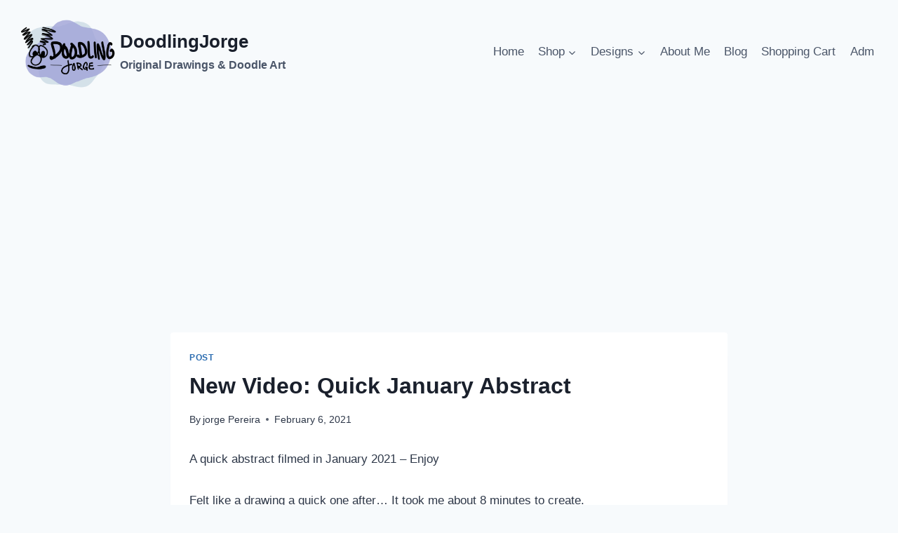

--- FILE ---
content_type: text/html; charset=UTF-8
request_url: https://doodlingjorge.com/new-video-quick-january-abstract/
body_size: 33582
content:
<!doctype html>
<html lang="en-US" prefix="og: http://ogp.me/ns# fb: http://ogp.me/ns/fb#" class="no-js" itemtype="https://schema.org/Blog" itemscope>
<head>
	<meta charset="UTF-8">
	<meta name="viewport" content="width=device-width, initial-scale=1, minimum-scale=1">
	<title>New Video: Quick January Abstract &#8211; DoodlingJorge</title>
<meta name='robots' content='max-image-preview:large' />
	<style>img:is([sizes="auto" i], [sizes^="auto," i]) { contain-intrinsic-size: 3000px 1500px }</style>
	<script>
window.koko_analytics = {"url":"https:\/\/doodlingjorge.com\/koko-analytics-collect.php","site_url":"https:\/\/doodlingjorge.com","post_id":3276,"path":"\/new-video-quick-january-abstract\/","method":"cookie","use_cookie":true};
</script>
<link rel='dns-prefetch' href='//cdn.jsdelivr.net' />
<link rel="alternate" type="application/rss+xml" title="DoodlingJorge &raquo; Feed" href="https://doodlingjorge.com/feed/" />
<link rel="alternate" type="application/rss+xml" title="DoodlingJorge &raquo; Comments Feed" href="https://doodlingjorge.com/comments/feed/" />
			<script>document.documentElement.classList.remove( 'no-js' );</script>
			<script>
window._wpemojiSettings = {"baseUrl":"https:\/\/s.w.org\/images\/core\/emoji\/16.0.1\/72x72\/","ext":".png","svgUrl":"https:\/\/s.w.org\/images\/core\/emoji\/16.0.1\/svg\/","svgExt":".svg","source":{"concatemoji":"https:\/\/doodlingjorge.com\/wp-includes\/js\/wp-emoji-release.min.js?ver=369fb4c46e7eb27e602b6572787557e0"}};
/*! This file is auto-generated */
!function(s,n){var o,i,e;function c(e){try{var t={supportTests:e,timestamp:(new Date).valueOf()};sessionStorage.setItem(o,JSON.stringify(t))}catch(e){}}function p(e,t,n){e.clearRect(0,0,e.canvas.width,e.canvas.height),e.fillText(t,0,0);var t=new Uint32Array(e.getImageData(0,0,e.canvas.width,e.canvas.height).data),a=(e.clearRect(0,0,e.canvas.width,e.canvas.height),e.fillText(n,0,0),new Uint32Array(e.getImageData(0,0,e.canvas.width,e.canvas.height).data));return t.every(function(e,t){return e===a[t]})}function u(e,t){e.clearRect(0,0,e.canvas.width,e.canvas.height),e.fillText(t,0,0);for(var n=e.getImageData(16,16,1,1),a=0;a<n.data.length;a++)if(0!==n.data[a])return!1;return!0}function f(e,t,n,a){switch(t){case"flag":return n(e,"\ud83c\udff3\ufe0f\u200d\u26a7\ufe0f","\ud83c\udff3\ufe0f\u200b\u26a7\ufe0f")?!1:!n(e,"\ud83c\udde8\ud83c\uddf6","\ud83c\udde8\u200b\ud83c\uddf6")&&!n(e,"\ud83c\udff4\udb40\udc67\udb40\udc62\udb40\udc65\udb40\udc6e\udb40\udc67\udb40\udc7f","\ud83c\udff4\u200b\udb40\udc67\u200b\udb40\udc62\u200b\udb40\udc65\u200b\udb40\udc6e\u200b\udb40\udc67\u200b\udb40\udc7f");case"emoji":return!a(e,"\ud83e\udedf")}return!1}function g(e,t,n,a){var r="undefined"!=typeof WorkerGlobalScope&&self instanceof WorkerGlobalScope?new OffscreenCanvas(300,150):s.createElement("canvas"),o=r.getContext("2d",{willReadFrequently:!0}),i=(o.textBaseline="top",o.font="600 32px Arial",{});return e.forEach(function(e){i[e]=t(o,e,n,a)}),i}function t(e){var t=s.createElement("script");t.src=e,t.defer=!0,s.head.appendChild(t)}"undefined"!=typeof Promise&&(o="wpEmojiSettingsSupports",i=["flag","emoji"],n.supports={everything:!0,everythingExceptFlag:!0},e=new Promise(function(e){s.addEventListener("DOMContentLoaded",e,{once:!0})}),new Promise(function(t){var n=function(){try{var e=JSON.parse(sessionStorage.getItem(o));if("object"==typeof e&&"number"==typeof e.timestamp&&(new Date).valueOf()<e.timestamp+604800&&"object"==typeof e.supportTests)return e.supportTests}catch(e){}return null}();if(!n){if("undefined"!=typeof Worker&&"undefined"!=typeof OffscreenCanvas&&"undefined"!=typeof URL&&URL.createObjectURL&&"undefined"!=typeof Blob)try{var e="postMessage("+g.toString()+"("+[JSON.stringify(i),f.toString(),p.toString(),u.toString()].join(",")+"));",a=new Blob([e],{type:"text/javascript"}),r=new Worker(URL.createObjectURL(a),{name:"wpTestEmojiSupports"});return void(r.onmessage=function(e){c(n=e.data),r.terminate(),t(n)})}catch(e){}c(n=g(i,f,p,u))}t(n)}).then(function(e){for(var t in e)n.supports[t]=e[t],n.supports.everything=n.supports.everything&&n.supports[t],"flag"!==t&&(n.supports.everythingExceptFlag=n.supports.everythingExceptFlag&&n.supports[t]);n.supports.everythingExceptFlag=n.supports.everythingExceptFlag&&!n.supports.flag,n.DOMReady=!1,n.readyCallback=function(){n.DOMReady=!0}}).then(function(){return e}).then(function(){var e;n.supports.everything||(n.readyCallback(),(e=n.source||{}).concatemoji?t(e.concatemoji):e.wpemoji&&e.twemoji&&(t(e.twemoji),t(e.wpemoji)))}))}((window,document),window._wpemojiSettings);
</script>

<link rel='stylesheet' id='surecart-tag-css' href='https://doodlingjorge.com/wp-content/plugins/surecart/packages/blocks-next/build/styles/tag.css?ver=1736826466' media='all' />
<style id='surecart-slide-out-cart-header-style-2-inline-css'>
.wp-block-surecart-slide-out-cart-header{display:-webkit-box;display:-ms-flexbox;display:flex;-webkit-box-align:center;-ms-flex-align:center;align-items:center;-webkit-box-pack:justify;-ms-flex-pack:justify;justify-content:space-between}.wp-block-surecart-slide-out-cart-header button{background:none;border:none;-webkit-box-shadow:none;box-shadow:none;color:var(--sc-primary-color);cursor:pointer;margin:0;padding:0}.wp-block-surecart-slide-out-cart-header button:focus{-webkit-box-shadow:0 0 0 var(--sc-focus-ring-width) var(--sc-focus-ring-color-primary);box-shadow:0 0 0 var(--sc-focus-ring-width) var(--sc-focus-ring-color-primary);outline:none}.wp-block-surecart-slide-out-cart-header__title{overflow:hidden;padding:0 var(--sc-spacing-small);text-align:center;text-overflow:ellipsis;white-space:nowrap}.wp-block-surecart-slide-out-cart-header__close,.wp-block-surecart-slide-out-cart-header__close svg{cursor:pointer;height:20px;width:20px}

</style>
<link rel='stylesheet' id='surecart-line-item-css' href='https://doodlingjorge.com/wp-content/plugins/surecart/packages/blocks-next/build/styles/line-item.css?ver=1731035162' media='all' />
<link rel='stylesheet' id='surecart-product-line-item-css' href='https://doodlingjorge.com/wp-content/plugins/surecart/packages/blocks-next/build/styles/product-line-item.css?ver=1753921286' media='all' />
<link rel='stylesheet' id='surecart-input-group-css' href='https://doodlingjorge.com/wp-content/plugins/surecart/packages/blocks-next/build/styles/input-group.css?ver=1731035162' media='all' />
<link rel='stylesheet' id='surecart-quantity-selector-css' href='https://doodlingjorge.com/wp-content/plugins/surecart/packages/blocks-next/build/styles/quantity-selector.css?ver=1753921286' media='all' />
<link rel='stylesheet' id='surecart-slide-out-cart-items-style-5-css' href='https://doodlingjorge.com/wp-content/plugins/surecart/packages/blocks-next/build/blocks/cart-items/style-index.css?ver=1.0.0' media='all' />
<link rel='stylesheet' id='surecart-coupon-form-css' href='https://doodlingjorge.com/wp-content/plugins/surecart/packages/blocks-next/build/styles/coupon-form.css?ver=1731035162' media='all' />
<link rel='stylesheet' id='surecart-form-control-css' href='https://doodlingjorge.com/wp-content/plugins/surecart/packages/blocks-next/build/styles/form-control.css?ver=1757972842' media='all' />
<style id='surecart-slide-out-cart-coupon-style-4-inline-css'>
.wp-block-surecart-slide-out-cart-coupon .trigger{cursor:pointer}.wp-block-surecart-slide-out-cart-coupon .trigger:hover{text-decoration:underline}.wp-block-surecart-slide-out-cart-coupon .sc-tag button{background:rgba(0,0,0,0);border:none;-webkit-box-shadow:none;box-shadow:none;color:var(--sc-color-gray-700);cursor:pointer;margin-left:.5em;padding:0}.wp-block-surecart-slide-out-cart-coupon .sc-tag button:focus{-webkit-box-shadow:0 0 0 var(--sc-focus-ring-width) var(--sc-focus-ring-color-primary);box-shadow:0 0 0 var(--sc-focus-ring-width) var(--sc-focus-ring-color-primary);outline:none}.wp-block-surecart-slide-out-cart-coupon .sc-tag button svg{height:16px;width:16px}.wp-block-surecart-slide-out-cart-coupon .sc-line-item__price-description[hidden]{display:none}.wp-block-surecart-slide-out-cart-coupon .sc-coupon-input-label{font-size:var(--sc-input-label-font-size-medium);font-style:normal;font-weight:var(--sc-font-weight-normal);margin-bottom:var(--sc-input-label-margin)}

</style>
<style id='surecart-slide-out-cart-bump-line-item-style-2-inline-css'>
.wp-block-surecart-slide-out-cart-bump-line-item .sc-bump-line-item__description{font-size:var(--sc-price-label-font-size,var(--sc-input-help-text-font-size-medium));line-height:var(--sc-line-height-dense)}.wp-block-surecart-slide-out-cart-bump-line-item .sc-bump-line-item__price{font-size:var(--sc-font-size-medium);font-weight:var(--sc-font-weight-semibold);line-height:var(--sc-line-height-dense)}

</style>
<link rel='stylesheet' id='surecart-wp-buttons-css' href='https://doodlingjorge.com/wp-content/plugins/surecart/packages/blocks-next/build/styles/wp-buttons.css?ver=1757972842' media='all' />
<link rel='stylesheet' id='surecart-wp-button-css' href='https://doodlingjorge.com/wp-content/plugins/surecart/packages/blocks-next/build/styles/wp-button.css?ver=1757972842' media='all' />
<style id='surecart-slide-out-cart-submit-style-3-inline-css'>
.sc-cart-submit__wrapper a.wp-block-button__link{-webkit-box-sizing:border-box;box-sizing:border-box;display:block;position:relative;text-align:center;text-decoration:none;width:100%}.sc-cart-submit__wrapper a.wp-block-button__link:focus{-webkit-box-shadow:0 0 0 var(--sc-focus-ring-width) var(--sc-focus-ring-color-primary);box-shadow:0 0 0 var(--sc-focus-ring-width) var(--sc-focus-ring-color-primary);outline:none}.sc-cart-submit__wrapper.wp-block-buttons>.wp-block-button{display:block;text-decoration:none!important;width:100%}

</style>
<link rel='stylesheet' id='surecart-drawer-css' href='https://doodlingjorge.com/wp-content/plugins/surecart/packages/blocks-next/build/styles/drawer.css?ver=1753921286' media='all' />
<link rel='stylesheet' id='surecart-block-ui-css' href='https://doodlingjorge.com/wp-content/plugins/surecart/packages/blocks-next/build/styles/block-ui.css?ver=1731035162' media='all' />
<link rel='stylesheet' id='surecart-alert-css' href='https://doodlingjorge.com/wp-content/plugins/surecart/packages/blocks-next/build/styles/alert.css?ver=1731035162' media='all' />
<style id='surecart-slide-out-cart-style-4-inline-css'>
.wp-block-surecart-slide-out-cart{-webkit-box-flex:1;border:var(--sc-drawer-border);-webkit-box-shadow:0 1px 2px rgba(13,19,30,.102);box-shadow:0 1px 2px rgba(13,19,30,.102);color:var(--sc-cart-main-label-text-color);-ms-flex:1 1 auto;flex:1 1 auto;font-size:16px;margin:auto;overflow:auto;width:100%}.wp-block-surecart-slide-out-cart .sc-alert{border-radius:0}.wp-block-surecart-slide-out-cart .sc-alert__icon svg{height:24px;width:24px}.wp-block-surecart-slide-out-cart .sc-alert :not(:first-child){margin-bottom:0}html:has(dialog.sc-drawer[open]){overflow:hidden;scrollbar-gutter:stable}

</style>
<link rel='stylesheet' id='surecart-theme-base-css' href='https://doodlingjorge.com/wp-content/plugins/surecart/packages/blocks-next/build/styles/theme-base.css?ver=1753921286' media='all' />
<style id='surecart-theme-base-inline-css'>
@-webkit-keyframes sheen{0%{background-position:200% 0}to{background-position:-200% 0}}@keyframes sheen{0%{background-position:200% 0}to{background-position:-200% 0}}sc-form{display:block}sc-form>:not(:last-child){margin-bottom:var(--sc-form-row-spacing,.75em)}sc-form>:not(:last-child).wp-block-spacer{margin-bottom:0}sc-invoice-details:not(.hydrated),sc-invoice-details:not(:defined){display:none}sc-customer-email:not(.hydrated),sc-customer-email:not(:defined),sc-customer-name:not(.hydrated),sc-customer-name:not(:defined),sc-input:not(.hydrated),sc-input:not(:defined){-webkit-animation:sheen 3s ease-in-out infinite;animation:sheen 3s ease-in-out infinite;background:-webkit-gradient(linear,right top,left top,from(rgba(75,85,99,.2)),color-stop(rgba(75,85,99,.1)),color-stop(rgba(75,85,99,.1)),to(rgba(75,85,99,.2)));background:linear-gradient(270deg,rgba(75,85,99,.2),rgba(75,85,99,.1),rgba(75,85,99,.1),rgba(75,85,99,.2));background-size:400% 100%;border-radius:var(--sc-input-border-radius-medium);display:block;height:var(--sc-input-height-medium)}sc-button:not(.hydrated),sc-button:not(:defined),sc-order-submit:not(.hydrated),sc-order-submit:not(:defined){-webkit-animation:sheen 3s ease-in-out infinite;animation:sheen 3s ease-in-out infinite;background:-webkit-gradient(linear,right top,left top,from(rgba(75,85,99,.2)),color-stop(rgba(75,85,99,.1)),color-stop(rgba(75,85,99,.1)),to(rgba(75,85,99,.2)));background:linear-gradient(270deg,rgba(75,85,99,.2),rgba(75,85,99,.1),rgba(75,85,99,.1),rgba(75,85,99,.2));background-size:400% 100%;border-radius:var(--sc-input-border-radius-medium);color:rgba(0,0,0,0);display:block;height:var(--sc-input-height-large);text-align:center;width:auto}sc-order-summary:not(.hydrated),sc-order-summary:not(:defined){-webkit-animation:sheen 3s ease-in-out infinite;animation:sheen 3s ease-in-out infinite;background:-webkit-gradient(linear,right top,left top,from(rgba(75,85,99,.2)),color-stop(rgba(75,85,99,.1)),color-stop(rgba(75,85,99,.1)),to(rgba(75,85,99,.2)));background:linear-gradient(270deg,rgba(75,85,99,.2),rgba(75,85,99,.1),rgba(75,85,99,.1),rgba(75,85,99,.2));background-size:400% 100%;border-radius:var(--sc-input-border-radius-medium);color:rgba(0,0,0,0);display:block;height:var(--sc-input-height-large);text-align:center;width:auto}sc-tab-group:not(.hydrated),sc-tab-group:not(:defined),sc-tab:not(.hydrated),sc-tab:not(:defined){visibility:hidden}sc-column:not(.hydrated),sc-column:not(:defined){opacity:0;visibility:hidden}sc-columns{-webkit-box-sizing:border-box;box-sizing:border-box;display:-webkit-box;display:-ms-flexbox;display:flex;-ms-flex-wrap:wrap!important;flex-wrap:wrap!important;gap:var(--sc-column-spacing,var(--sc-spacing-xxxx-large));margin-left:auto;margin-right:auto;width:100%;-webkit-box-align:initial!important;-ms-flex-align:initial!important;align-items:normal!important}@media(min-width:782px){sc-columns{-ms-flex-wrap:nowrap!important;flex-wrap:nowrap!important}}sc-columns.are-vertically-aligned-top{-webkit-box-align:start;-ms-flex-align:start;align-items:flex-start}sc-columns.are-vertically-aligned-center{-webkit-box-align:center;-ms-flex-align:center;align-items:center}sc-columns.are-vertically-aligned-bottom{-webkit-box-align:end;-ms-flex-align:end;align-items:flex-end}@media(max-width:781px){sc-columns:not(.is-not-stacked-on-mobile).is-full-height>sc-column{padding:30px!important}sc-columns:not(.is-not-stacked-on-mobile)>sc-column{-ms-flex-preferred-size:100%!important;flex-basis:100%!important}}@media(min-width:782px){sc-columns:not(.is-not-stacked-on-mobile)>sc-column{-ms-flex-preferred-size:0;flex-basis:0;-webkit-box-flex:1;-ms-flex-positive:1;flex-grow:1}sc-columns:not(.is-not-stacked-on-mobile)>sc-column[style*=flex-basis]{-webkit-box-flex:0;-ms-flex-positive:0;flex-grow:0}}sc-columns.is-not-stacked-on-mobile{-ms-flex-wrap:nowrap!important;flex-wrap:nowrap!important}sc-columns.is-not-stacked-on-mobile>sc-column{-ms-flex-preferred-size:0;flex-basis:0;-webkit-box-flex:1;-ms-flex-positive:1;flex-grow:1}sc-columns.is-not-stacked-on-mobile>sc-column[style*=flex-basis]{-webkit-box-flex:0;-ms-flex-positive:0;flex-grow:0}sc-column{display:block;-webkit-box-flex:1;-ms-flex-positive:1;flex-grow:1;min-width:0;overflow-wrap:break-word;word-break:break-word}sc-column.is-vertically-aligned-top{-ms-flex-item-align:start;align-self:flex-start}sc-column.is-vertically-aligned-center{-ms-flex-item-align:center;-ms-grid-row-align:center;align-self:center}sc-column.is-vertically-aligned-bottom{-ms-flex-item-align:end;align-self:flex-end}sc-column.is-vertically-aligned-bottom,sc-column.is-vertically-aligned-center,sc-column.is-vertically-aligned-top{width:100%}@media(min-width:782px){sc-column.is-sticky{position:sticky!important;-ms-flex-item-align:start;align-self:flex-start;top:0}}sc-column>:not(.wp-block-spacer):not(:last-child):not(.is-empty):not(style){margin-bottom:var(--sc-form-row-spacing,.75em)}sc-column>:not(.wp-block-spacer):not(:last-child):not(.is-empty):not(style):not(.is-layout-flex){display:block}.hydrated{visibility:inherit}
:root {--sc-color-primary-500: #000000;--sc-focus-ring-color-primary: #000000;--sc-input-border-color-focus: #000000;--sc-color-gray-900: #000;--sc-color-primary-text: #ffffff;}
</style>
<link rel='stylesheet' id='dashicons-css' href='https://doodlingjorge.com/wp-includes/css/dashicons.min.css?ver=369fb4c46e7eb27e602b6572787557e0' media='all' />
<link rel='stylesheet' id='post-views-counter-frontend-css' href='https://doodlingjorge.com/wp-content/plugins/post-views-counter/css/frontend.min.css?ver=1.5.7' media='all' />
<link rel='stylesheet' id='fontawesome_v4_shim_style-css' href='https://doodlingjorge.com/wp-content/plugins/nextgen-gallery/static/FontAwesome/css/v4-shims.min.css?ver=369fb4c46e7eb27e602b6572787557e0' media='all' />
<link rel='stylesheet' id='fontawesome-css' href='https://doodlingjorge.com/wp-content/plugins/nextgen-gallery/static/FontAwesome/css/all.min.css?ver=369fb4c46e7eb27e602b6572787557e0' media='all' />
<style id='wp-emoji-styles-inline-css'>

	img.wp-smiley, img.emoji {
		display: inline !important;
		border: none !important;
		box-shadow: none !important;
		height: 1em !important;
		width: 1em !important;
		margin: 0 0.07em !important;
		vertical-align: -0.1em !important;
		background: none !important;
		padding: 0 !important;
	}
</style>
<link rel='stylesheet' id='wp-block-library-css' href='https://doodlingjorge.com/wp-includes/css/dist/block-library/style.min.css?ver=369fb4c46e7eb27e602b6572787557e0' media='all' />
<style id='classic-theme-styles-inline-css'>
/*! This file is auto-generated */
.wp-block-button__link{color:#fff;background-color:#32373c;border-radius:9999px;box-shadow:none;text-decoration:none;padding:calc(.667em + 2px) calc(1.333em + 2px);font-size:1.125em}.wp-block-file__button{background:#32373c;color:#fff;text-decoration:none}
</style>
<style id='surecart-cart-close-button-style-inline-css'>
.wp-block-surecart-cart-close-button{color:var(--sc-input-help-text-color);cursor:pointer;font-size:20px}.wp-block-surecart-cart-close-button svg{height:1em;width:1em}

</style>
<style id='surecart-cart-count-style-inline-css'>
.wp-block-surecart-cart-count{background-color:var(--sc-panel-background-color);border:1px solid var(--sc-input-border-color);color:var(--sc-cart-main-label-text-color)}

</style>
<link rel='stylesheet' id='surecart-cart-icon-style-css' href='https://doodlingjorge.com/wp-content/plugins/surecart/packages/blocks-next/build/blocks/cart-icon/style-index.css?ver=1.0.0' media='all' />
<style id='surecart-slide-out-cart-items-submit-style-3-inline-css'>
.sc-cart-items-submit__wrapper .wp-block-button__link,.sc-cart-items-submit__wrapper a.wp-block-button__link{background:var(--sc-color-primary-500);-webkit-box-sizing:border-box;box-sizing:border-box;color:#fff;display:block;position:relative;text-align:center;text-decoration:none;width:100%}.sc-cart-items-submit__wrapper .wp-block-button__link:focus,.sc-cart-items-submit__wrapper a.wp-block-button__link:focus{-webkit-box-shadow:0 0 0 var(--sc-focus-ring-width) var(--sc-focus-ring-color-primary);box-shadow:0 0 0 var(--sc-focus-ring-width) var(--sc-focus-ring-color-primary);outline:none}.sc-cart-items-submit__wrapper.wp-block-buttons>.wp-block-button{display:block;text-decoration:none!important;width:100%}

</style>
<style id='surecart-cart-line-item-amount-style-inline-css'>
.wp-block-surecart-cart-line-item-amount{color:var(--sc-cart-main-label-text-color)}

</style>
<style id='surecart-cart-line-item-fees-style-inline-css'>
.wp-block-surecart-cart-line-item-fees{color:var(--sc-input-help-text-color)}

</style>
<style id='surecart-cart-line-item-image-style-inline-css'>
.wp-block-surecart-cart-line-item-image{border-color:var(--sc-color-gray-300);-webkit-box-sizing:border-box;box-sizing:border-box;height:auto;max-width:100%;vertical-align:bottom}.wp-block-surecart-cart-line-item-image.sc-is-covered{-o-object-fit:cover;object-fit:cover}.wp-block-surecart-cart-line-item-image.sc-is-contained{-o-object-fit:contain;object-fit:contain}.sc-cart-line-item-image-wrap{-ms-flex-negative:0;flex-shrink:0}

</style>
<style id='surecart-cart-line-item-interval-style-inline-css'>
.wp-block-surecart-cart-line-item-interval{color:var(--sc-input-help-text-color)}

</style>
<link rel='stylesheet' id='surecart-cart-line-item-note-style-css' href='https://doodlingjorge.com/wp-content/plugins/surecart/packages/blocks-next/build/blocks/cart-line-item-note/style-index.css?ver=1.0.0' media='all' />
<style id='surecart-cart-line-item-price-name-style-inline-css'>
.wp-block-surecart-cart-line-item-price-name{color:var(--sc-input-help-text-color);text-wrap:auto}

</style>
<style id='surecart-cart-line-item-quantity-style-inline-css'>
.wp-block-surecart-cart-line-item-quantity{color:var(--sc-input-color)}.wp-block-surecart-cart-line-item-quantity.sc-input-group{border:none;-webkit-box-shadow:none;box-shadow:none}.wp-block-surecart-cart-line-item-quantity input[type=number].sc-form-control.sc-quantity-selector__control,.wp-block-surecart-cart-line-item-quantity.sc-input-group-text{color:inherit}

</style>
<style id='surecart-cart-line-item-remove-style-inline-css'>
.wp-block-surecart-cart-line-item-remove{cursor:pointer;display:-webkit-inline-box;display:-ms-inline-flexbox;display:inline-flex;-webkit-box-align:center;-ms-flex-align:center;align-items:center;color:var(--sc-input-help-text-color);font-size:var(--sc-font-size-medium);font-weight:var(--sc-font-weight-semibold);gap:.25em}.wp-block-surecart-cart-line-item-remove__icon{height:1.1em;width:1.1em}

</style>
<style id='surecart-cart-line-item-scratch-amount-style-inline-css'>
.wp-block-surecart-cart-line-item-scratch-amount{color:var(--sc-input-help-text-color);text-decoration:line-through}

</style>
<style id='surecart-cart-line-item-status-style-inline-css'>
.wp-block-surecart-cart-line-item-status{--sc-cart-line-item-status-color:var(--sc-color-danger-600);display:-webkit-inline-box;display:-ms-inline-flexbox;display:inline-flex;-webkit-box-align:center;-ms-flex-align:center;align-items:center;color:var(--sc-cart-line-item-status-color);font-size:var(--sc-font-size-small);font-weight:var(--sc-font-weight-semibold);gap:.25em}.surecart-theme-dark .wp-block-surecart-cart-line-item-status{--sc-cart-line-item-status-color:var(--sc-color-danger-400)}

</style>
<style id='surecart-cart-line-item-title-style-inline-css'>
.wp-block-surecart-cart-line-item-title{color:var(--sc-cart-main-label-text-color);text-wrap:wrap}

</style>
<style id='surecart-cart-line-item-trial-style-inline-css'>
.wp-block-surecart-cart-line-item-trial{color:var(--sc-input-help-text-color)}

</style>
<style id='surecart-cart-line-item-variant-style-inline-css'>
.wp-block-surecart-cart-line-item-variant{color:var(--sc-input-help-text-color)}

</style>
<link rel='stylesheet' id='surecart-toggle-css' href='https://doodlingjorge.com/wp-content/plugins/surecart/packages/blocks-next/build/styles/toggle.css?ver=1753921286' media='all' />
<link rel='stylesheet' id='surecart-slide-out-cart-line-items-style-6-css' href='https://doodlingjorge.com/wp-content/plugins/surecart/packages/blocks-next/build/blocks/cart-line-items/style-index.css?ver=1.0.0' media='all' />
<link rel='stylesheet' id='surecart-cart-menu-icon-button-style-css' href='https://doodlingjorge.com/wp-content/plugins/surecart/packages/blocks-next/build/blocks/cart-menu-button/style-index.css?ver=1.0.0' media='all' />
<link rel='stylesheet' id='surecart-text-css' href='https://doodlingjorge.com/wp-content/plugins/surecart/packages/blocks-next/build/styles/text.css?ver=1731035162' media='all' />
<style id='surecart-slide-out-cart-message-style-2-inline-css'>
.wp-block-surecart-slide-out-cart-message{font-size:var(--sc-font-size-x-small);line-height:var(--sc-line-height-dense)}

</style>
<style id='surecart-cart-subtotal-amount-style-inline-css'>
.wp-block-surecart-cart-subtotal-amount{color:var(--sc-cart-main-label-text-color)}

</style>
<link rel='stylesheet' id='surecart-dropdown-css' href='https://doodlingjorge.com/wp-content/plugins/surecart/packages/blocks-next/build/styles/dropdown.css?ver=1741729360' media='all' />
<link rel='stylesheet' id='surecart-button-css' href='https://doodlingjorge.com/wp-content/plugins/surecart/packages/blocks-next/build/styles/button.css?ver=1731035162' media='all' />
<link rel='stylesheet' id='surecart-currency-switcher-style-3-css' href='https://doodlingjorge.com/wp-content/plugins/surecart/packages/blocks-next/build/blocks/currency-switcher/style-index.css?ver=1.0.0' media='all' />
<style id='surecart-price-scratch-amount-style-inline-css'>
.wp-block-surecart-price-scratch-amount{text-decoration:line-through}

</style>
<link rel='stylesheet' id='surecart-spinner-css' href='https://doodlingjorge.com/wp-content/plugins/surecart/packages/blocks-next/build/styles/spinner.css?ver=1731035162' media='all' />
<style id='surecart-product-buy-buttons-style-2-inline-css'>
.wp-block-surecart-product-buy-buttons{width:100%}.wp-block-surecart-product-buy-buttons button.wp-block-button__link{font-size:inherit}

</style>
<style id='surecart-product-collection-tag-style-inline-css'>
.wp-block.wp-block-surecart-product-collection-tag{margin-bottom:0;margin-top:0}

</style>
<style id='surecart-product-collection-tags-style-inline-css'>
.wp-block-surecart-product-page ul.wp-block-surecart-product-collection-tags,ul.wp-block-surecart-product-collection-tags{display:-webkit-box;display:-ms-flexbox;display:flex;gap:3px;list-style:none;margin:0;max-width:100%;padding:0;width:100%}

</style>
<link rel='stylesheet' id='surecart-prose-css' href='https://doodlingjorge.com/wp-content/plugins/surecart/packages/blocks-next/build/styles/prose.css?ver=1731035162' media='all' />
<style id='surecart-product-image-style-inline-css'>
.wp-block-surecart-product-image{aspect-ratio:1/1.33;margin-top:0;overflow:hidden}.wp-block-surecart-product-image img{-webkit-box-sizing:border-box;box-sizing:border-box;display:block;height:100%;max-width:100%;-o-object-fit:contain;object-fit:contain;-webkit-transition:-webkit-transform var(--sc-transition-medium) ease;transition:-webkit-transform var(--sc-transition-medium) ease;transition:transform var(--sc-transition-medium) ease;transition:transform var(--sc-transition-medium) ease,-webkit-transform var(--sc-transition-medium) ease;width:100%}.wp-block-surecart-product-image.sc-is-covered img{-o-object-fit:cover;object-fit:cover}.wp-block-surecart-product-image.sc-is-contained img{-o-object-fit:contain;object-fit:contain}.wp-block-surecart-product-image:hover img{-webkit-transform:scale(1.05);-ms-transform:scale(1.05);transform:scale(1.05)}.wp-block-surecart-product-image_placeholder{background-color:var(--sc-color-gray-300);height:100%;width:100%}

</style>
<style id='surecart-product-line-item-note-style-2-inline-css'>
.wp-block-surecart-product-line-item-note{width:100%}

</style>
<link rel='stylesheet' id='surecart-radio-checkbox-css' href='https://doodlingjorge.com/wp-content/plugins/surecart/packages/blocks-next/build/styles/radio-checkbox.css?ver=1749169486' media='all' />
<style id='surecart-product-list-filter-checkboxes-template-style-inline-css'>
.wp-block-surecart-product-list-filter-checkboxes{width:100%}.wp-block-surecart-product-list-filter-checkboxes .wp-block-surecart-product-list-filter-checkbox{cursor:pointer;text-decoration:none!important}.wp-block-surecart-product-list-filter-checkboxes .wp-block-surecart-product-list-filter-checkbox input[type=checkbox],.wp-block-surecart-product-list-filter-checkboxes .wp-block-surecart-product-list-filter-checkbox label{cursor:pointer}

</style>
<style id='surecart-product-list-filter-tags-template-style-inline-css'>
.wp-block-surecart-product-list-filter-tags-template{width:100%}

</style>
<style id='surecart-product-list-filter-tags-style-inline-css'>
.wp-block-surecart-product-list-filter-tags.is-empty{display:none}

</style>
<style id='surecart-product-list-related-style-inline-css'>
.wp-block-surecart-product-list-related{-webkit-box-sizing:border-box;box-sizing:border-box;position:relative}.wp-block-surecart-product-list-related .alignwide{margin:auto;padding:0;width:100%}.alignwide.wp-block-group:has(+.wp-block-surecart-product-list-related),.alignwide.wp-block-group:has(.wp-block-surecart-product-list-related),.alignwide.wp-block-surecart-product-list-related{margin-left:auto;margin-right:auto;max-width:100%}.is-layout-flex{display:-webkit-box;display:-ms-flexbox;display:flex}.is-layout-grid{display:-ms-grid;display:grid}

</style>
<style id='surecart-product-list-search-style-5-inline-css'>
.wp-block-surecart-product-list-search.sc-input-group{max-width:250px;min-height:30px;width:100%;-webkit-box-align:center;-ms-flex-align:center;align-items:center}

</style>
<style id='surecart-product-list-sidebar-toggle-style-inline-css'>
.wp-block-surecart-product-list-sidebar-toggle{color:currentColor;cursor:pointer;display:-webkit-inline-box;display:-ms-inline-flexbox;display:inline-flex;gap:.5em;margin:0;padding:0;-webkit-user-select:none;-moz-user-select:none;-ms-user-select:none;user-select:none;width:-webkit-fit-content;width:-moz-fit-content;width:fit-content;-webkit-box-align:center;-ms-flex-align:center;align-items:center;font-weight:var(--sc-font-weight-semibold)}.sc-sidebar-toggle__icon{height:1em;width:1em}@media(max-width:779px){.sc-sidebar-toggle-desktop{display:none}}@media(min-width:780px){.sc-sidebar-toggle-mobile{display:none!important}}

</style>
<link rel='stylesheet' id='surecart-product-list-sidebar-style-css' href='https://doodlingjorge.com/wp-content/plugins/surecart/packages/blocks-next/build/blocks/product-list-sidebar/style-index.css?ver=1.0.0' media='all' />
<style id='surecart-product-list-sort-radio-group-template-style-inline-css'>
.wp-block-surecart-product-list-sort-radio-group{width:100%}.wp-block-surecart-product-list-sort-radio-group .wp-block-surecart-product-list-sort-radio{text-decoration:none!important}.wp-block-surecart-product-list-sort-radio-group .wp-block-surecart-product-list-sort-radio input[type=radio],.wp-block-surecart-product-list-sort-radio-group .wp-block-surecart-product-list-sort-radio label{cursor:pointer}

</style>
<style id='surecart-product-list-style-inline-css'>
.wp-block-surecart-product-list{-webkit-box-sizing:border-box;box-sizing:border-box;position:relative}.alignwide.wp-block-group:has(+.wp-block-surecart-product-list),.alignwide.wp-block-group:has(.wp-block-surecart-product-list),.alignwide.wp-block-surecart-product-list{margin-left:auto;margin-right:auto;max-width:100%}.is-layout-flex{display:-webkit-box;display:-ms-flexbox;display:flex}.is-layout-grid{display:-ms-grid;display:grid}

</style>
<style id='surecart-product-media-style-inline-css'>
.wp-block-surecart-product-media{text-align:center}.wp-block-surecart-product-media img,.wp-block-surecart-product-media video{height:auto;max-width:100%;-o-object-fit:contain;object-fit:contain}

</style>
<style id='surecart-product-page-style-inline-css'>
.wp-block-surecart-product-page{-webkit-box-sizing:border-box;box-sizing:border-box;width:100%}.wp-block-surecart-product-page.alignwide{margin:auto;padding:0;width:100%}.is-layout-flex{display:-webkit-box;display:-ms-flexbox;display:flex}.is-layout-grid{display:-ms-grid;display:grid}

</style>
<style id='surecart-product-pagination-next-style-inline-css'>
.wp-block-surecart-product-pagination-next{display:-webkit-inline-box;display:-ms-inline-flexbox;display:inline-flex;-webkit-box-align:center;-ms-flex-align:center;align-items:center;color:inherit;gap:var(--sc-spacing-xx-small);text-decoration:none!important}.wp-block-surecart-product-pagination-next__icon{height:1em;width:1em}.wp-block-surecart-product-pagination-next:focus:not(:focus-visible){outline:none}.wp-block-surecart-product-pagination-next[aria-disabled]{opacity:.5;pointer-events:none;text-decoration:none}

</style>
<style id='surecart-product-pagination-numbers-style-inline-css'>
.wp-block-surecart-product-pagination-numbers a{display:-webkit-inline-box;display:-ms-inline-flexbox;display:inline-flex;-webkit-box-align:center;-ms-flex-align:center;align-items:center;color:inherit;gap:var(--sc-spacing-xx-small);line-height:1;padding:.25em;text-decoration:none!important}.wp-block-surecart-product-pagination-numbers a[disabled]{opacity:.5;pointer-events:none}.wp-block-surecart-product-pagination-numbers a:focus:not(:focus-visible){outline:none}

</style>
<style id='surecart-product-pagination-previous-style-inline-css'>
.wp-block-surecart-product-pagination-previous{display:-webkit-inline-box;display:-ms-inline-flexbox;display:inline-flex;-webkit-box-align:center;-ms-flex-align:center;align-items:center;color:inherit;gap:var(--sc-spacing-xx-small);text-decoration:none!important}.wp-block-surecart-product-pagination-previous__icon{height:1em;width:1em}.wp-block-surecart-product-pagination-previous:focus:not(:focus-visible){outline:none}.wp-block-surecart-product-pagination-previous[aria-disabled]{opacity:.5;pointer-events:none;text-decoration:none}

</style>
<link rel='stylesheet' id='surecart-product-pagination-style-css' href='https://doodlingjorge.com/wp-content/plugins/surecart/packages/blocks-next/build/blocks/product-pagination/style-index.css?ver=1.0.0' media='all' />
<link rel='stylesheet' id='surecart-choice-css' href='https://doodlingjorge.com/wp-content/plugins/surecart/packages/blocks-next/build/styles/choice.css?ver=1757972842' media='all' />
<style id='surecart-product-price-choice-template-style-2-inline-css'>
.wp-block-surecart-product-price-choice-template{container-name:product-price-choice-template;container-type:inline-size}.wp-block-surecart-product-price-choice-template .wp-block-group.is-vertical.is-content-justification-right{text-align:right}.wp-block-surecart-product-price-choice-template.is-layout-flex{display:-webkit-box;display:-ms-flexbox;display:flex;-webkit-box-pack:justify;-ms-flex-pack:justify;justify-content:space-between}

</style>
<link rel='stylesheet' id='surecart-label-css' href='https://doodlingjorge.com/wp-content/plugins/surecart/packages/blocks-next/build/styles/label.css?ver=1757972842' media='all' />
<link rel='stylesheet' id='surecart-product-price-chooser-style-3-css' href='https://doodlingjorge.com/wp-content/plugins/surecart/packages/blocks-next/build/blocks/product-price-chooser/style-index.css?ver=1.0.0' media='all' />
<style id='surecart-product-list-price-style-inline-css'>
.wp-block-surecart-product-list-price{color:var(--sc-color-gray-700);margin:0}

</style>
<style id='surecart-product-quantity-style-3-inline-css'>
.wp-block-surecart-product-selected-price-ad-hoc-amount{margin-bottom:var(--sc-form-row-spacing,.75em)}

</style>
<link rel='stylesheet' id='surecart-product-quick-view-button-css' href='https://doodlingjorge.com/wp-content/plugins/surecart/packages/blocks-next/build/styles/product-quick-view-button.css?ver=1757972842' media='all' />
<style id='surecart-product-quick-view-close-style-inline-css'>
.wp-block-surecart-product-quick-view-close{display:-webkit-box;display:-ms-flexbox;display:flex;-webkit-box-align:center;-ms-flex-align:center;align-items:center;color:var(--sc-cart-main-label-text-color);cursor:pointer;font-size:1.5em;height:1em;width:1em}

</style>
<link rel='stylesheet' id='surecart-product-quick-view-style-css' href='https://doodlingjorge.com/wp-content/plugins/surecart/packages/blocks-next/build/blocks/product-quick-view/style-index.css?ver=1.0.0' media='all' />
<style id='surecart-product-sale-badge-style-2-inline-css'>
.wp-block-surecart-product-sale-badge{-ms-flex-item-align:center;-ms-grid-row-align:center;align-self:center}

</style>
<style id='surecart-product-scratch-price-style-inline-css'>
.wp-block-surecart-product-scratch-price{color:var(--sc-color-gray-500,#6c757d);text-decoration:line-through}

</style>
<style id='surecart-product-selected-price-ad-hoc-amount-style-3-inline-css'>
.wp-block-surecart-product-selected-price-ad-hoc-amount{margin-bottom:var(--sc-form-row-spacing,.75em);width:100%}.wp-block-surecart-product-selected-price-ad-hoc-amount .sc-form-label{color:inherit!important}

</style>
<style id='surecart-product-selected-price-amount-style-inline-css'>
.wp-block-surecart-product-selected-price-amount{color:var(--sc-cart-main-label-text-color)}

</style>
<style id='surecart-product-selected-price-fees-style-inline-css'>
.wp-block-surecart-product-selected-price-fees{color:var(--sc-cart-main-label-text-color)}

</style>
<style id='surecart-product-selected-price-interval-style-inline-css'>
.wp-block-surecart-product-selected-price-interval{color:var(--sc-cart-main-label-text-color)}

</style>
<style id='surecart-product-selected-price-scratch-amount-style-inline-css'>
.wp-block-surecart-product-selected-price-scratch-amount{text-decoration:line-through}

</style>
<style id='surecart-product-selected-price-trial-style-inline-css'>
.wp-block-surecart-product-selected-price-trial{color:var(--sc-cart-main-label-text-color)}

</style>
<link rel='stylesheet' id='surecart-product-selected-variant-image-style-css' href='https://doodlingjorge.com/wp-content/plugins/surecart/packages/blocks-next/build/blocks/product-selected-variant-image/style-index.css?ver=1.0.0' media='all' />
<style id='surecart-product-selected-variant-style-inline-css'>
.wp-block-surecart-product-selected-variant{color:var(--sc-input-help-text-color)}

</style>
<style id='surecart-product-template-container-style-inline-css'>
.wp-block-surecart-product-template-container{-webkit-box-flex:1;-ms-flex-positive:1;flex-grow:1}

</style>
<link rel='stylesheet' id='surecart-product-template-style-css' href='https://doodlingjorge.com/wp-content/plugins/surecart/packages/blocks-next/build/blocks/product-template/style-index.css?ver=1.0.0' media='all' />
<style id='surecart-product-title-style-inline-css'>
.wp-block-surecart-product-title{margin:0;width:100%}.wp-block-surecart-product-title a{color:var(--sc-cart-main-label-text-color);text-decoration:none}

</style>
<link rel='stylesheet' id='surecart-pill-css' href='https://doodlingjorge.com/wp-content/plugins/surecart/packages/blocks-next/build/styles/pill.css?ver=1731035162' media='all' />
<style id='surecart-product-variant-pill-style-2-inline-css'>
.wp-block-surecart-product-variant-pill{margin-bottom:0;margin-top:0;--sc-pill-option-text-color:var(--sc-cart-main-label-text-color)}

</style>
<style id='surecart-product-variant-pills-style-inline-css'>
.wp-block-surecart-product-variant-pills{color:var(--sc-cart-main-label-text-color);width:100%}.wp-block-surecart-product-variant-pills .sc-form-label{color:inherit!important}

</style>
<link rel='stylesheet' id='surecart-product-variants-css' href='https://doodlingjorge.com/wp-content/plugins/surecart/packages/blocks-next/build/styles/product-variants.css?ver=1731035162' media='all' />
<link rel='stylesheet' id='surecart-sticky-purchase-style-css' href='https://doodlingjorge.com/wp-content/plugins/surecart/packages/blocks-next/build/blocks/sticky-purchase/style-index.css?ver=1.0.0' media='all' />
<link rel='stylesheet' id='surecart-themes-default-css' href='https://doodlingjorge.com/wp-content/plugins/surecart/dist/components/surecart/surecart.css?ver=1761269660' media='all' />
<style id='surecart-themes-default-inline-css'>
@-webkit-keyframes sheen{0%{background-position:200% 0}to{background-position:-200% 0}}@keyframes sheen{0%{background-position:200% 0}to{background-position:-200% 0}}sc-form{display:block}sc-form>:not(:last-child){margin-bottom:var(--sc-form-row-spacing,.75em)}sc-form>:not(:last-child).wp-block-spacer{margin-bottom:0}sc-invoice-details:not(.hydrated),sc-invoice-details:not(:defined){display:none}sc-customer-email:not(.hydrated),sc-customer-email:not(:defined),sc-customer-name:not(.hydrated),sc-customer-name:not(:defined),sc-input:not(.hydrated),sc-input:not(:defined){-webkit-animation:sheen 3s ease-in-out infinite;animation:sheen 3s ease-in-out infinite;background:-webkit-gradient(linear,right top,left top,from(rgba(75,85,99,.2)),color-stop(rgba(75,85,99,.1)),color-stop(rgba(75,85,99,.1)),to(rgba(75,85,99,.2)));background:linear-gradient(270deg,rgba(75,85,99,.2),rgba(75,85,99,.1),rgba(75,85,99,.1),rgba(75,85,99,.2));background-size:400% 100%;border-radius:var(--sc-input-border-radius-medium);display:block;height:var(--sc-input-height-medium)}sc-button:not(.hydrated),sc-button:not(:defined),sc-order-submit:not(.hydrated),sc-order-submit:not(:defined){-webkit-animation:sheen 3s ease-in-out infinite;animation:sheen 3s ease-in-out infinite;background:-webkit-gradient(linear,right top,left top,from(rgba(75,85,99,.2)),color-stop(rgba(75,85,99,.1)),color-stop(rgba(75,85,99,.1)),to(rgba(75,85,99,.2)));background:linear-gradient(270deg,rgba(75,85,99,.2),rgba(75,85,99,.1),rgba(75,85,99,.1),rgba(75,85,99,.2));background-size:400% 100%;border-radius:var(--sc-input-border-radius-medium);color:rgba(0,0,0,0);display:block;height:var(--sc-input-height-large);text-align:center;width:auto}sc-order-summary:not(.hydrated),sc-order-summary:not(:defined){-webkit-animation:sheen 3s ease-in-out infinite;animation:sheen 3s ease-in-out infinite;background:-webkit-gradient(linear,right top,left top,from(rgba(75,85,99,.2)),color-stop(rgba(75,85,99,.1)),color-stop(rgba(75,85,99,.1)),to(rgba(75,85,99,.2)));background:linear-gradient(270deg,rgba(75,85,99,.2),rgba(75,85,99,.1),rgba(75,85,99,.1),rgba(75,85,99,.2));background-size:400% 100%;border-radius:var(--sc-input-border-radius-medium);color:rgba(0,0,0,0);display:block;height:var(--sc-input-height-large);text-align:center;width:auto}sc-tab-group:not(.hydrated),sc-tab-group:not(:defined),sc-tab:not(.hydrated),sc-tab:not(:defined){visibility:hidden}sc-column:not(.hydrated),sc-column:not(:defined){opacity:0;visibility:hidden}sc-columns{-webkit-box-sizing:border-box;box-sizing:border-box;display:-webkit-box;display:-ms-flexbox;display:flex;-ms-flex-wrap:wrap!important;flex-wrap:wrap!important;gap:var(--sc-column-spacing,var(--sc-spacing-xxxx-large));margin-left:auto;margin-right:auto;width:100%;-webkit-box-align:initial!important;-ms-flex-align:initial!important;align-items:normal!important}@media(min-width:782px){sc-columns{-ms-flex-wrap:nowrap!important;flex-wrap:nowrap!important}}sc-columns.are-vertically-aligned-top{-webkit-box-align:start;-ms-flex-align:start;align-items:flex-start}sc-columns.are-vertically-aligned-center{-webkit-box-align:center;-ms-flex-align:center;align-items:center}sc-columns.are-vertically-aligned-bottom{-webkit-box-align:end;-ms-flex-align:end;align-items:flex-end}@media(max-width:781px){sc-columns:not(.is-not-stacked-on-mobile).is-full-height>sc-column{padding:30px!important}sc-columns:not(.is-not-stacked-on-mobile)>sc-column{-ms-flex-preferred-size:100%!important;flex-basis:100%!important}}@media(min-width:782px){sc-columns:not(.is-not-stacked-on-mobile)>sc-column{-ms-flex-preferred-size:0;flex-basis:0;-webkit-box-flex:1;-ms-flex-positive:1;flex-grow:1}sc-columns:not(.is-not-stacked-on-mobile)>sc-column[style*=flex-basis]{-webkit-box-flex:0;-ms-flex-positive:0;flex-grow:0}}sc-columns.is-not-stacked-on-mobile{-ms-flex-wrap:nowrap!important;flex-wrap:nowrap!important}sc-columns.is-not-stacked-on-mobile>sc-column{-ms-flex-preferred-size:0;flex-basis:0;-webkit-box-flex:1;-ms-flex-positive:1;flex-grow:1}sc-columns.is-not-stacked-on-mobile>sc-column[style*=flex-basis]{-webkit-box-flex:0;-ms-flex-positive:0;flex-grow:0}sc-column{display:block;-webkit-box-flex:1;-ms-flex-positive:1;flex-grow:1;min-width:0;overflow-wrap:break-word;word-break:break-word}sc-column.is-vertically-aligned-top{-ms-flex-item-align:start;align-self:flex-start}sc-column.is-vertically-aligned-center{-ms-flex-item-align:center;-ms-grid-row-align:center;align-self:center}sc-column.is-vertically-aligned-bottom{-ms-flex-item-align:end;align-self:flex-end}sc-column.is-vertically-aligned-bottom,sc-column.is-vertically-aligned-center,sc-column.is-vertically-aligned-top{width:100%}@media(min-width:782px){sc-column.is-sticky{position:sticky!important;-ms-flex-item-align:start;align-self:flex-start;top:0}}sc-column>:not(.wp-block-spacer):not(:last-child):not(.is-empty):not(style){margin-bottom:var(--sc-form-row-spacing,.75em)}sc-column>:not(.wp-block-spacer):not(:last-child):not(.is-empty):not(style):not(.is-layout-flex){display:block}.hydrated{visibility:inherit}
:root {--sc-color-primary-500: #000000;--sc-focus-ring-color-primary: #000000;--sc-input-border-color-focus: #000000;--sc-color-gray-900: #000;--sc-color-primary-text: #ffffff;}
</style>
<link rel='stylesheet' id='surecart-form-group-css' href='https://doodlingjorge.com/wp-content/plugins/surecart/packages/blocks-next/build/styles/form-group.css?ver=1731035162' media='all' />
<style id='surecart-collapsible-row-style-inline-css'>
sc-toggle.sc-collapsible-row {
  --sc-toggle-header-padding: var(--sc-toggle-padding) 0;
  --sc-toggle-content-padding: 0;
  --sc-toggle-background-color: transparent;
  width: 100%;
  border-top: solid var(--sc-input-border-width) var(--sc-input-border-color);
}
.wp-block-surecart-collapsible-row {
  margin-bottom: 0 !important;
}
sc-toggle.sc-collapsible-row::part(body) {
  border-top: 0;
}

</style>
<link rel='stylesheet' id='surecart-columns-style-css' href='https://doodlingjorge.com/wp-content/plugins/surecart/packages/blocks/Blocks/Columns/style.css?ver=369fb4c46e7eb27e602b6572787557e0' media='all' />
<style id='surecart-product-donation-style-inline-css'>
.wp-block-surecart-product-donation > *:not(:last-child) {
  margin-bottom: var(--sc-form-row-spacing, 0.75em);
}

</style>
<style id='surecart-product-donation-amounts-style-inline-css'>
sc-product-donation-custom-amount {
  --sc-choice-padding-top: 0.5em;
  --sc-choice-padding-bottom: 0.5em;
  --sc-choice-padding-left: 0.5em;
  --sc-choice-padding-right: 0.5em;
}

</style>
<link rel='stylesheet' id='surecart-product-donation-amount-style-css' href='https://doodlingjorge.com/wp-content/plugins/surecart/packages/blocks/Blocks/ProductDonationAmount/preload.css?ver=369fb4c46e7eb27e602b6572787557e0' media='all' />
<style id='surecart-product-price-style-inline-css'>
sc-product-price:not(.hydrated) {
	display: block;
	contain: strict;
	content-visibility: hidden;
	contain-intrinsic-height: 45px;
  background: linear-gradient(
		270deg,
		rgba(75, 85, 99, 0.2),
		rgba(75, 85, 99, 0.1),
		rgba(75, 85, 99, 0.1),
		rgba(75, 85, 99, 0.2)
	);
	background-size: 400% 100%;
	background-size: 400% 100%;
	animation: sheen 3s ease-in-out infinite;
}

</style>
<style id='surecart-product-price-choices-style-inline-css'>
sc-product-price-choices:not(.hydrated) {
	/** This is where the intrinsic sizing is set. Once hydrated, the component authors CSS can take over.  **/
	display: block;
	contain: strict;
	content-visibility: hidden;
	contain-intrinsic-height: 100px;
  background: linear-gradient(
		270deg,
		rgba(75, 85, 99, 0.2),
		rgba(75, 85, 99, 0.1),
		rgba(75, 85, 99, 0.1),
		rgba(75, 85, 99, 0.2)
	);
	background-size: 400% 100%;
	background-size: 400% 100%;
	animation: sheen 3s ease-in-out infinite;
}

</style>
<style id='surecart-product-collection-badges-style-inline-css'>
.wp-block-surecart-product-collection-badges.is-layout-flex {
	gap: 3px;
}

.sc-product-collection-badge {
	display: inline-flex;
	align-items: center;
	border: none;
	line-height: 1;
	white-space: nowrap;
	user-select: none;
	cursor: pointer;
	font-weight: var(--sc-font-weight-bold);
	font-size: var(--sc-font-size-small);
	font-style: normal;
	border-radius: var(--sc-input-border-radius-medium);
	padding: var(--sc-spacing-x-small);
	line-height: 0.8;
	background-color: var(
		--sc-tag-default-background-color,
		var(--sc-color-gray-100)
	);
	color: var(--sc-tag-default-color, var(--sc-color-gray-700));
	border-style: solid;
	border-color: transparent;
	text-decoration: none;
}

.sc-product-collection-badge:hover,
.sc-product-collection-badge:active,
.sc-product-collection-badge:visited {
	color: var(--sc-tag-default-color, var(--sc-color-gray-700));
	text-decoration: none;
}

</style>
<link rel='stylesheet' id='surecart-product-buy-button-old-style-css' href='https://doodlingjorge.com/wp-content/plugins/surecart/packages/blocks/Blocks/Product/BuyButton/style.css?ver=369fb4c46e7eb27e602b6572787557e0' media='all' />
<style id='surecart-product-quantity-old-style-inline-css'>
sc-product-quantity:not(.hydrated) {
	display: block;
	contain: strict;
	content-visibility: hidden;
	contain-intrinsic-height: 65px;
  background: linear-gradient(
		270deg,
		rgba(75, 85, 99, 0.2),
		rgba(75, 85, 99, 0.1),
		rgba(75, 85, 99, 0.1),
		rgba(75, 85, 99, 0.2)
	);
	background-size: 400% 100%;
	background-size: 400% 100%;
	animation: sheen 3s ease-in-out infinite;
}

</style>
<style id='surecart-product-media-old-style-inline-css'>
.wp-block-surecart-product-media img {
	height: auto;
	max-width: 100%;
}

</style>
<style id='surecart-product-collection-image-style-inline-css'>
.wp-block-surecart-product-collection-image,
.wp-block-surecart-product-collection-image img {
	height: auto;
	max-width: 100%;
}

</style>
<link rel='stylesheet' id='surecart-upsell-countdown-timer-style-css' href='https://doodlingjorge.com/wp-content/plugins/surecart/packages/blocks/Blocks/Upsell/CountdownTimer/style.css?ver=369fb4c46e7eb27e602b6572787557e0' media='all' />
<link rel='stylesheet' id='surecart-upsell-submit-style-css' href='https://doodlingjorge.com/wp-content/plugins/surecart/packages/blocks/Blocks/Upsell/SubmitButton/style.css?ver=369fb4c46e7eb27e602b6572787557e0' media='all' />
<link rel='stylesheet' id='surecart-upsell-no-thanks-style-css' href='https://doodlingjorge.com/wp-content/plugins/surecart/packages/blocks/Blocks/Upsell/NoThanksButton/style.css?ver=369fb4c46e7eb27e602b6572787557e0' media='all' />
<style id='ic-epc-image-gallery-style-inline-css'>
/*!
 * 
 * https://impleCode.com
 *
 * Copyright 2021 impleCode
 * Free to use under the GPLv3 license.
 * http://www.gnu.org/licenses/gpl-3.0.html
 *
 * Contributing author: Norbert Dreszer
 *
 * NOTE: DO NOT EDIT THIS FILE. FOR YOUR OWN CSS GO TO WordPress > Appearance > Additional CSS and copy the CSS that you want to modify there.
 */

.wp-block-ic-epc-image-gallery {
    display: table;
}

.wp-block-ic-epc-image-gallery.alignfull, .wp-block-ic-epc-image-gallery.alignwide {
    display: block;
}
</style>
<link rel='stylesheet' id='al_product_styles-css' href='https://doodlingjorge.com/wp-content/plugins/post-type-x/core/css/al_product.min.css?timestamp=1758627756&#038;ver=6.8.3' media='all' />
<link rel='stylesheet' id='ic_blocks-css' href='https://doodlingjorge.com/wp-content/plugins/post-type-x/core/includes/blocks/ic-blocks.min.css?timestamp=1680622410&#038;ver=6.8.3' media='all' />
<style id='global-styles-inline-css'>
:root{--wp--preset--aspect-ratio--square: 1;--wp--preset--aspect-ratio--4-3: 4/3;--wp--preset--aspect-ratio--3-4: 3/4;--wp--preset--aspect-ratio--3-2: 3/2;--wp--preset--aspect-ratio--2-3: 2/3;--wp--preset--aspect-ratio--16-9: 16/9;--wp--preset--aspect-ratio--9-16: 9/16;--wp--preset--color--black: #000000;--wp--preset--color--cyan-bluish-gray: #abb8c3;--wp--preset--color--white: #ffffff;--wp--preset--color--pale-pink: #f78da7;--wp--preset--color--vivid-red: #cf2e2e;--wp--preset--color--luminous-vivid-orange: #ff6900;--wp--preset--color--luminous-vivid-amber: #fcb900;--wp--preset--color--light-green-cyan: #7bdcb5;--wp--preset--color--vivid-green-cyan: #00d084;--wp--preset--color--pale-cyan-blue: #8ed1fc;--wp--preset--color--vivid-cyan-blue: #0693e3;--wp--preset--color--vivid-purple: #9b51e0;--wp--preset--color--theme-palette-1: var(--global-palette1);--wp--preset--color--theme-palette-2: var(--global-palette2);--wp--preset--color--theme-palette-3: var(--global-palette3);--wp--preset--color--theme-palette-4: var(--global-palette4);--wp--preset--color--theme-palette-5: var(--global-palette5);--wp--preset--color--theme-palette-6: var(--global-palette6);--wp--preset--color--theme-palette-7: var(--global-palette7);--wp--preset--color--theme-palette-8: var(--global-palette8);--wp--preset--color--theme-palette-9: var(--global-palette9);--wp--preset--gradient--vivid-cyan-blue-to-vivid-purple: linear-gradient(135deg,rgba(6,147,227,1) 0%,rgb(155,81,224) 100%);--wp--preset--gradient--light-green-cyan-to-vivid-green-cyan: linear-gradient(135deg,rgb(122,220,180) 0%,rgb(0,208,130) 100%);--wp--preset--gradient--luminous-vivid-amber-to-luminous-vivid-orange: linear-gradient(135deg,rgba(252,185,0,1) 0%,rgba(255,105,0,1) 100%);--wp--preset--gradient--luminous-vivid-orange-to-vivid-red: linear-gradient(135deg,rgba(255,105,0,1) 0%,rgb(207,46,46) 100%);--wp--preset--gradient--very-light-gray-to-cyan-bluish-gray: linear-gradient(135deg,rgb(238,238,238) 0%,rgb(169,184,195) 100%);--wp--preset--gradient--cool-to-warm-spectrum: linear-gradient(135deg,rgb(74,234,220) 0%,rgb(151,120,209) 20%,rgb(207,42,186) 40%,rgb(238,44,130) 60%,rgb(251,105,98) 80%,rgb(254,248,76) 100%);--wp--preset--gradient--blush-light-purple: linear-gradient(135deg,rgb(255,206,236) 0%,rgb(152,150,240) 100%);--wp--preset--gradient--blush-bordeaux: linear-gradient(135deg,rgb(254,205,165) 0%,rgb(254,45,45) 50%,rgb(107,0,62) 100%);--wp--preset--gradient--luminous-dusk: linear-gradient(135deg,rgb(255,203,112) 0%,rgb(199,81,192) 50%,rgb(65,88,208) 100%);--wp--preset--gradient--pale-ocean: linear-gradient(135deg,rgb(255,245,203) 0%,rgb(182,227,212) 50%,rgb(51,167,181) 100%);--wp--preset--gradient--electric-grass: linear-gradient(135deg,rgb(202,248,128) 0%,rgb(113,206,126) 100%);--wp--preset--gradient--midnight: linear-gradient(135deg,rgb(2,3,129) 0%,rgb(40,116,252) 100%);--wp--preset--font-size--small: var(--global-font-size-small);--wp--preset--font-size--medium: var(--global-font-size-medium);--wp--preset--font-size--large: var(--global-font-size-large);--wp--preset--font-size--x-large: 42px;--wp--preset--font-size--larger: var(--global-font-size-larger);--wp--preset--font-size--xxlarge: var(--global-font-size-xxlarge);--wp--preset--spacing--20: 0.44rem;--wp--preset--spacing--30: 0.67rem;--wp--preset--spacing--40: 1rem;--wp--preset--spacing--50: 1.5rem;--wp--preset--spacing--60: 2.25rem;--wp--preset--spacing--70: 3.38rem;--wp--preset--spacing--80: 5.06rem;--wp--preset--shadow--natural: 6px 6px 9px rgba(0, 0, 0, 0.2);--wp--preset--shadow--deep: 12px 12px 50px rgba(0, 0, 0, 0.4);--wp--preset--shadow--sharp: 6px 6px 0px rgba(0, 0, 0, 0.2);--wp--preset--shadow--outlined: 6px 6px 0px -3px rgba(255, 255, 255, 1), 6px 6px rgba(0, 0, 0, 1);--wp--preset--shadow--crisp: 6px 6px 0px rgba(0, 0, 0, 1);}:where(.is-layout-flex){gap: 0.5em;}:where(.is-layout-grid){gap: 0.5em;}body .is-layout-flex{display: flex;}.is-layout-flex{flex-wrap: wrap;align-items: center;}.is-layout-flex > :is(*, div){margin: 0;}body .is-layout-grid{display: grid;}.is-layout-grid > :is(*, div){margin: 0;}:where(.wp-block-columns.is-layout-flex){gap: 2em;}:where(.wp-block-columns.is-layout-grid){gap: 2em;}:where(.wp-block-post-template.is-layout-flex){gap: 1.25em;}:where(.wp-block-post-template.is-layout-grid){gap: 1.25em;}.has-black-color{color: var(--wp--preset--color--black) !important;}.has-cyan-bluish-gray-color{color: var(--wp--preset--color--cyan-bluish-gray) !important;}.has-white-color{color: var(--wp--preset--color--white) !important;}.has-pale-pink-color{color: var(--wp--preset--color--pale-pink) !important;}.has-vivid-red-color{color: var(--wp--preset--color--vivid-red) !important;}.has-luminous-vivid-orange-color{color: var(--wp--preset--color--luminous-vivid-orange) !important;}.has-luminous-vivid-amber-color{color: var(--wp--preset--color--luminous-vivid-amber) !important;}.has-light-green-cyan-color{color: var(--wp--preset--color--light-green-cyan) !important;}.has-vivid-green-cyan-color{color: var(--wp--preset--color--vivid-green-cyan) !important;}.has-pale-cyan-blue-color{color: var(--wp--preset--color--pale-cyan-blue) !important;}.has-vivid-cyan-blue-color{color: var(--wp--preset--color--vivid-cyan-blue) !important;}.has-vivid-purple-color{color: var(--wp--preset--color--vivid-purple) !important;}.has-theme-palette-1-color{color: var(--wp--preset--color--theme-palette-1) !important;}.has-theme-palette-2-color{color: var(--wp--preset--color--theme-palette-2) !important;}.has-theme-palette-3-color{color: var(--wp--preset--color--theme-palette-3) !important;}.has-theme-palette-4-color{color: var(--wp--preset--color--theme-palette-4) !important;}.has-theme-palette-5-color{color: var(--wp--preset--color--theme-palette-5) !important;}.has-theme-palette-6-color{color: var(--wp--preset--color--theme-palette-6) !important;}.has-theme-palette-7-color{color: var(--wp--preset--color--theme-palette-7) !important;}.has-theme-palette-8-color{color: var(--wp--preset--color--theme-palette-8) !important;}.has-theme-palette-9-color{color: var(--wp--preset--color--theme-palette-9) !important;}.has-black-background-color{background-color: var(--wp--preset--color--black) !important;}.has-cyan-bluish-gray-background-color{background-color: var(--wp--preset--color--cyan-bluish-gray) !important;}.has-white-background-color{background-color: var(--wp--preset--color--white) !important;}.has-pale-pink-background-color{background-color: var(--wp--preset--color--pale-pink) !important;}.has-vivid-red-background-color{background-color: var(--wp--preset--color--vivid-red) !important;}.has-luminous-vivid-orange-background-color{background-color: var(--wp--preset--color--luminous-vivid-orange) !important;}.has-luminous-vivid-amber-background-color{background-color: var(--wp--preset--color--luminous-vivid-amber) !important;}.has-light-green-cyan-background-color{background-color: var(--wp--preset--color--light-green-cyan) !important;}.has-vivid-green-cyan-background-color{background-color: var(--wp--preset--color--vivid-green-cyan) !important;}.has-pale-cyan-blue-background-color{background-color: var(--wp--preset--color--pale-cyan-blue) !important;}.has-vivid-cyan-blue-background-color{background-color: var(--wp--preset--color--vivid-cyan-blue) !important;}.has-vivid-purple-background-color{background-color: var(--wp--preset--color--vivid-purple) !important;}.has-theme-palette-1-background-color{background-color: var(--wp--preset--color--theme-palette-1) !important;}.has-theme-palette-2-background-color{background-color: var(--wp--preset--color--theme-palette-2) !important;}.has-theme-palette-3-background-color{background-color: var(--wp--preset--color--theme-palette-3) !important;}.has-theme-palette-4-background-color{background-color: var(--wp--preset--color--theme-palette-4) !important;}.has-theme-palette-5-background-color{background-color: var(--wp--preset--color--theme-palette-5) !important;}.has-theme-palette-6-background-color{background-color: var(--wp--preset--color--theme-palette-6) !important;}.has-theme-palette-7-background-color{background-color: var(--wp--preset--color--theme-palette-7) !important;}.has-theme-palette-8-background-color{background-color: var(--wp--preset--color--theme-palette-8) !important;}.has-theme-palette-9-background-color{background-color: var(--wp--preset--color--theme-palette-9) !important;}.has-black-border-color{border-color: var(--wp--preset--color--black) !important;}.has-cyan-bluish-gray-border-color{border-color: var(--wp--preset--color--cyan-bluish-gray) !important;}.has-white-border-color{border-color: var(--wp--preset--color--white) !important;}.has-pale-pink-border-color{border-color: var(--wp--preset--color--pale-pink) !important;}.has-vivid-red-border-color{border-color: var(--wp--preset--color--vivid-red) !important;}.has-luminous-vivid-orange-border-color{border-color: var(--wp--preset--color--luminous-vivid-orange) !important;}.has-luminous-vivid-amber-border-color{border-color: var(--wp--preset--color--luminous-vivid-amber) !important;}.has-light-green-cyan-border-color{border-color: var(--wp--preset--color--light-green-cyan) !important;}.has-vivid-green-cyan-border-color{border-color: var(--wp--preset--color--vivid-green-cyan) !important;}.has-pale-cyan-blue-border-color{border-color: var(--wp--preset--color--pale-cyan-blue) !important;}.has-vivid-cyan-blue-border-color{border-color: var(--wp--preset--color--vivid-cyan-blue) !important;}.has-vivid-purple-border-color{border-color: var(--wp--preset--color--vivid-purple) !important;}.has-theme-palette-1-border-color{border-color: var(--wp--preset--color--theme-palette-1) !important;}.has-theme-palette-2-border-color{border-color: var(--wp--preset--color--theme-palette-2) !important;}.has-theme-palette-3-border-color{border-color: var(--wp--preset--color--theme-palette-3) !important;}.has-theme-palette-4-border-color{border-color: var(--wp--preset--color--theme-palette-4) !important;}.has-theme-palette-5-border-color{border-color: var(--wp--preset--color--theme-palette-5) !important;}.has-theme-palette-6-border-color{border-color: var(--wp--preset--color--theme-palette-6) !important;}.has-theme-palette-7-border-color{border-color: var(--wp--preset--color--theme-palette-7) !important;}.has-theme-palette-8-border-color{border-color: var(--wp--preset--color--theme-palette-8) !important;}.has-theme-palette-9-border-color{border-color: var(--wp--preset--color--theme-palette-9) !important;}.has-vivid-cyan-blue-to-vivid-purple-gradient-background{background: var(--wp--preset--gradient--vivid-cyan-blue-to-vivid-purple) !important;}.has-light-green-cyan-to-vivid-green-cyan-gradient-background{background: var(--wp--preset--gradient--light-green-cyan-to-vivid-green-cyan) !important;}.has-luminous-vivid-amber-to-luminous-vivid-orange-gradient-background{background: var(--wp--preset--gradient--luminous-vivid-amber-to-luminous-vivid-orange) !important;}.has-luminous-vivid-orange-to-vivid-red-gradient-background{background: var(--wp--preset--gradient--luminous-vivid-orange-to-vivid-red) !important;}.has-very-light-gray-to-cyan-bluish-gray-gradient-background{background: var(--wp--preset--gradient--very-light-gray-to-cyan-bluish-gray) !important;}.has-cool-to-warm-spectrum-gradient-background{background: var(--wp--preset--gradient--cool-to-warm-spectrum) !important;}.has-blush-light-purple-gradient-background{background: var(--wp--preset--gradient--blush-light-purple) !important;}.has-blush-bordeaux-gradient-background{background: var(--wp--preset--gradient--blush-bordeaux) !important;}.has-luminous-dusk-gradient-background{background: var(--wp--preset--gradient--luminous-dusk) !important;}.has-pale-ocean-gradient-background{background: var(--wp--preset--gradient--pale-ocean) !important;}.has-electric-grass-gradient-background{background: var(--wp--preset--gradient--electric-grass) !important;}.has-midnight-gradient-background{background: var(--wp--preset--gradient--midnight) !important;}.has-small-font-size{font-size: var(--wp--preset--font-size--small) !important;}.has-medium-font-size{font-size: var(--wp--preset--font-size--medium) !important;}.has-large-font-size{font-size: var(--wp--preset--font-size--large) !important;}.has-x-large-font-size{font-size: var(--wp--preset--font-size--x-large) !important;}.has-larger-font-size{font-size: var(--wp--preset--font-size--larger) !important;}.has-xxlarge-font-size{font-size: var(--wp--preset--font-size--xxlarge) !important;}
:where(.wp-block-post-template.is-layout-flex){gap: 1.25em;}:where(.wp-block-post-template.is-layout-grid){gap: 1.25em;}
:where(.wp-block-columns.is-layout-flex){gap: 2em;}:where(.wp-block-columns.is-layout-grid){gap: 2em;}
:root :where(.wp-block-pullquote){font-size: 1.5em;line-height: 1.6;}
:where(.wp-block-surecart-slide-out-cart-line-items.is-layout-flex){gap: 1.25em;}:where(.wp-block-surecart-slide-out-cart-line-items.is-layout-grid){gap: 1.25em;}
:where(.wp-block-surecart-product-collection-tags.is-layout-flex){gap: 3px;}:where(.wp-block-surecart-product-collection-tags.is-layout-grid){gap: 3px;}
:where(.wp-block-surecart-product-template.is-layout-flex){gap: 1.25em;}:where(.wp-block-surecart-product-template.is-layout-grid){gap: 1.25em;}
:where(.wp-block-surecart-columns.is-layout-flex){gap: 2em;}:where(.wp-block-surecart-columns.is-layout-grid){gap: 2em;}
</style>
<link rel='stylesheet' id='baguettebox-css-css' href='https://doodlingjorge.com/wp-content/plugins/gallery-block-lightbox/dist/baguetteBox.min.css?ver=1.12.0' media='all' />
<link rel='stylesheet' id='wpa-css-css' href='https://doodlingjorge.com/wp-content/plugins/honeypot/includes/css/wpa.css?ver=2.3.04' media='all' />
<link rel='stylesheet' id='photocrati-image_protection-css-css' href='https://doodlingjorge.com/wp-content/plugins/nextgen-gallery-pro/static/Display/ImageProtection/style.css?ver=2.2.0' media='all' />
<link rel='stylesheet' id='ngg-smart-image-search-css' href='https://doodlingjorge.com/wp-content/plugins/ngg-smart-image-search/public/css/ngg-smart-image-search-public.css?ver=1.0.0' media='all' />
<link rel='stylesheet' id='ngg-smart-image-search-genericons-css' href='https://doodlingjorge.com/wp-content/plugins/ngg-smart-image-search/fonts/genericons/genericons.css?ver=1.0.0' media='all' />
<link rel='stylesheet' id='hr-fancybox-css-css' href='https://doodlingjorge.com/wp-content/plugins/ngg-smart-image-search/public/css/fancyapps_5-0_fancybox.css?ver=1.0.0' media='all' />
<link rel='stylesheet' id='surecart-bricks-compatibility-css' href='https://doodlingjorge.com/wp-content/plugins/surecart/styles/bricks-compatibility.css?ver=3.16.3' media='all' />
<link rel='stylesheet' id='if-menu-site-css-css' href='https://doodlingjorge.com/wp-content/plugins/if-menu/assets/if-menu-site.css?ver=369fb4c46e7eb27e602b6572787557e0' media='all' />
<link rel='stylesheet' id='kadence-global-css' href='https://doodlingjorge.com/wp-content/themes/kadence/assets/css/global.min.css?ver=1.3.6' media='all' />
<style id='kadence-global-inline-css'>
/* Kadence Base CSS */
:root{--global-palette1:#2B6CB0;--global-palette2:#215387;--global-palette3:#1A202C;--global-palette4:#2D3748;--global-palette5:#4A5568;--global-palette6:#718096;--global-palette7:#EDF2F7;--global-palette8:#F7FAFC;--global-palette9:#ffffff;--global-palette9rgb:255, 255, 255;--global-palette-highlight:var(--global-palette1);--global-palette-highlight-alt:var(--global-palette2);--global-palette-highlight-alt2:var(--global-palette9);--global-palette-btn-bg:var(--global-palette1);--global-palette-btn-bg-hover:var(--global-palette2);--global-palette-btn:var(--global-palette9);--global-palette-btn-hover:var(--global-palette9);--global-body-font-family:-apple-system,BlinkMacSystemFont,"Segoe UI",Roboto,Oxygen-Sans,Ubuntu,Cantarell,"Helvetica Neue",sans-serif, "Apple Color Emoji", "Segoe UI Emoji", "Segoe UI Symbol";--global-heading-font-family:inherit;--global-primary-nav-font-family:inherit;--global-fallback-font:sans-serif;--global-display-fallback-font:sans-serif;--global-content-width:1290px;--global-content-wide-width:calc(1290px + 230px);--global-content-narrow-width:842px;--global-content-edge-padding:1.5rem;--global-content-boxed-padding:1.69rem;--global-calc-content-width:calc(1290px - var(--global-content-edge-padding) - var(--global-content-edge-padding) );--wp--style--global--content-size:var(--global-calc-content-width);}.wp-site-blocks{--global-vw:calc( 100vw - ( 0.5 * var(--scrollbar-offset)));}body{background:var(--global-palette8);}body, input, select, optgroup, textarea{font-weight:400;font-size:17px;line-height:1.6;font-family:var(--global-body-font-family);color:var(--global-palette4);}.content-bg, body.content-style-unboxed .site{background:var(--global-palette9);}h1,h2,h3,h4,h5,h6{font-family:var(--global-heading-font-family);}h1{font-weight:700;font-size:32px;line-height:1.5;color:var(--global-palette3);}h2{font-weight:700;font-size:28px;line-height:1.5;color:var(--global-palette3);}h3{font-weight:700;font-size:24px;line-height:1.5;color:var(--global-palette3);}h4{font-weight:700;font-size:22px;line-height:1.5;color:var(--global-palette4);}h5{font-weight:700;font-size:20px;line-height:1.5;color:var(--global-palette4);}h6{font-weight:700;font-size:18px;line-height:1.5;color:var(--global-palette5);}.entry-hero .kadence-breadcrumbs{max-width:1290px;}.site-container, .site-header-row-layout-contained, .site-footer-row-layout-contained, .entry-hero-layout-contained, .comments-area, .alignfull > .wp-block-cover__inner-container, .alignwide > .wp-block-cover__inner-container{max-width:var(--global-content-width);}.content-width-narrow .content-container.site-container, .content-width-narrow .hero-container.site-container{max-width:var(--global-content-narrow-width);}@media all and (min-width: 1520px){.wp-site-blocks .content-container  .alignwide{margin-left:-115px;margin-right:-115px;width:unset;max-width:unset;}}@media all and (min-width: 1102px){.content-width-narrow .wp-site-blocks .content-container .alignwide{margin-left:-130px;margin-right:-130px;width:unset;max-width:unset;}}.content-style-boxed .wp-site-blocks .entry-content .alignwide{margin-left:calc( -1 * var( --global-content-boxed-padding ) );margin-right:calc( -1 * var( --global-content-boxed-padding ) );}.content-area{margin-top:1.11rem;margin-bottom:1.11rem;}@media all and (max-width: 1024px){.content-area{margin-top:3rem;margin-bottom:3rem;}}@media all and (max-width: 767px){.content-area{margin-top:2rem;margin-bottom:2rem;}}@media all and (max-width: 1024px){:root{--global-content-boxed-padding:2rem;}}@media all and (max-width: 767px){:root{--global-content-boxed-padding:1.5rem;}}.entry-content-wrap{padding:1.69rem;}@media all and (max-width: 1024px){.entry-content-wrap{padding:2rem;}}@media all and (max-width: 767px){.entry-content-wrap{padding:1.5rem;}}.entry.single-entry{box-shadow:0px 15px 15px -10px rgba(0,0,0,0.05);}.entry.loop-entry{box-shadow:0px 15px 15px -10px rgba(0,0,0,0.05);}.loop-entry .entry-content-wrap{padding:2rem;}@media all and (max-width: 1024px){.loop-entry .entry-content-wrap{padding:2rem;}}@media all and (max-width: 767px){.loop-entry .entry-content-wrap{padding:1.5rem;}}button, .button, .wp-block-button__link, input[type="button"], input[type="reset"], input[type="submit"], .fl-button, .elementor-button-wrapper .elementor-button, .wc-block-components-checkout-place-order-button, .wc-block-cart__submit{box-shadow:0px 0px 0px -7px rgba(0,0,0,0);}button:hover, button:focus, button:active, .button:hover, .button:focus, .button:active, .wp-block-button__link:hover, .wp-block-button__link:focus, .wp-block-button__link:active, input[type="button"]:hover, input[type="button"]:focus, input[type="button"]:active, input[type="reset"]:hover, input[type="reset"]:focus, input[type="reset"]:active, input[type="submit"]:hover, input[type="submit"]:focus, input[type="submit"]:active, .elementor-button-wrapper .elementor-button:hover, .elementor-button-wrapper .elementor-button:focus, .elementor-button-wrapper .elementor-button:active, .wc-block-cart__submit:hover{box-shadow:0px 15px 25px -7px rgba(0,0,0,0.1);}.kb-button.kb-btn-global-outline.kb-btn-global-inherit{padding-top:calc(px - 2px);padding-right:calc(px - 2px);padding-bottom:calc(px - 2px);padding-left:calc(px - 2px);}@media all and (min-width: 1025px){.transparent-header .entry-hero .entry-hero-container-inner{padding-top:10px;}}@media all and (max-width: 1024px){.mobile-transparent-header .entry-hero .entry-hero-container-inner{padding-top:10px;}}@media all and (max-width: 767px){.mobile-transparent-header .entry-hero .entry-hero-container-inner{padding-top:10px;}}.entry-hero.post-hero-section .entry-header{min-height:200px;}
/* Kadence Header CSS */
@media all and (max-width: 1024px){.mobile-transparent-header #masthead{position:absolute;left:0px;right:0px;z-index:100;}.kadence-scrollbar-fixer.mobile-transparent-header #masthead{right:var(--scrollbar-offset,0);}.mobile-transparent-header #masthead, .mobile-transparent-header .site-top-header-wrap .site-header-row-container-inner, .mobile-transparent-header .site-main-header-wrap .site-header-row-container-inner, .mobile-transparent-header .site-bottom-header-wrap .site-header-row-container-inner{background:transparent;}.site-header-row-tablet-layout-fullwidth, .site-header-row-tablet-layout-standard{padding:0px;}}@media all and (min-width: 1025px){.transparent-header #masthead{position:absolute;left:0px;right:0px;z-index:100;}.transparent-header.kadence-scrollbar-fixer #masthead{right:var(--scrollbar-offset,0);}.transparent-header #masthead, .transparent-header .site-top-header-wrap .site-header-row-container-inner, .transparent-header .site-main-header-wrap .site-header-row-container-inner, .transparent-header .site-bottom-header-wrap .site-header-row-container-inner{background:transparent;}}.site-branding a.brand img{max-width:147px;}.site-branding a.brand img.svg-logo-image{width:147px;}.site-branding{padding:0px 0px 0px 0px;}.site-branding .site-title{font-weight:700;font-size:26px;line-height:1.2;color:var(--global-palette3);}.site-branding .site-description{font-weight:700;font-size:16px;line-height:1.4;color:var(--global-palette5);}#masthead, #masthead .kadence-sticky-header.item-is-fixed:not(.item-at-start):not(.site-header-row-container):not(.site-main-header-wrap), #masthead .kadence-sticky-header.item-is-fixed:not(.item-at-start) > .site-header-row-container-inner{background:#ffffff;}.site-main-header-inner-wrap{min-height:10px;}.header-navigation[class*="header-navigation-style-underline"] .header-menu-container.primary-menu-container>ul>li>a:after{width:calc( 100% - 1.2em);}.main-navigation .primary-menu-container > ul > li.menu-item > a{padding-left:calc(1.2em / 2);padding-right:calc(1.2em / 2);padding-top:0.6em;padding-bottom:0.6em;color:var(--global-palette5);}.main-navigation .primary-menu-container > ul > li.menu-item .dropdown-nav-special-toggle{right:calc(1.2em / 2);}.main-navigation .primary-menu-container > ul > li.menu-item > a:hover{color:var(--global-palette-highlight);}.main-navigation .primary-menu-container > ul > li.menu-item.current-menu-item > a{color:var(--global-palette3);}.header-navigation .header-menu-container ul ul.sub-menu, .header-navigation .header-menu-container ul ul.submenu{background:var(--global-palette3);box-shadow:0px 2px 13px 0px rgba(0,0,0,0.1);}.header-navigation .header-menu-container ul ul li.menu-item, .header-menu-container ul.menu > li.kadence-menu-mega-enabled > ul > li.menu-item > a{border-bottom:1px solid rgba(255,255,255,0.1);}.header-navigation .header-menu-container ul ul li.menu-item > a{width:200px;padding-top:1em;padding-bottom:1em;color:var(--global-palette8);font-size:12px;}.header-navigation .header-menu-container ul ul li.menu-item > a:hover{color:var(--global-palette9);background:var(--global-palette4);}.header-navigation .header-menu-container ul ul li.menu-item.current-menu-item > a{color:var(--global-palette9);background:var(--global-palette4);}.mobile-toggle-open-container .menu-toggle-open, .mobile-toggle-open-container .menu-toggle-open:focus{color:var(--global-palette5);padding:0.4em 0.6em 0.4em 0.6em;font-size:14px;}.mobile-toggle-open-container .menu-toggle-open.menu-toggle-style-bordered{border:1px solid currentColor;}.mobile-toggle-open-container .menu-toggle-open .menu-toggle-icon{font-size:20px;}.mobile-toggle-open-container .menu-toggle-open:hover, .mobile-toggle-open-container .menu-toggle-open:focus-visible{color:var(--global-palette-highlight);}.mobile-navigation ul li{font-size:14px;}.mobile-navigation ul li a{padding-top:1em;padding-bottom:1em;}.mobile-navigation ul li > a, .mobile-navigation ul li.menu-item-has-children > .drawer-nav-drop-wrap{color:var(--global-palette8);}.mobile-navigation ul li.current-menu-item > a, .mobile-navigation ul li.current-menu-item.menu-item-has-children > .drawer-nav-drop-wrap{color:var(--global-palette-highlight);}.mobile-navigation ul li.menu-item-has-children .drawer-nav-drop-wrap, .mobile-navigation ul li:not(.menu-item-has-children) a{border-bottom:1px solid rgba(255,255,255,0.1);}.mobile-navigation:not(.drawer-navigation-parent-toggle-true) ul li.menu-item-has-children .drawer-nav-drop-wrap button{border-left:1px solid rgba(255,255,255,0.1);}#mobile-drawer .drawer-header .drawer-toggle{padding:0.6em 0.15em 0.6em 0.15em;font-size:24px;}
/* Kadence Footer CSS */
.site-top-footer-inner-wrap{padding-top:30px;padding-bottom:30px;grid-column-gap:30px;grid-row-gap:30px;}.site-top-footer-inner-wrap .widget{margin-bottom:30px;}.site-top-footer-inner-wrap .site-footer-section:not(:last-child):after{right:calc(-30px / 2);}.footer-social-wrap .footer-social-inner-wrap{font-size:1em;gap:0.3em;}.site-footer .site-footer-wrap .site-footer-section .footer-social-wrap .footer-social-inner-wrap .social-button{border:2px none transparent;border-radius:3px;}
</style>
<link rel='stylesheet' id='kadence-header-css' href='https://doodlingjorge.com/wp-content/themes/kadence/assets/css/header.min.css?ver=1.3.6' media='all' />
<link rel='stylesheet' id='kadence-content-css' href='https://doodlingjorge.com/wp-content/themes/kadence/assets/css/content.min.css?ver=1.3.6' media='all' />
<link rel='stylesheet' id='kadence-footer-css' href='https://doodlingjorge.com/wp-content/themes/kadence/assets/css/footer.min.css?ver=1.3.6' media='all' />
<link rel='stylesheet' id='kadence-surecart-css' href='https://doodlingjorge.com/wp-content/themes/kadence/assets/css/surecart.min.css?ver=1.3.6' media='all' />
<style id='kadence-blocks-global-variables-inline-css'>
:root {--global-kb-font-size-sm:clamp(0.8rem, 0.73rem + 0.217vw, 0.9rem);--global-kb-font-size-md:clamp(1.1rem, 0.995rem + 0.326vw, 1.25rem);--global-kb-font-size-lg:clamp(1.75rem, 1.576rem + 0.543vw, 2rem);--global-kb-font-size-xl:clamp(2.25rem, 1.728rem + 1.63vw, 3rem);--global-kb-font-size-xxl:clamp(2.5rem, 1.456rem + 3.26vw, 4rem);--global-kb-font-size-xxxl:clamp(2.75rem, 0.489rem + 7.065vw, 6rem);}
</style>
<style id='block-visibility-screen-size-styles-inline-css'>
/* Large screens (desktops, 992px and up) */
@media ( min-width: 992px ) {
	.block-visibility-hide-large-screen {
		display: none !important;
	}
}

/* Medium screens (tablets, between 768px and 992px) */
@media ( min-width: 768px ) and ( max-width: 991.98px ) {
	.block-visibility-hide-medium-screen {
		display: none !important;
	}
}

/* Small screens (mobile devices, less than 768px) */
@media ( max-width: 767.98px ) {
	.block-visibility-hide-small-screen {
		display: none !important;
	}
}
</style>
<script src="https://doodlingjorge.com/wp-content/plugins/nextgen-gallery/static/FontAwesome/js/v4-shims.min.js?ver=5.3.1" id="fontawesome_v4_shim-js"></script>
<script defer crossorigin="anonymous" data-auto-replace-svg="false" data-keep-original-source="false" data-search-pseudo-elements src="https://doodlingjorge.com/wp-content/plugins/nextgen-gallery/static/FontAwesome/js/all.min.js?ver=5.3.1" id="fontawesome-js"></script>
<script src="https://cdn.jsdelivr.net/npm/js-cookie@2.2.0/src/js.cookie.min.js?ver=2.2.0" id="js-cookie-js"></script>
<script src="https://doodlingjorge.com/wp-includes/js/jquery/jquery.min.js?ver=3.7.1" id="jquery-core-js"></script>
<script src="https://doodlingjorge.com/wp-includes/js/jquery/jquery-migrate.min.js?ver=3.4.1" id="jquery-migrate-js"></script>
<script id="photocrati_ajax-js-extra">
var photocrati_ajax = {"url":"https:\/\/doodlingjorge.com\/index.php?photocrati_ajax=1","rest_url":"https:\/\/doodlingjorge.com\/wp-json\/","wp_home_url":"https:\/\/doodlingjorge.com","wp_site_url":"https:\/\/doodlingjorge.com","wp_root_url":"https:\/\/doodlingjorge.com","wp_plugins_url":"https:\/\/doodlingjorge.com\/wp-content\/plugins","wp_content_url":"https:\/\/doodlingjorge.com\/wp-content","wp_includes_url":"https:\/\/doodlingjorge.com\/wp-includes\/","ngg_param_slug":"gallery","rest_nonce":"d1462ef268"};
</script>
<script src="https://doodlingjorge.com/wp-content/plugins/nextgen-gallery/static/Legacy/ajax.min.js?ver=3.59.12" id="photocrati_ajax-js"></script>
<script src="https://doodlingjorge.com/wp-content/plugins/nextgen-gallery-pro/static/Commerce/lib/sprintf.js?ver=3.99.0" id="sprintf-js"></script>
<script src="https://doodlingjorge.com/wp-content/plugins/nextgen-gallery-pro/static/Display/ImageProtection/pressure.js?ver=3.31.9" id="pressure-js"></script>
<script id="photocrati-image_protection-js-js-extra">
var photocrati_image_protection_global = {"enabled":"1"};
</script>
<script src="https://doodlingjorge.com/wp-content/plugins/nextgen-gallery-pro/static/Display/ImageProtection/main.js?ver=2.2.0" id="photocrati-image_protection-js-js"></script>
<script src="https://doodlingjorge.com/wp-content/plugins/ngg-smart-image-search/public/js/ngg-smart-image-search-public.js?ver=1.0.0" id="ngg-smart-image-search-js"></script>
<link rel="https://api.w.org/" href="https://doodlingjorge.com/wp-json/" /><link rel="alternate" title="JSON" type="application/json" href="https://doodlingjorge.com/wp-json/wp/v2/posts/3276" /><link rel="EditURI" type="application/rsd+xml" title="RSD" href="https://doodlingjorge.com/xmlrpc.php?rsd" />
<link rel="canonical" href="https://doodlingjorge.com/new-video-quick-january-abstract/" />
<link rel="alternate" title="oEmbed (JSON)" type="application/json+oembed" href="https://doodlingjorge.com/wp-json/oembed/1.0/embed?url=https%3A%2F%2Fdoodlingjorge.com%2Fnew-video-quick-january-abstract%2F" />
<link rel="alternate" title="oEmbed (XML)" type="text/xml+oembed" href="https://doodlingjorge.com/wp-json/oembed/1.0/embed?url=https%3A%2F%2Fdoodlingjorge.com%2Fnew-video-quick-january-abstract%2F&#038;format=xml" />
<!-- NGG SIS modify thumbnail by parameter -->
<style>
img.hr_li_image,
img.hr_at_image {
   border: 5px solid #f8f8ff ; 
}
table.hr_resultlist img.ngg-singlepic {
   border: 5px solid #f8f8ff ; 
   padding: 0 ;
}
table.hr_resultlist img.ngg-singlepic:hover {
   border: 5px solid #c8c8cf ; 
}
img.hr_at_image:hover {
   border: 5px solid #c8c8cf ; 
   opacity: 0.8;
}
</style>

<link rel="icon" href="https://doodlingjorge.com/wp-content/uploads/2023/05/cropped-Logo_No_back512x512-32x32.png" sizes="32x32" />
<link rel="icon" href="https://doodlingjorge.com/wp-content/uploads/2023/05/cropped-Logo_No_back512x512-192x192.png" sizes="192x192" />
<link rel="apple-touch-icon" href="https://doodlingjorge.com/wp-content/uploads/2023/05/cropped-Logo_No_back512x512-180x180.png" />
<meta name="msapplication-TileImage" content="https://doodlingjorge.com/wp-content/uploads/2023/05/cropped-Logo_No_back512x512-270x270.png" />

<!-- START - Open Graph and Twitter Card Tags 3.3.5 -->
 <!-- Facebook Open Graph -->
  <meta property="og:locale" content="en_US"/>
  <meta property="og:site_name" content="DoodlingJorge"/>
  <meta property="og:title" content="New Video: Quick January Abstract"/>
  <meta property="og:url" content="https://doodlingjorge.com/new-video-quick-january-abstract/"/>
  <meta property="og:type" content="article"/>
  <meta property="og:description" content="A quick abstract filmed in January 2021  - Enjoy



Felt like a drawing a quick one after...  It took me about 8 minutes to create. 



I was trying a new portable small camera (more soon).    Turned out pretty good. 



Cheers!











The 3 minute version: 







The short (45-second) version"/>
  <meta property="article:published_time" content="2021-02-06T23:09:46-07:00"/>
  <meta property="article:modified_time" content="2025-05-24T22:01:20-07:00" />
  <meta property="og:updated_time" content="2025-05-24T22:01:20-07:00" />
  <meta property="article:section" content="Post"/>
 <!-- Google+ / Schema.org -->
  <meta itemprop="name" content="New Video: Quick January Abstract"/>
  <meta itemprop="headline" content="New Video: Quick January Abstract"/>
  <meta itemprop="description" content="A quick abstract filmed in January 2021  - Enjoy



Felt like a drawing a quick one after...  It took me about 8 minutes to create. 



I was trying a new portable small camera (more soon).    Turned out pretty good. 



Cheers!











The 3 minute version: 







The short (45-second) version"/>
  <meta itemprop="datePublished" content="2021-02-06"/>
  <meta itemprop="dateModified" content="2025-05-24T22:01:20-07:00" />
  <meta itemprop="author" content="jorge Pereira"/>
  <!--<meta itemprop="publisher" content="DoodlingJorge"/>--> <!-- To solve: The attribute publisher.itemtype has an invalid value -->
 <!-- Twitter Cards -->
  <meta name="twitter:title" content="New Video: Quick January Abstract"/>
  <meta name="twitter:url" content="https://doodlingjorge.com/new-video-quick-january-abstract/"/>
  <meta name="twitter:description" content="A quick abstract filmed in January 2021  - Enjoy



Felt like a drawing a quick one after...  It took me about 8 minutes to create. 



I was trying a new portable small camera (more soon).    Turned out pretty good. 



Cheers!











The 3 minute version: 







The short (45-second) version"/>
  <meta name="twitter:card" content="summary_large_image"/>
 <!-- SEO -->
 <!-- Misc. tags -->
 <!-- is_singular -->
<!-- END - Open Graph and Twitter Card Tags 3.3.5 -->
	
</head>

<body data-rsssl=1 class="wp-singular post-template-default single single-post postid-3276 single-format-standard wp-custom-logo wp-embed-responsive wp-theme-kadence surecart-theme-light footer-on-bottom hide-focus-outline link-style-standard content-title-style-normal content-width-narrow content-style-boxed content-vertical-padding-show transparent-header mobile-transparent-header">
<div id="wrapper" class="site wp-site-blocks">
			<a class="skip-link screen-reader-text scroll-ignore" href="#main">Skip to content</a>
		<header id="masthead" class="site-header" role="banner" itemtype="https://schema.org/WPHeader" itemscope>
	<div id="main-header" class="site-header-wrap">
		<div class="site-header-inner-wrap">
			<div class="site-header-upper-wrap">
				<div class="site-header-upper-inner-wrap">
					<div class="site-main-header-wrap site-header-row-container site-header-focus-item site-header-row-layout-standard" data-section="kadence_customizer_header_main">
	<div class="site-header-row-container-inner">
				<div class="site-container">
			<div class="site-main-header-inner-wrap site-header-row site-header-row-has-sides site-header-row-no-center">
									<div class="site-header-main-section-left site-header-section site-header-section-left">
						<div class="site-header-item site-header-focus-item" data-section="title_tagline">
	<div class="site-branding branding-layout-standard"><a class="brand has-logo-image" href="https://doodlingjorge.com/" rel="home"><img width="512" height="512" src="https://doodlingjorge.com/wp-content/uploads/2023/05/cropped-Logo_No_back512x512.png" class="custom-logo" alt="DoodlingJorge" decoding="async" fetchpriority="high" srcset="https://doodlingjorge.com/wp-content/uploads/2023/05/cropped-Logo_No_back512x512.png 512w, https://doodlingjorge.com/wp-content/uploads/2023/05/cropped-Logo_No_back512x512-300x300.png 300w, https://doodlingjorge.com/wp-content/uploads/2023/05/cropped-Logo_No_back512x512-150x150.png 150w, https://doodlingjorge.com/wp-content/uploads/2023/05/cropped-Logo_No_back512x512-270x270.png 270w, https://doodlingjorge.com/wp-content/uploads/2023/05/cropped-Logo_No_back512x512-192x192.png 192w, https://doodlingjorge.com/wp-content/uploads/2023/05/cropped-Logo_No_back512x512-180x180.png 180w, https://doodlingjorge.com/wp-content/uploads/2023/05/cropped-Logo_No_back512x512-32x32.png 32w" sizes="(max-width: 512px) 100vw, 512px" /><div class="site-title-wrap"><p class="site-title">DoodlingJorge</p><p class="site-description">Original Drawings &amp; Doodle Art</p></div></a></div></div><!-- data-section="title_tagline" -->
					</div>
																	<div class="site-header-main-section-right site-header-section site-header-section-right">
						<div class="site-header-item site-header-focus-item site-header-item-main-navigation header-navigation-layout-stretch-false header-navigation-layout-fill-stretch-false" data-section="kadence_customizer_primary_navigation">
		<nav id="site-navigation" class="main-navigation header-navigation hover-to-open nav--toggle-sub header-navigation-style-standard header-navigation-dropdown-animation-none" role="navigation" aria-label="Primary">
			<div class="primary-menu-container header-menu-container">
	<ul id="primary-menu" class="menu"><li id="menu-item-14948" class="menu-item menu-item-type-post_type menu-item-object-page menu-item-home menu-item-14948"><a href="https://doodlingjorge.com/">Home</a></li>
<li id="menu-item-14792" class="menu-item menu-item-type-post_type menu-item-object-page menu-item-has-children menu-item-14792"><a href="https://doodlingjorge.com/shop-home/"><span class="nav-drop-title-wrap">Shop<span class="dropdown-nav-toggle"><span class="kadence-svg-iconset svg-baseline"><svg aria-hidden="true" class="kadence-svg-icon kadence-arrow-down-svg" fill="currentColor" version="1.1" xmlns="http://www.w3.org/2000/svg" width="24" height="24" viewBox="0 0 24 24"><title>Expand</title><path d="M5.293 9.707l6 6c0.391 0.391 1.024 0.391 1.414 0l6-6c0.391-0.391 0.391-1.024 0-1.414s-1.024-0.391-1.414 0l-5.293 5.293-5.293-5.293c-0.391-0.391-1.024-0.391-1.414 0s-0.391 1.024 0 1.414z"></path>
				</svg></span></span></span></a>
<ul class="sub-menu">
	<li id="menu-item-3113" class="menu-item menu-item-type-post_type menu-item-object-page menu-item-3113"><a href="https://doodlingjorge.com/store/">Store Items</a></li>
</ul>
</li>
<li id="menu-item-3114" class="menu-item menu-item-type-custom menu-item-object-custom menu-item-has-children menu-item-3114"><a href="#"><span class="nav-drop-title-wrap">Designs<span class="dropdown-nav-toggle"><span class="kadence-svg-iconset svg-baseline"><svg aria-hidden="true" class="kadence-svg-icon kadence-arrow-down-svg" fill="currentColor" version="1.1" xmlns="http://www.w3.org/2000/svg" width="24" height="24" viewBox="0 0 24 24"><title>Expand</title><path d="M5.293 9.707l6 6c0.391 0.391 1.024 0.391 1.414 0l6-6c0.391-0.391 0.391-1.024 0-1.414s-1.024-0.391-1.414 0l-5.293 5.293-5.293-5.293c-0.391-0.391-1.024-0.391-1.414 0s-0.391 1.024 0 1.414z"></path>
				</svg></span></span></span></a>
<ul class="sub-menu">
	<li id="menu-item-2144" class="menu-item menu-item-type-post_type menu-item-object-page menu-item-2144"><a href="https://doodlingjorge.com/galleries/">Galleries</a></li>
	<li id="menu-item-2153" class="menu-item menu-item-type-post_type menu-item-object-page menu-item-2153"><a href="https://doodlingjorge.com/series/">Series</a></li>
	<li id="menu-item-2040" class="menu-item menu-item-type-post_type menu-item-object-page menu-item-2040"><a href="https://doodlingjorge.com/search-ngg-images/">Search Images</a></li>
</ul>
</li>
<li id="menu-item-2414" class="menu-item menu-item-type-custom menu-item-object-custom menu-item-2414"><a href="/about-the-artist">About Me</a></li>
<li id="menu-item-2405" class="menu-item menu-item-type-custom menu-item-object-custom menu-item-2405"><a href="/blog">Blog</a></li>
<li id="menu-item-2062" class="nextgen-menu-cart-icon-auto menu-item menu-item-type-post_type menu-item-object-page menu-item-2062"><a href="https://doodlingjorge.com/shopping-cart/">Shopping Cart</a></li>
<li id="menu-item-3054" class="menu-item menu-item-type-custom menu-item-object-custom menu-item-3054"><a href="/wp-admin">Adm</a></li>
			<li class='menu-item'>
				<a hidden
	data-wp-interactive='{ "namespace": "surecart/checkout" }'
	class="menu-link wp-block-surecart-cart-menu-icon-button"	data-wp-context='{"formId":3086,"mode":"live","cartMenuAlwaysShown":true}'	data-wp-on--click="surecart/cart::actions.toggle"
	data-wp-on--keydown="surecart/cart::actions.toggle"
	data-wp-bind--hidden="!state.showCartMenuIcon"
	tabindex="0"
>
	<div class="sc-cart-icon" aria-label="Open cart">
		<svg xmlns="http://www.w3.org/2000/svg" width="24" height="24" viewBox="0 0 24 24" fill="none" stroke="currentColor" stroke-width="2" stroke-linecap="round" stroke-linejoin="round">
  <path d="M6 2L3 6v14a2 2 0 0 0 2 2h14a2 2 0 0 0 2-2V6l-3-4z" />
  <line x1="3" y1="6" x2="21" y2="6" />
  <path d="M16 10a4 4 0 0 1-8 0" />
</svg>
		<span
			class="sc-cart-count"
			data-wp-text="state.itemsCount"
			data-wp-bind--hidden="!state.hasItems"
			data-wp-bind--aria-label="state.itemsCountAriaLabel"
			hidden
		>0</span>
	</div>
</a>
			</li>
		</ul>		</div>
	</nav><!-- #site-navigation -->
	</div><!-- data-section="primary_navigation" -->
					</div>
							</div>
		</div>
	</div>
</div>
				</div>
			</div>
					</div>
	</div>
	
<div id="mobile-header" class="site-mobile-header-wrap">
	<div class="site-header-inner-wrap">
		<div class="site-header-upper-wrap">
			<div class="site-header-upper-inner-wrap">
			<div class="site-main-header-wrap site-header-focus-item site-header-row-layout-standard site-header-row-tablet-layout-default site-header-row-mobile-layout-default ">
	<div class="site-header-row-container-inner">
		<div class="site-container">
			<div class="site-main-header-inner-wrap site-header-row site-header-row-has-sides site-header-row-no-center">
									<div class="site-header-main-section-left site-header-section site-header-section-left">
						<div class="site-header-item site-header-focus-item" data-section="title_tagline">
	<div class="site-branding mobile-site-branding branding-layout-standard branding-tablet-layout-inherit branding-mobile-layout-inherit"><a class="brand has-logo-image" href="https://doodlingjorge.com/" rel="home"><img width="512" height="512" src="https://doodlingjorge.com/wp-content/uploads/2023/05/cropped-Logo_No_back512x512.png" class="custom-logo" alt="DoodlingJorge" decoding="async" srcset="https://doodlingjorge.com/wp-content/uploads/2023/05/cropped-Logo_No_back512x512.png 512w, https://doodlingjorge.com/wp-content/uploads/2023/05/cropped-Logo_No_back512x512-300x300.png 300w, https://doodlingjorge.com/wp-content/uploads/2023/05/cropped-Logo_No_back512x512-150x150.png 150w, https://doodlingjorge.com/wp-content/uploads/2023/05/cropped-Logo_No_back512x512-270x270.png 270w, https://doodlingjorge.com/wp-content/uploads/2023/05/cropped-Logo_No_back512x512-192x192.png 192w, https://doodlingjorge.com/wp-content/uploads/2023/05/cropped-Logo_No_back512x512-180x180.png 180w, https://doodlingjorge.com/wp-content/uploads/2023/05/cropped-Logo_No_back512x512-32x32.png 32w" sizes="(max-width: 512px) 100vw, 512px" /><div class="site-title-wrap"><div class="site-title vs-md-false">DoodlingJorge</div><div class="site-description vs-sm-false vs-md-false">Original Drawings &amp; Doodle Art</div></div></a></div></div><!-- data-section="title_tagline" -->
					</div>
																	<div class="site-header-main-section-right site-header-section site-header-section-right">
						<div class="site-header-item site-header-focus-item site-header-item-navgation-popup-toggle" data-section="kadence_customizer_mobile_trigger">
		<div class="mobile-toggle-open-container">
						<button id="mobile-toggle" class="menu-toggle-open drawer-toggle menu-toggle-style-default" aria-label="Open menu" data-toggle-target="#mobile-drawer" data-toggle-body-class="showing-popup-drawer-from-right" aria-expanded="false" data-set-focus=".menu-toggle-close"
					>
						<span class="menu-toggle-icon"><span class="kadence-svg-iconset"><svg aria-hidden="true" class="kadence-svg-icon kadence-menu-svg" fill="currentColor" version="1.1" xmlns="http://www.w3.org/2000/svg" width="24" height="24" viewBox="0 0 24 24"><title>Toggle Menu</title><path d="M3 13h18c0.552 0 1-0.448 1-1s-0.448-1-1-1h-18c-0.552 0-1 0.448-1 1s0.448 1 1 1zM3 7h18c0.552 0 1-0.448 1-1s-0.448-1-1-1h-18c-0.552 0-1 0.448-1 1s0.448 1 1 1zM3 19h18c0.552 0 1-0.448 1-1s-0.448-1-1-1h-18c-0.552 0-1 0.448-1 1s0.448 1 1 1z"></path>
				</svg></span></span>
		</button>
	</div>
	</div><!-- data-section="mobile_trigger" -->
					</div>
							</div>
		</div>
	</div>
</div>
			</div>
		</div>
			</div>
</div>
</header><!-- #masthead -->

	<main id="inner-wrap" class="wrap kt-clear" role="main">
		<div id="primary" class="content-area">
	<div class="content-container site-container">
		<div id="main" class="site-main">
						<div class="content-wrap">
					<div class="post-thumbnail article-post-thumbnail kadence-thumbnail-position-behind alignwide kadence-thumbnail-ratio-2-3">
		<div class="post-thumbnail-inner">
					</div>
	</div><!-- .post-thumbnail -->
			<article id="post-3276" class="entry content-bg single-entry post-3276 post type-post status-publish format-standard has-post-thumbnail hentry category-post tag-abstract tag-videos tag-youtube">
	<div class="entry-content-wrap">
		<header class="entry-header post-title title-align-inherit title-tablet-align-inherit title-mobile-align-inherit">
			<div class="entry-taxonomies">
			<span class="category-links term-links category-style-normal">
				<a href="https://doodlingjorge.com/category/post/" rel="tag">Post</a>			</span>
		</div><!-- .entry-taxonomies -->
		<h1 class="entry-title">New Video: Quick January Abstract</h1><div class="entry-meta entry-meta-divider-dot">
	<span class="posted-by"><span class="meta-label">By</span><span class="author vcard"><a class="url fn n" href="https://doodlingjorge.com/author/jorge-pereira/">jorge Pereira</a></span></span>					<span class="posted-on">
						<time class="entry-date published" datetime="2021-02-06T23:09:46-07:00" itemprop="datePublished">February 6, 2021</time><time class="updated" datetime="2025-05-24T22:01:20-07:00" itemprop="dateModified">May 24, 2025</time>					</span>
					</div><!-- .entry-meta -->
</header><!-- .entry-header -->

<div class="entry-content single-content">
	
<p>A quick abstract filmed in January 2021  &#8211; Enjoy</p>



<p>Felt like a drawing a quick one after&#8230;  It took me about 8 minutes to create. </p>



<p>I was trying a new portable small camera (more soon).    Turned out pretty good. </p>



<p>Cheers!</p>



<p></p>



<figure class="wp-block-image size-large is-resized"><img decoding="async" src="https://doodlingjorge.com/wp-content/uploads/20210207_043901340_iOS-fixed-1080-1024x671.jpg" alt="" class="wp-image-501" width="338" height="221"/></figure>



<p>The 3 minute version: </p>



<figure class="wp-block-image size-large"><a href="https://www.youtube.com/watch?v=ZlMWUkKKvuY&amp;list=PLBZnrXJ0M3Ql9XhWO6SYw9vIRug-vZ76a&amp;index=22" target="_blank" rel="noopener noreferrer nofollow"><img decoding="async" src="https://doodlingjorge.com/wp-content/uploads/Blog-YouTube-Thumbnail-Image550x309.png" alt="" class="wp-image-500"/></a></figure>



<p>The short (45-second) version for Instagram can be found below:</p>



<figure class="wp-block-image size-large"><a href="https://www.instagram.com/p/CK-wyqACmoj/" target="_blank" rel="noopener noreferrer nofollow"><img decoding="async" src="https://doodlingjorge.com/wp-content/uploads/InstagramPosting.png" alt="" class="wp-image-504"/></a><figcaption><a href="https://www.instagram.com/p/CK-wyqACmoj/" data-type="URL" data-id="https://www.instagram.com/p/CK-wyqACmoj/" target="_blank" rel="noopener noreferrer nofollow">https://www.instagram.com/p/CK-wyqACmoj/</a></figcaption></figure>



<p></p>
 <h3>Related Images:</h3><div class="ngg-related-gallery">
			<a href="https://doodlingjorge.com/wp-content/gallery/art-work/20230628A0-vA.jpg"
			title="Dragon Birth / Egg"
			class='nextgen_pro_lightbox' data-nplmodal-gallery-id='d468e38e1963f233bb939fcbb6dba1f8' data-ngg-protect="1" data-image-id="1605" data-src="https://doodlingjorge.com/wp-content/gallery/art-work/20230628A0-vA.jpg" data-thumbnail="https://doodlingjorge.com/wp-content/gallery/art-work/thumbs/thumbs-20230628A0-vA.jpg" data-title="20230628A0-vA" data-description="Dragon Birth / Egg">
			<img title="20230628A0-vA"
				alt="20230628A0-vA"
				data-image-id="1605"
				src="https://doodlingjorge.com/wp-content/gallery/art-work/thumbs/thumbs-20230628A0-vA.jpg"/>
		</a>
			<a href="https://doodlingjorge.com/wp-content/gallery/art-work/20230703A0-vA.jpg"
			title="Fast Bird"
			class='nextgen_pro_lightbox' data-nplmodal-gallery-id='d468e38e1963f233bb939fcbb6dba1f8' data-ngg-protect="1" data-image-id="1606" data-src="https://doodlingjorge.com/wp-content/gallery/art-work/20230703A0-vA.jpg" data-thumbnail="https://doodlingjorge.com/wp-content/gallery/art-work/thumbs/thumbs-20230703A0-vA.jpg" data-title="20230703A0-vA" data-description="Fast Bird">
			<img title="20230703A0-vA"
				alt="20230703A0-vA"
				data-image-id="1606"
				src="https://doodlingjorge.com/wp-content/gallery/art-work/thumbs/thumbs-20230703A0-vA.jpg"/>
		</a>
			<a href="https://doodlingjorge.com/wp-content/gallery/art-work/20230620B0-vA.jpg"
			title="Lines"
			class='nextgen_pro_lightbox' data-nplmodal-gallery-id='d468e38e1963f233bb939fcbb6dba1f8' data-ngg-protect="1" data-image-id="1618" data-src="https://doodlingjorge.com/wp-content/gallery/art-work/20230620B0-vA.jpg" data-thumbnail="https://doodlingjorge.com/wp-content/gallery/art-work/thumbs/thumbs-20230620B0-vA.jpg" data-title="20230620B0-vA" data-description="Lines">
			<img title="20230620B0-vA"
				alt="20230620B0-vA"
				data-image-id="1618"
				src="https://doodlingjorge.com/wp-content/gallery/art-work/thumbs/thumbs-20230620B0-vA.jpg"/>
		</a>
			<a href="https://doodlingjorge.com/wp-content/gallery/art-work/20230618A0-vA.jpg"
			title="Bird / Fish Rolling"
			class='nextgen_pro_lightbox' data-nplmodal-gallery-id='d468e38e1963f233bb939fcbb6dba1f8' data-ngg-protect="1" data-image-id="1619" data-src="https://doodlingjorge.com/wp-content/gallery/art-work/20230618A0-vA.jpg" data-thumbnail="https://doodlingjorge.com/wp-content/gallery/art-work/thumbs/thumbs-20230618A0-vA.jpg" data-title="20230618A0-vA" data-description="Bird / Fish Rolling">
			<img title="20230618A0-vA"
				alt="20230618A0-vA"
				data-image-id="1619"
				src="https://doodlingjorge.com/wp-content/gallery/art-work/thumbs/thumbs-20230618A0-vA.jpg"/>
		</a>
			<a href="https://doodlingjorge.com/wp-content/gallery/art-work/20220320A0-VH.jpg"
			title=" "
			class='nextgen_pro_lightbox' data-nplmodal-gallery-id='d468e38e1963f233bb939fcbb6dba1f8' data-ngg-protect="1" data-image-id="1642" data-src="https://doodlingjorge.com/wp-content/gallery/art-work/20220320A0-VH.jpg" data-thumbnail="https://doodlingjorge.com/wp-content/gallery/art-work/thumbs/thumbs-20220320A0-VH.jpg" data-title="20220320A0-VH" data-description=" ">
			<img title="20220320A0-VH"
				alt="20220320A0-VH"
				data-image-id="1642"
				src="https://doodlingjorge.com/wp-content/gallery/art-work/thumbs/thumbs-20220320A0-VH.jpg"/>
		</a>
			<a href="https://doodlingjorge.com/wp-content/gallery/art-work/20230825A0-VH.jpg"
			title=" "
			class='nextgen_pro_lightbox' data-nplmodal-gallery-id='d468e38e1963f233bb939fcbb6dba1f8' data-ngg-protect="1" data-image-id="1652" data-src="https://doodlingjorge.com/wp-content/gallery/art-work/20230825A0-VH.jpg" data-thumbnail="https://doodlingjorge.com/wp-content/gallery/art-work/thumbs/thumbs-20230825A0-VH.jpg" data-title="20230825A0-VH" data-description=" ">
			<img title="20230825A0-VH"
				alt="20230825A0-VH"
				data-image-id="1652"
				src="https://doodlingjorge.com/wp-content/gallery/art-work/thumbs/thumbs-20230825A0-VH.jpg"/>
		</a>
			<a href="https://doodlingjorge.com/wp-content/gallery/art-work/20230821A0-VH.jpg"
			title=" "
			class='nextgen_pro_lightbox' data-nplmodal-gallery-id='d468e38e1963f233bb939fcbb6dba1f8' data-ngg-protect="1" data-image-id="1653" data-src="https://doodlingjorge.com/wp-content/gallery/art-work/20230821A0-VH.jpg" data-thumbnail="https://doodlingjorge.com/wp-content/gallery/art-work/thumbs/thumbs-20230821A0-VH.jpg" data-title="20230821A0-VH" data-description=" ">
			<img title="20230821A0-VH"
				alt="20230821A0-VH"
				data-image-id="1653"
				src="https://doodlingjorge.com/wp-content/gallery/art-work/thumbs/thumbs-20230821A0-VH.jpg"/>
		</a>
	</div></div><!-- .entry-content -->
<footer class="entry-footer">
	<div class="entry-tags">
	<span class="tags-links">
		<span class="tags-label screen-reader-text">
			Post Tags:		</span>
		<a href=https://doodlingjorge.com/tag/abstract/ title="Abstract" class="tag-link tag-item-abstract" rel="tag"><span class="tag-hash">#</span>Abstract</a><a href=https://doodlingjorge.com/tag/videos/ title="Videos" class="tag-link tag-item-videos" rel="tag"><span class="tag-hash">#</span>Videos</a><a href=https://doodlingjorge.com/tag/youtube/ title="YouTube" class="tag-link tag-item-youtube" rel="tag"><span class="tag-hash">#</span>YouTube</a>	</span>
</div><!-- .entry-tags -->
</footer><!-- .entry-footer -->
	</div>
</article><!-- #post-3276 -->


	<nav class="navigation post-navigation" aria-label="Posts">
		<h2 class="screen-reader-text">Post navigation</h2>
		<div class="nav-links"><div class="nav-previous"><a href="https://doodlingjorge.com/why-black-and-white/" rel="prev"><div class="post-navigation-sub"><small><span class="kadence-svg-iconset svg-baseline"><svg aria-hidden="true" class="kadence-svg-icon kadence-arrow-left-alt-svg" fill="currentColor" version="1.1" xmlns="http://www.w3.org/2000/svg" width="29" height="28" viewBox="0 0 29 28"><title>Previous</title><path d="M28 12.5v3c0 0.281-0.219 0.5-0.5 0.5h-19.5v3.5c0 0.203-0.109 0.375-0.297 0.453s-0.391 0.047-0.547-0.078l-6-5.469c-0.094-0.094-0.156-0.219-0.156-0.359v0c0-0.141 0.063-0.281 0.156-0.375l6-5.531c0.156-0.141 0.359-0.172 0.547-0.094 0.172 0.078 0.297 0.25 0.297 0.453v3.5h19.5c0.281 0 0.5 0.219 0.5 0.5z"></path>
				</svg></span>Previous</small></div>Why Black and White</a></div><div class="nav-next"><a href="https://doodlingjorge.com/new-video-winter-abstract-c/" rel="next"><div class="post-navigation-sub"><small>Next<span class="kadence-svg-iconset svg-baseline"><svg aria-hidden="true" class="kadence-svg-icon kadence-arrow-right-alt-svg" fill="currentColor" version="1.1" xmlns="http://www.w3.org/2000/svg" width="27" height="28" viewBox="0 0 27 28"><title>Continue</title><path d="M27 13.953c0 0.141-0.063 0.281-0.156 0.375l-6 5.531c-0.156 0.141-0.359 0.172-0.547 0.094-0.172-0.078-0.297-0.25-0.297-0.453v-3.5h-19.5c-0.281 0-0.5-0.219-0.5-0.5v-3c0-0.281 0.219-0.5 0.5-0.5h19.5v-3.5c0-0.203 0.109-0.375 0.297-0.453s0.391-0.047 0.547 0.078l6 5.469c0.094 0.094 0.156 0.219 0.156 0.359v0z"></path>
				</svg></span></small></div>New Video: Winter Abstract C</a></div></div>
	</nav>			</div>
					</div><!-- #main -->
			</div>
</div><!-- #primary -->
	</main><!-- #inner-wrap -->
	<footer id="colophon" class="site-footer" role="contentinfo">
	<div class="site-footer-wrap">
		<div class="site-top-footer-wrap site-footer-row-container site-footer-focus-item site-footer-row-layout-standard site-footer-row-tablet-layout-default site-footer-row-mobile-layout-default" data-section="kadence_customizer_footer_top">
	<div class="site-footer-row-container-inner">
				<div class="site-container">
			<div class="site-top-footer-inner-wrap site-footer-row site-footer-row-columns-3 site-footer-row-column-layout-equal site-footer-row-tablet-column-layout-default site-footer-row-mobile-column-layout-row ft-ro-dir-row ft-ro-collapse-normal ft-ro-t-dir-default ft-ro-m-dir-default ft-ro-lstyle-plain">
									<div class="site-footer-top-section-1 site-footer-section footer-section-inner-items-0">
											</div>
										<div class="site-footer-top-section-2 site-footer-section footer-section-inner-items-1">
						
<div class="footer-widget-area site-info site-footer-focus-item content-align-default content-tablet-align-default content-mobile-align-default content-valign-default content-tablet-valign-default content-mobile-valign-default" data-section="kadence_customizer_footer_html">
	<div class="footer-widget-area-inner site-info-inner">
		<div class="footer-html inner-link-style-normal"><div class="footer-html-inner"><p>&copy; 2025 DoodlingJorge</p>
</div></div>	</div>
</div><!-- .site-info -->
					</div>
										<div class="site-footer-top-section-3 site-footer-section footer-section-inner-items-1">
						<div class="footer-widget-area widget-area site-footer-focus-item footer-social content-align-default content-tablet-align-default content-mobile-align-default content-valign-default content-tablet-valign-default content-mobile-valign-default" data-section="kadence_customizer_footer_social">
	<div class="footer-widget-area-inner footer-social-inner">
		<div class="footer-social-wrap"><div class="footer-social-inner-wrap element-social-inner-wrap social-show-label-false social-style-filled"><a href="https://doodlingjorge.com/facebook" aria-label="Facebook" target="_blank" rel="noopener noreferrer"  class="social-button footer-social-item social-link-facebook"><span class="kadence-svg-iconset"><svg class="kadence-svg-icon kadence-facebook-svg" fill="currentColor" version="1.1" xmlns="http://www.w3.org/2000/svg" width="32" height="32" viewBox="0 0 32 32"><title>Facebook</title><path d="M31.997 15.999c0-8.836-7.163-15.999-15.999-15.999s-15.999 7.163-15.999 15.999c0 7.985 5.851 14.604 13.499 15.804v-11.18h-4.062v-4.625h4.062v-3.525c0-4.010 2.389-6.225 6.043-6.225 1.75 0 3.581 0.313 3.581 0.313v3.937h-2.017c-1.987 0-2.607 1.233-2.607 2.498v3.001h4.437l-0.709 4.625h-3.728v11.18c7.649-1.2 13.499-7.819 13.499-15.804z"></path>
				</svg></span></a><a href="https://doodlingjorge.com/twitter" aria-label="X" target="_blank" rel="noopener noreferrer"  class="social-button footer-social-item social-link-twitter"><span class="kadence-svg-iconset"><svg class="kadence-svg-icon kadence-twitter-x-svg" fill="currentColor" version="1.1" xmlns="http://www.w3.org/2000/svg" width="23" height="24" viewBox="0 0 23 24"><title>X</title><path d="M13.969 10.157l8.738-10.157h-2.071l-7.587 8.819-6.060-8.819h-6.989l9.164 13.336-9.164 10.651h2.071l8.012-9.313 6.4 9.313h6.989l-9.503-13.831zM11.133 13.454l-8.316-11.895h3.181l14.64 20.941h-3.181l-6.324-9.046z"></path>
				</svg></span></a><a href="https://doodlingjorge.com/instagram" aria-label="Instagram" target="_blank" rel="noopener noreferrer"  class="social-button footer-social-item social-link-instagram"><span class="kadence-svg-iconset"><svg class="kadence-svg-icon kadence-instagram-alt-svg" fill="currentColor" version="1.1" xmlns="http://www.w3.org/2000/svg" width="24" height="24" viewBox="0 0 24 24"><title>Instagram</title><path d="M7 1c-1.657 0-3.158 0.673-4.243 1.757s-1.757 2.586-1.757 4.243v10c0 1.657 0.673 3.158 1.757 4.243s2.586 1.757 4.243 1.757h10c1.657 0 3.158-0.673 4.243-1.757s1.757-2.586 1.757-4.243v-10c0-1.657-0.673-3.158-1.757-4.243s-2.586-1.757-4.243-1.757zM7 3h10c1.105 0 2.103 0.447 2.828 1.172s1.172 1.723 1.172 2.828v10c0 1.105-0.447 2.103-1.172 2.828s-1.723 1.172-2.828 1.172h-10c-1.105 0-2.103-0.447-2.828-1.172s-1.172-1.723-1.172-2.828v-10c0-1.105 0.447-2.103 1.172-2.828s1.723-1.172 2.828-1.172zM16.989 11.223c-0.15-0.972-0.571-1.857-1.194-2.567-0.754-0.861-1.804-1.465-3.009-1.644-0.464-0.074-0.97-0.077-1.477-0.002-1.366 0.202-2.521 0.941-3.282 1.967s-1.133 2.347-0.93 3.712 0.941 2.521 1.967 3.282 2.347 1.133 3.712 0.93 2.521-0.941 3.282-1.967 1.133-2.347 0.93-3.712zM15.011 11.517c0.122 0.82-0.1 1.609-0.558 2.227s-1.15 1.059-1.969 1.18-1.609-0.1-2.227-0.558-1.059-1.15-1.18-1.969 0.1-1.609 0.558-2.227 1.15-1.059 1.969-1.18c0.313-0.046 0.615-0.042 0.87-0.002 0.74 0.11 1.366 0.47 1.818 0.986 0.375 0.428 0.63 0.963 0.72 1.543zM17.5 7.5c0.552 0 1-0.448 1-1s-0.448-1-1-1-1 0.448-1 1 0.448 1 1 1z"></path>
				</svg></span></a></div></div>	</div>
</div><!-- data-section="footer_social" -->
					</div>
								</div>
		</div>
	</div>
</div>
	</div>
</footer><!-- #colophon -->

</div><!-- #wrapper -->

			<script>document.documentElement.style.setProperty('--scrollbar-offset', window.innerWidth - document.documentElement.clientWidth + 'px' );</script>
			<script type="speculationrules">
{"prefetch":[{"source":"document","where":{"and":[{"href_matches":"\/*"},{"not":{"href_matches":["\/wp-*.php","\/wp-admin\/*","\/wp-content\/uploads\/*","\/wp-content\/*","\/wp-content\/plugins\/*","\/wp-content\/themes\/kadence\/*","\/*\\?(.+)"]}},{"not":{"selector_matches":"a[rel~=\"nofollow\"]"}},{"not":{"selector_matches":".no-prefetch, .no-prefetch a"}}]},"eagerness":"conservative"}]}
</script>

<!-- Koko Analytics v2.0.19 - https://www.kokoanalytics.com/ -->
<script>
!function(){var e=window,r="koko_analytics";function t(t){t.m=e[r].use_cookie?"c":e[r].method[0],navigator.sendBeacon(e[r].url,new URLSearchParams(t))}e[r].request=t,e[r].trackPageview=function(){if("prerender"!=document.visibilityState&&!/bot|crawl|spider|seo|lighthouse|facebookexternalhit|preview/i.test(navigator.userAgent)){var i=0==document.referrer.indexOf(e[r].site_url)?"":document.referrer;t({pa:e[r].path,po:e[r].post_id,r:i})}},e.addEventListener("load",function(){e[r].trackPageview()})}();
</script>

<svg style="position: absolute; width: 0; height: 0; overflow: hidden;" version="1.1" xmlns="http://www.w3.org/2000/svg" xmlns:xlink="http://www.w3.org/1999/xlink">
<defs>
<symbol id="icon-search" viewBox="0 0 30 32" preserveAspectRatio="none" >
<path class="path1" d="M20.571 14.857q0-3.304-2.348-5.652t-5.652-2.348-5.652 2.348-2.348 5.652 2.348 5.652 5.652 2.348 5.652-2.348 2.348-5.652zM29.714 29.714q0 0.929-0.679 1.607t-1.607 0.679q-0.964 0-1.607-0.679l-6.125-6.107q-3.196 2.214-7.125 2.214-2.554 0-4.884-0.991t-4.018-2.679-2.679-4.018-0.991-4.884 0.991-4.884 2.679-4.018 4.018-2.679 4.884-0.991 4.884 0.991 4.018 2.679 2.679 4.018 0.991 4.884q0 3.929-2.214 7.125l6.125 6.125q0.661 0.661 0.661 1.607z"></path>
</symbol>
</defs>
</svg>
<script type="importmap" id="wp-importmap">
{"imports":{"@surecart\/checkout":"https:\/\/doodlingjorge.com\/wp-content\/plugins\/surecart\/packages\/blocks-next\/build\/scripts\/checkout\/index.js?ver=817605f320f77b6291ef","@surecart\/checkout-events":"https:\/\/doodlingjorge.com\/wp-content\/plugins\/surecart\/packages\/blocks-next\/build\/scripts\/checkout-events\/index.js?ver=ed9647bd6c7865efe2ad","@wordpress\/interactivity":"https:\/\/doodlingjorge.com\/wp-includes\/js\/dist\/script-modules\/interactivity\/index.min.js?ver=55aebb6e0a16726baffb","@surecart\/checkout-service":"https:\/\/doodlingjorge.com\/wp-content\/plugins\/surecart\/packages\/blocks-next\/build\/scripts\/checkout-actions\/index.js?ver=1999ef06f8f53c7492e5","@surecart\/google-events":"https:\/\/doodlingjorge.com\/wp-content\/plugins\/surecart\/packages\/blocks-next\/build\/scripts\/google\/index.js?ver=d92e383a18bcf54ea538","@surecart\/facebook-events":"https:\/\/doodlingjorge.com\/wp-content\/plugins\/surecart\/packages\/blocks-next\/build\/scripts\/facebook\/index.js?ver=cf5c6499cb7b867894c1","@surecart\/a11y":"https:\/\/doodlingjorge.com\/wp-content\/plugins\/surecart\/packages\/blocks-next\/build\/scripts\/a11y\/index.js?ver=fbe783039308da940df7","@surecart\/api-fetch":"https:\/\/doodlingjorge.com\/wp-content\/plugins\/surecart\/packages\/blocks-next\/build\/scripts\/fetch\/index.js?ver=1bfba8ea0694a193022a"}}
</script>
<script type="module" src="https://doodlingjorge.com/wp-content/plugins/surecart/packages/blocks-next/build/scripts/cart/index.js?ver=c6810ec9f683d794994f" id="@surecart/cart-js-module"></script>
<script type="module" src="https://doodlingjorge.com/wp-content/plugins/surecart/packages/blocks-next/build/scripts/checkout/index.js?ver=817605f320f77b6291ef" id="@surecart/checkout-js-module"></script>
<script type="application/json" id="wp-script-module-data-@wordpress/interactivity">
{"state":{"surecart/checkout":{"checkout":{"line_items":{"data":[]}},"discountIsRedeemable":false,"isDiscountApplied":false,"itemsCount":0,"hasItems":false}}}
</script>
				<script>
					window.scFetchData =
					{"root_url":"https:\/\/doodlingjorge.com\/wp-json\/","nonce":"d1462ef268","nonce_endpoint":"https:\/\/doodlingjorge.com\/wp-admin\/admin-ajax.php?action=sc-rest-nonce"}				</script>
				<!-- Render the cart. --> <div class="is-layout-flow wp-block-slide-out-cart-is-layout-flow" data-wp-context='{"formId":3086,"mode":"live"}' data-wp-interactive='{ "namespace": "surecart/checkout" }' data-wp-init="callbacks.init" data-wp-watch="callbacks.onChangeCheckout" data-wp-on-window--storage="callbacks.syncTabs" > <dialog style="width: 500px;" class="sc-drawer sc-cart-drawer wp-block-surecart-slide-out-cart" data-wp-bind--aria-label="surecart/cart::state.ariaLabel" data-wp-on--mousedown="surecart/cart::actions.closeOverlay" data-wp-on--touchstart="surecart/cart::actions.closeOverlay" > <!-- Cart alert --> <div class="sc-alert sc-alert__alert--danger" role="alert" aria-live="assertive" aria-atomic="true" data-wp-bind--hidden="!state.error" hidden > <div class="sc-alert__icon"> <svg xmlns="http://www.w3.org/2000/svg" width="24" height="24" viewBox="0 0 24 24" fill="none" stroke="currentColor" stroke-width="2" stroke-linecap="round" stroke-linejoin="round"> <circle cx="12" cy="12" r="10" /> <line x1="12" y1="8" x2="12" y2="12" /> <line x1="12" y1="16" x2="12.01" y2="16" /> </svg> </div> <div class="sc-alert__text"> <div class="sc-alert__title"> <span data-wp-text="state.errorTitle"></span> </div> <div class="sc-alert__message"> <div data-wp-text="state.errorMessage"></div> <template data-wp-each--message="state.additionalErrors"> <div> <span data-wp-text="context.message"></span> </div> </template> </div> </div> </div> <div style="border-bottom: var(--sc-drawer-border);padding-top: 1.25em;padding-bottom: 1.25em;padding-left: 1.25em;padding-right: 1.25em;color: var(--sc-line-item-title-color, var(--sc-input-label-color));" class="wp-block-surecart-slide-out-cart-header"> <div class="wp-block-surecart-slide-out-cart-header__close" data-wp-on--click="surecart/cart::actions.toggle" role="button" tabindex="0" aria-label="Close cart" > <svg xmlns="http://www.w3.org/2000/svg" width="24" height="24" viewBox="0 0 24 24" fill="none" stroke="currentColor" stroke-width="2" stroke-linecap="round" stroke-linejoin="round"> <line x1="5" y1="12" x2="19" y2="12" /> <polyline points="12 5 19 12 12 19" /> </svg> </div> <span class="wp-block-surecart-slide-out-cart-header__title" inert> Review Your Cart </span> <div class="sc-tag sc-tag--default"> <span data-wp-text="state.itemsCount">0</span> </div> </div> <div class="wp-block-surecart-cart-items__wrapper" style="border-bottom: var(--sc-drawer-border);padding-top: 1.25em;padding-bottom: 1.25em;padding-left: 1.25em;padding-right: 1.25em;color: var(--sc-line-item-title-color, var(--sc-input-label-color));" class="wp-block-surecart-slide-out-cart-items" role="list" > <template data-wp-each--line_item="state.checkoutLineItems" data-wp-each-key="context.line_item.id" > <div class="sc-product-line-item" role="listitem"> <div class="sc-product-line-item__item"> <img class="sc-product-line-item__image" data-wp-bind--hidden="!context.line_item.image.src" data-wp-bind--src="context.line_item.image.src" data-wp-bind--alt="context.line_item.image.alt" data-wp-bind--srcset="context.line_item.image.srcset" data-wp-bind--sizes="context.line_item.image.sizes" loading="lazy" alt="" /> <div class="sc-product-line-item__text"> <div class="sc-product-line-item__text-details"> <a data-wp-bind--href="state.lineItemPermalink" class="sc-product-line-item__title" data-wp-bind--tabindex="state.lineItemPermalink ? '0' : '-1'"> <span data-wp-text="context.line_item.price.product.name"></span> </a> <div class="sc-product-line-item__description sc-product-line-item__price-variant"> <div data-wp-text="state.lineItemVariant"></div> <div data-wp-text="context.line_item.price.name"></div> </div> <div class="sc-input-group sc-input-group-sm sc-quantity-selector" data-wp-class--quantity--disabled="state.isQuantityDisabled" data-wp-bind--hidden="!state.isEditable" hidden > <div class="sc-input-group-text sc-quantity-selector__decrease" role="button" tabindex="0" data-wp-on--click="surecart/checkout::actions.onQuantityDecrease" data-wp-on--keydown="surecart/checkout::actions.onQuantityDecrease" data-wp-bind--disabled="state.isQuantityDecreaseDisabled" data-wp-bind--aria-disabled="state.isQuantityDecreaseDisabled" data-wp-class--button--disabled="state.isQuantityDecreaseDisabled" aria-label="Decrease quantity by one." > <svg xmlns="http://www.w3.org/2000/svg" width="24" height="24" viewBox="0 0 24 24" fill="none" stroke="currentColor" stroke-width="2" stroke-linecap="round" stroke-linejoin="round"> <line x1="5" y1="12" x2="19" y2="12" /> </svg> </div> <input type="number" class="sc-form-control sc-quantity-selector__control" data-wp-bind--value="context.line_item.quantity" data-wp-on--change="surecart/checkout::actions.onQuantityChange" data-wp-bind--min="context.line_item.min" data-wp-bind--aria-valuemin="context.line_item.min" data-wp-bind--max="context.line_item.max" data-wp-bind--aria-valuemax="context.line_item.max" data-wp-bind--disabled="surecart/checkout::state.loading" step="1" autocomplete="off" role="spinbutton" /> <div class="sc-input-group-text sc-quantity-selector__increase" role="button" tabindex="0" data-wp-on--click="surecart/checkout::actions.onQuantityIncrease" data-wp-on--keydown="surecart/checkout::actions.onQuantityIncrease" data-wp-bind--disabled="state.isQuantityIncreaseDisabled" data-wp-bind--aria-disabled="state.isQuantityIncreaseDisabled" data-wp-class--button--disabled="state.isQuantityIncreaseDisabled" aria-label="Increase quantity by one." > <svg xmlns="http://www.w3.org/2000/svg" width="24" height="24" viewBox="0 0 24 24" fill="none" stroke="currentColor" stroke-width="2" stroke-linecap="round" stroke-linejoin="round"> <line x1="12" y1="5" x2="12" y2="19" /> <line x1="5" y1="12" x2="19" y2="12" /> </svg> </div> </div> </div> </div> <div class="sc-product-line-item__suffix"> <button class="sc-product-line-item__remove-button" aria-label="Remove item" data-wp-on--click="surecart/checkout::actions.removeLineItem" data-wp-on--keydown="surecart/checkout::actions.removeLineItem" > <svg class="sc-product-line-item__remove" xmlns="http://www.w3.org/2000/svg" width="24" height="24" viewBox="0 0 24 24" fill="none" stroke="currentColor" stroke-width="2" stroke-linecap="round" stroke-linejoin="round"> <line x1="18" y1="6" x2="6" y2="18" /> <line x1="6" y1="6" x2="18" y2="18" /> </svg> </button> <div class="sc-product-line-item__price"> <div class="sc-product-line-item__price-amount"> <span> <span data-wp-bind--hidden="!state.lineItemHasScratchAmount" data-wp-text="context.line_item.price.scratchAmount" ></span> <span data-wp-text="context.line_item.subtotal_display_amount"></span> </span> <span class="sc-product-line-item__price-description" data-wp-bind--hidden="!context.line_item.price.short_interval_text" data-wp-text="context.line_item.price.short_interval_text" ></span> <span class="sc-product-line-item__price-description" data-wp-bind--hidden="!context.line_item.price.short_interval_count_text" data-wp-text="context.line_item.price.short_interval_count_text" ></span> </div> <div class="sc-product-line-item__trial sc-product-line-item__price-description" data-wp-bind--hidden="!context.line_item.price.trial_text" data-wp-text="context.line_item.price.trial_text" ></div> <div class="sc-product-line-item__setup-fee sc-product-line-item__price-description" data-wp-bind--hidden="!context.line_item.price.setup_fee_text" data-wp-text="context.line_item.price.setup_fee_text" ></div> <div class="sc-product-line-item__purchasable-status sc-product-line-item__price-description" data-wp-text="context.line_item.purchasable_status_display" data-wp-bind--hidden="!context.line_item.purchasable_status_display" role="status" aria-live="polite" aria-atomic="true">&nbsp;</div> </div> </div> </div> </div> </template> </div> <div style="border-bottom: var(--sc-drawer-border);padding-top: 1.25em;padding-bottom: 1.25em;padding-left: 1.25em;padding-right: 1.25em;color: var(--sc-line-item-title-color, var(--sc-input-label-color));" class="wp-block-surecart-slide-out-cart-coupon" data-wp-context='{"discountInputOpen":false}' data-wp-on-document--click="surecart/checkout::actions.closeCouponOnClickOutside" > <!-- Discount applied Applied coupon UI --> <div class="sc-line-item__item sc-coupon-form" data-wp-bind--hidden="!state.isDiscountApplied" hidden > <div class="sc-line-item__text"> <div class="sc-line-item__description"> Discount <div class="sc-tag sc-tag--warning" data-wp-class--sc-tag--success="state.discountIsRedeemable" data-wp-class--sc-tag--warning="!state.discountIsRedeemable" > <span data-wp-text="state.checkout.discount.promotion.code"></span> <button data-wp-on--click="actions.removeDiscount" id="sc-coupon-remove-discount" title="Delete discount" > <svg xmlns="http://www.w3.org/2000/svg" width="24" height="24" viewBox="0 0 24 24" fill="none" stroke="currentColor" stroke-width="2" stroke-linecap="round" stroke-linejoin="round"> <line x1="18" y1="6" x2="6" y2="18" /> <line x1="6" y1="6" x2="18" y2="18" /> </svg> </button> </div> </div> </div> <div class="sc-line-item__end"> <div class="sc-line-item__price-text"> <!-- redeemable UI --> <div hidden class="sc-line-item__price-description" data-wp-bind--hidden="!state.discountIsRedeemable"> <span class="coupon-human-discount" data-wp-text="state.checkout.human_discount_with_duration" ></span> </div> <div hidden class="sc-line-item__price" data-wp-bind--hidden="!state.discountIsRedeemable" data-wp-text="state.checkout.discount_display_amount"></div> <!-- non-redeemable UI --> <div class="sc-line-item__price-description" data-wp-bind--hidden="state.discountIsRedeemable"> <div class="sc-coupon__status"> <svg xmlns="http://www.w3.org/2000/svg" width="24" height="24" viewBox="0 0 24 24" fill="none" stroke="currentColor" stroke-width="2" stroke-linecap="round" stroke-linejoin="round"> <path d="M10.29 3.86L1.82 18a2 2 0 0 0 1.71 3h16.94a2 2 0 0 0 1.71-3L13.71 3.86a2 2 0 0 0-3.42 0z" /> <line x1="12" y1="9" x2="12" y2="13" /> <line x1="12" y1="17" x2="12.01" y2="17" /> </svg> <span data-wp-text="state.checkout.discount.redeemable_display_status"></span> </div> </div> </div> </div> </div> <!-- Discount Button and Form UI --> <div class="sc-coupon-form" data-wp-bind--hidden="state.isDiscountApplied" > <div> <div data-wp-bind--hidden="context.discountInputOpen" class="trigger" data-wp-on--click="surecart/checkout::actions.toggleDiscountInput" data-wp-on--keydown="surecart/checkout::actions.toggleDiscountInput" aria-role="button" tabindex="0" id="sc-coupon-trigger" > Add Coupon Code </div> <form> <div data-wp-bind--hidden="!context.discountInputOpen" hidden class="sc-input-group sc-coupon-form__input-group" > <input type="text" id="coupon" class="sc-form-control sc-coupon-form__input" aria-label="Coupon code" aria-describedby="coupon-input-addon" placeholder="Enter coupon code" data-wp-bind--value="state.promotionCode" data-wp-on--keydown="surecart/checkout::actions.maybeApplyDiscountOnKeyChange" data-wp-on--keyup="surecart/checkout::actions.maybeApplyDiscountOnKeyChange" > <span class="sc-input-group-text" id="coupon-input-addon"> <button hidden type="submit" data-wp-bind--hidden="!state.promotionCode" data-wp-on--click="actions.applyDiscount" > Apply Coupon </button> </span> </div> </form> </div> </div> </div> <div style="padding-top: 1.25em;padding-bottom: 0em;padding-left: 1.25em;padding-right: 1.25em;color: var(--sc-line-item-title-color, var(--sc-input-label-color));" class="wp-block-surecart-slide-out-cart-subtotal"> <div class="sc-product-line-item"> <div class="sc-product-line-item__item"> <div class="sc-product-line-item__text"> <div class="sc-product-line-item__text-details"> <div class="sc-product-line-item__title"> <span> Subtotal </span> </div> </div> </div> <div class="sc-product-line-item__suffix"> <div class="sc-product-line-item__price"> <div class="price"> <span data-wp-text="state.checkout.subtotal_display_amount" data-wp-bind--hidden="state.isDiscountApplied"></span> <span hidden data-wp-text="state.checkout.total_display_amount" data-wp-bind--hidden="!state.isDiscountApplied"></span> </div> </div> </div> </div> </div> <div hidden class="sc-product-line-item" data-wp-bind--hidden="!state.checkout.is_installment" > <div class="sc-product-line-item__item"> <div class="sc-product-line-item__text"> <div class="sc-product-line-item__text-details"> <div class="sc-product-line-item__description"> Total Installment Payments </div> </div> </div> <div class="sc-product-line-item__suffix"> <div class="sc-product-line-item__price"> <div class="price"> <span data-wp-text="state.checkout.full_display_amount"></span> </div> </div> </div> </div> </div> </div> <div style="padding-top: 1.25em;padding-bottom: 0em;padding-left: 1.25em;padding-right: 1.25em;color: var(--sc-line-item-title-color, var(--sc-input-label-color));" class="wp-block-surecart-slide-out-cart-bump-line-item" data-wp-bind--hidden="!state.checkout.bump_amount" hidden > <div class="sc-product-line-item"> <div class="sc-product-line-item__item"> <div class="sc-product-line-item__text"> <div class="sc-product-line-item__text-details"> <div class="sc-bump-line-item__description"> <span> Bundle Discount </span> </div> </div> </div> <div class="sc-product-line-item__suffix"> <div class="sc-bump-line-item__price"> <div class="price"> <span data-wp-text="state.checkout.bump_display_amount"></span> </div> </div> </div> </div> </div> </div><div class="sc-cart-submit__wrapper wp-block-buttons" style="border-bottom:var(--sc-drawer-border);padding:1.25em 1.25em 1.25em 1.25em;" > <div class="wp-block-button"> <a class="wp-block-button__link wp-element-button sc-button__link wp-block-surecart-slide-out-cart-submit" href="https://doodlingjorge.com/checkout/" class="wp-block-button__link wp-element-button sc-button__link" data-wp-bind--disabled="state.loading" data-wp-class--sc-button__link--busy="state.loading" > <span class="sc-spinner" aria-hidden="false"></span> <span class="sc-button__link-text">Checkout</span> </a> </div> </div> <div class="sc-block-ui" data-wp-bind--hidden="!state.loading" hidden></div> <!-- speak element --> <p id="a11y-speak-intro-text" class="a11y-speak-intro-text" style="position: absolute;margin: -1px;padding: 0;height: 1px;width: 1px;overflow: hidden;clip: rect(1px, 1px, 1px, 1px);-webkit-clip-path: inset(50%);clip-path: inset(50%);border: 0;word-wrap: normal !important;"></p> <div id="a11y-speak-assertive" class="a11y-speak-region" style="position: absolute;margin: -1px;padding: 0;height: 1px;width: 1px;overflow: hidden;clip: rect(1px, 1px, 1px, 1px);-webkit-clip-path: inset(50%);clip-path: inset(50%);border: 0;word-wrap: normal !important;" aria-live="assertive" aria-relevant="additions text" aria-atomic="true">&nbsp;</div> <div id="a11y-speak-polite" class="a11y-speak-region" style="position: absolute;margin: -1px;padding: 0;height: 1px;width: 1px;overflow: hidden;clip: rect(1px, 1px, 1px, 1px);-webkit-clip-path: inset(50%);clip-path: inset(50%);border: 0;word-wrap: normal !important;" aria-live="polite" aria-relevant="additions text" aria-atomic="true"></div> </dialog> </div> <!-- Render floating cart icon -->	<div id="mobile-drawer" class="popup-drawer popup-drawer-layout-sidepanel popup-drawer-animation-fade popup-drawer-side-right" data-drawer-target-string="#mobile-drawer"
			>
		<div class="drawer-overlay" data-drawer-target-string="#mobile-drawer"></div>
		<div class="drawer-inner">
						<div class="drawer-header">
				<button class="menu-toggle-close drawer-toggle" aria-label="Close menu"  data-toggle-target="#mobile-drawer" data-toggle-body-class="showing-popup-drawer-from-right" aria-expanded="false" data-set-focus=".menu-toggle-open"
							>
					<span class="toggle-close-bar"></span>
					<span class="toggle-close-bar"></span>
				</button>
			</div>
			<div class="drawer-content mobile-drawer-content content-align-left content-valign-top">
								<div class="site-header-item site-header-focus-item site-header-item-mobile-navigation mobile-navigation-layout-stretch-false" data-section="kadence_customizer_mobile_navigation">
		<nav id="mobile-site-navigation" class="mobile-navigation drawer-navigation drawer-navigation-parent-toggle-false" role="navigation" aria-label="Primary Mobile">
				<div class="mobile-menu-container drawer-menu-container">
			<ul id="mobile-menu" class="menu has-collapse-sub-nav"><li class="menu-item menu-item-type-post_type menu-item-object-page menu-item-home menu-item-14948"><a href="https://doodlingjorge.com/">Home</a></li>
<li class="menu-item menu-item-type-post_type menu-item-object-page menu-item-has-children menu-item-14792"><div class="drawer-nav-drop-wrap"><a href="https://doodlingjorge.com/shop-home/">Shop</a><button class="drawer-sub-toggle" data-toggle-duration="10" data-toggle-target="#mobile-menu .menu-item-14792 &gt; .sub-menu" aria-expanded="false"><span class="screen-reader-text">Toggle child menu</span><span class="kadence-svg-iconset"><svg aria-hidden="true" class="kadence-svg-icon kadence-arrow-down-svg" fill="currentColor" version="1.1" xmlns="http://www.w3.org/2000/svg" width="24" height="24" viewBox="0 0 24 24"><title>Expand</title><path d="M5.293 9.707l6 6c0.391 0.391 1.024 0.391 1.414 0l6-6c0.391-0.391 0.391-1.024 0-1.414s-1.024-0.391-1.414 0l-5.293 5.293-5.293-5.293c-0.391-0.391-1.024-0.391-1.414 0s-0.391 1.024 0 1.414z"></path>
				</svg></span></button></div>
<ul class="sub-menu">
	<li class="menu-item menu-item-type-post_type menu-item-object-page menu-item-3113"><a href="https://doodlingjorge.com/store/">Store Items</a></li>
</ul>
</li>
<li class="menu-item menu-item-type-custom menu-item-object-custom menu-item-has-children menu-item-3114"><div class="drawer-nav-drop-wrap"><a href="#">Designs</a><button class="drawer-sub-toggle" data-toggle-duration="10" data-toggle-target="#mobile-menu .menu-item-3114 &gt; .sub-menu" aria-expanded="false"><span class="screen-reader-text">Toggle child menu</span><span class="kadence-svg-iconset"><svg aria-hidden="true" class="kadence-svg-icon kadence-arrow-down-svg" fill="currentColor" version="1.1" xmlns="http://www.w3.org/2000/svg" width="24" height="24" viewBox="0 0 24 24"><title>Expand</title><path d="M5.293 9.707l6 6c0.391 0.391 1.024 0.391 1.414 0l6-6c0.391-0.391 0.391-1.024 0-1.414s-1.024-0.391-1.414 0l-5.293 5.293-5.293-5.293c-0.391-0.391-1.024-0.391-1.414 0s-0.391 1.024 0 1.414z"></path>
				</svg></span></button></div>
<ul class="sub-menu">
	<li class="menu-item menu-item-type-post_type menu-item-object-page menu-item-2144"><a href="https://doodlingjorge.com/galleries/">Galleries</a></li>
	<li class="menu-item menu-item-type-post_type menu-item-object-page menu-item-2153"><a href="https://doodlingjorge.com/series/">Series</a></li>
	<li class="menu-item menu-item-type-post_type menu-item-object-page menu-item-2040"><a href="https://doodlingjorge.com/search-ngg-images/">Search Images</a></li>
</ul>
</li>
<li class="menu-item menu-item-type-custom menu-item-object-custom menu-item-2414"><a href="/about-the-artist">About Me</a></li>
<li class="menu-item menu-item-type-custom menu-item-object-custom menu-item-2405"><a href="/blog">Blog</a></li>
<li class="nextgen-menu-cart-icon-auto menu-item menu-item-type-post_type menu-item-object-page menu-item-2062"><a href="https://doodlingjorge.com/shopping-cart/">Shopping Cart</a></li>
<li class="menu-item menu-item-type-custom menu-item-object-custom menu-item-3054"><a href="/wp-admin">Adm</a></li>
			<li class='menu-item'>
				<a hidden
	data-wp-interactive='{ "namespace": "surecart/checkout" }'
	class="menu-link wp-block-surecart-cart-menu-icon-button"	data-wp-context='{"formId":3086,"mode":"live","cartMenuAlwaysShown":true}'	data-wp-on--click="surecart/cart::actions.toggle"
	data-wp-on--keydown="surecart/cart::actions.toggle"
	data-wp-bind--hidden="!state.showCartMenuIcon"
	tabindex="0"
>
	<div class="sc-cart-icon" aria-label="Open cart">
		<svg xmlns="http://www.w3.org/2000/svg" width="24" height="24" viewBox="0 0 24 24" fill="none" stroke="currentColor" stroke-width="2" stroke-linecap="round" stroke-linejoin="round">
  <path d="M6 2L3 6v14a2 2 0 0 0 2 2h14a2 2 0 0 0 2-2V6l-3-4z" />
  <line x1="3" y1="6" x2="21" y2="6" />
  <path d="M16 10a4 4 0 0 1-8 0" />
</svg>
		<span
			class="sc-cart-count"
			data-wp-text="state.itemsCount"
			data-wp-bind--hidden="!state.hasItems"
			data-wp-bind--aria-label="state.itemsCountAriaLabel"
			hidden
		>0</span>
	</div>
</a>
			</li>
		</ul>		</div>
	</nav><!-- #site-navigation -->
	</div><!-- data-section="mobile_navigation" -->
							</div>
		</div>
	</div>
	<link rel='stylesheet' id='ngg_trigger_buttons-css' href='https://doodlingjorge.com/wp-content/plugins/nextgen-gallery/static/GalleryDisplay/trigger_buttons.css?ver=3.59.12' media='all' />
<link rel='stylesheet' id='photocrati-nextgen_pro_lightbox-0-css' href='https://doodlingjorge.com/wp-content/plugins/nextgen-gallery-pro/static/Lightbox/style.css?ver=3.59.12' media='all' />
<link rel='stylesheet' id='photocrati-nextgen_pro_lightbox-1-css' href='https://doodlingjorge.com/wp-content/plugins/nextgen-gallery-pro/static/Lightbox/theme/galleria.nextgen_pro_lightbox.css?ver=3.59.12' media='all' />
<link rel='stylesheet' id='ngg-pro-add-to-cart-css' href='https://doodlingjorge.com/wp-content/plugins/nextgen-gallery-pro/static/Commerce/AddToCartSidebar/style.css?ver=3.99.0' media='all' />
<link rel='stylesheet' id='animations.css-css' href='https://doodlingjorge.com/wp-content/plugins/nextgen-gallery-pro/static/Display/Animations/animate.min.css?ver=4.1.1' media='all' />
<link rel='stylesheet' id='nextgen_pagination_style-css' href='https://doodlingjorge.com/wp-content/plugins/nextgen-gallery/static/GalleryDisplay/pagination_style.css?ver=3.59.12' media='all' />
<link rel='stylesheet' id='nextgen_basic_thumbnails_style-css' href='https://doodlingjorge.com/wp-content/plugins/nextgen-gallery/static/Thumbnails/nextgen_basic_thumbnails.css?ver=3.59.12' media='all' />
<link rel='stylesheet' id='nextgen_gallery_related_images-css' href='https://doodlingjorge.com/wp-content/plugins/nextgen-gallery/static/GalleryDisplay/nextgen_gallery_related_images.css?ver=3.59.12' media='all' />
<script src="https://doodlingjorge.com/wp-includes/js/dist/vendor/wp-polyfill.min.js?ver=3.15.0" id="wp-polyfill-js"></script>
<script src="https://doodlingjorge.com/wp-includes/js/dist/url.min.js?ver=c2964167dfe2477c14ea" id="wp-url-js"></script>
<script src="https://doodlingjorge.com/wp-includes/js/dist/hooks.min.js?ver=4d63a3d491d11ffd8ac6" id="wp-hooks-js"></script>
<script src="https://doodlingjorge.com/wp-includes/js/dist/i18n.min.js?ver=5e580eb46a90c2b997e6" id="wp-i18n-js"></script>
<script id="wp-i18n-js-after">
wp.i18n.setLocaleData( { 'text direction\u0004ltr': [ 'ltr' ] } );
</script>
<script src="https://doodlingjorge.com/wp-includes/js/dist/api-fetch.min.js?ver=3623a576c78df404ff20" id="wp-api-fetch-js"></script>
<script id="wp-api-fetch-js-after">
wp.apiFetch.use( wp.apiFetch.createRootURLMiddleware( "https://doodlingjorge.com/wp-json/" ) );
wp.apiFetch.nonceMiddleware = wp.apiFetch.createNonceMiddleware( "d1462ef268" );
wp.apiFetch.use( wp.apiFetch.nonceMiddleware );
wp.apiFetch.use( wp.apiFetch.mediaUploadMiddleware );
wp.apiFetch.nonceEndpoint = "https://doodlingjorge.com/wp-admin/admin-ajax.php?action=rest-nonce";
</script>
<script src="https://doodlingjorge.com/wp-includes/js/dist/dom-ready.min.js?ver=f77871ff7694fffea381" id="wp-dom-ready-js"></script>
<script src="https://doodlingjorge.com/wp-includes/js/dist/a11y.min.js?ver=3156534cc54473497e14" id="wp-a11y-js"></script>
<script src="https://doodlingjorge.com/wp-includes/js/underscore.min.js?ver=1.13.7" id="underscore-js"></script>
<script src="https://doodlingjorge.com/wp-includes/js/backbone.min.js?ver=1.6.0" id="backbone-js"></script>
<script id="ngg_pro_cart-js-extra">
var Ngg_Pro_Cart_Settings = {"currency_format":"<i class='fa fa-usd'><\/i> %.2f","checkout_url":"https:\/\/doodlingjorge.com\/shopping-cart\/","use_cookies":"true","country_list_json_url":"https:\/\/doodlingjorge.com\/wp-content\/plugins\/nextgen-gallery-pro\/static\/Commerce\/Countries.json","i18n":{"continue_shopping":"Continue shopping","crop_button":"Edit Crop","crop_button_close":"Save Crop","empty_cart":"Empty cart","image_header":"Image","item_header":"Description","no_items":"There have been no items added to your cart.","price_header":"Price","quantity_header":"Quantity","ship_elsewhere":"International","ship_to":"Ship to:","ship_via":"Ship via:","shipping":"Shipping:","subtotal":"Subtotal:","tax":"Tax:","total":"Total:","total_header":"Totals","update_shipping":"Update shipping &amp; taxes","coupon_apply":"Apply","coupon_discount_amount":"Discount:","coupon_notice":"Coupon has been applied","coupon_placeholder":"Coupon code","coupon_undiscounted_subtotal":"Subtotal before discount:","calculating":"Calculating...","error_empty":"%s cannot be empty.","error_form_invalid":"Form contains errors, please correct all errors before submitting the order.","error_invalid":"%s is in an invalid format.","error_minimum":"%1$s needs to be at least %2$s characters.","select_country":"Select Country","select_region":"Select Region","shipping_address_line_label":"Address Line 2","shipping_address_line_tip":"Address Line 2","shipping_city_label":"City","shipping_city_tip":"City","shipping_country_label":"Country","shipping_country_tip":"Country","shipping_email_label":"Email","shipping_email_tip":"Email","shipping_name_label":"Full Name","shipping_name_tip":"Full Name","shipping_phone_label":"Phone","shipping_phone_tip":"Phone","shipping_state_label":"State \/ Region","shipping_state_tip":"State \/ Region","shipping_street_address_label":"Address Line 1","shipping_street_address_tip":"Address Line 1","shipping_zip_label":"Postal Code","shipping_zip_tip":"Zip \/ Postal Code","tbd":"Please Add Address","unshippable":"We&#039;re sorry, but one or more items you&#039;ve selected cannot be shipped to this country."},"sources":{"ngg_whcc_pricelist":true,"ngg_manual_pricelist":false,"ngg_digital_downloads":false},"download_url":"https:\/\/doodlingjorge.com\/wp-json\/nggpro\/v1\/digital-downloads\/download?item_id={item_id}&image_id={image_id}"};
var Ngg_Pro_Cart_Settings = {"currency_format":"<i class='fa fa-usd'><\/i> %.2f","checkout_url":"https:\/\/doodlingjorge.com\/shopping-cart\/","use_cookies":"true","country_list_json_url":"https:\/\/doodlingjorge.com\/wp-content\/plugins\/nextgen-gallery-pro\/static\/Commerce\/Countries.json","i18n":{"continue_shopping":"Continue shopping","crop_button":"Edit Crop","crop_button_close":"Save Crop","empty_cart":"Empty cart","image_header":"Image","item_header":"Description","no_items":"There have been no items added to your cart.","price_header":"Price","quantity_header":"Quantity","ship_elsewhere":"International","ship_to":"Ship to:","ship_via":"Ship via:","shipping":"Shipping:","subtotal":"Subtotal:","tax":"Tax:","total":"Total:","total_header":"Totals","update_shipping":"Update shipping &amp; taxes","coupon_apply":"Apply","coupon_discount_amount":"Discount:","coupon_notice":"Coupon has been applied","coupon_placeholder":"Coupon code","coupon_undiscounted_subtotal":"Subtotal before discount:","calculating":"Calculating...","error_empty":"%s cannot be empty.","error_form_invalid":"Form contains errors, please correct all errors before submitting the order.","error_invalid":"%s is in an invalid format.","error_minimum":"%1$s needs to be at least %2$s characters.","select_country":"Select Country","select_region":"Select Region","shipping_address_line_label":"Address Line 2","shipping_address_line_tip":"Address Line 2","shipping_city_label":"City","shipping_city_tip":"City","shipping_country_label":"Country","shipping_country_tip":"Country","shipping_email_label":"Email","shipping_email_tip":"Email","shipping_name_label":"Full Name","shipping_name_tip":"Full Name","shipping_phone_label":"Phone","shipping_phone_tip":"Phone","shipping_state_label":"State \/ Region","shipping_state_tip":"State \/ Region","shipping_street_address_label":"Address Line 1","shipping_street_address_tip":"Address Line 1","shipping_zip_label":"Postal Code","shipping_zip_tip":"Zip \/ Postal Code","tbd":"Please Add Address","unshippable":"We&#039;re sorry, but one or more items you&#039;ve selected cannot be shipped to this country."},"sources":{"ngg_whcc_pricelist":true,"ngg_manual_pricelist":false,"ngg_digital_downloads":false},"download_url":"https:\/\/doodlingjorge.com\/wp-json\/nggpro\/v1\/digital-downloads\/download?item_id={item_id}&image_id={image_id}"};
</script>
<script src="https://doodlingjorge.com/wp-content/plugins/nextgen-gallery-pro/static/Commerce/Cart.js?ver=3.31.9" id="ngg_pro_cart-js"></script>
<script src="https://doodlingjorge.com/wp-includes/js/dist/vendor/regenerator-runtime.min.js?ver=0.14.1" id="regenerator-runtime-js"></script>
<script id="surecart-components-js-extra">
var surecartComponents = {"url":"https:\/\/doodlingjorge.com\/wp-content\/plugins\/surecart\/dist\/components\/surecart\/surecart.esm.js?ver=1761855434"};
var scData = {"cdn_root":"https:\/\/surecart.com\/cdn-cgi\/image","root_url":"https:\/\/doodlingjorge.com\/wp-json\/","plugin_url":"https:\/\/doodlingjorge.com\/wp-content\/plugins\/surecart","home_url":"https:\/\/doodlingjorge.com","api_url":"https:\/\/api.surecart.com\/v1\/","currency":"usd","currency_symbol":"$","theme":"light","pages":{"dashboard":"https:\/\/doodlingjorge.com\/customer-dashboard\/","checkout":"https:\/\/doodlingjorge.com\/checkout\/"},"page_id":"","nonce":"d1462ef268","nonce_endpoint":"https:\/\/doodlingjorge.com\/wp-admin\/admin-ajax.php?action=sc-rest-nonce","recaptcha_site_key":"","claim_url":"","admin_url":"https:\/\/doodlingjorge.com\/wp-admin\/","getting_started_url":"https:\/\/doodlingjorge.com\/wp-admin\/admin.php?page=sc-getting-started","user_permissions":{"manage_sc_shop_settings":false},"is_account_connected":""};
var scIcons = {"path":"https:\/\/doodlingjorge.com\/wp-content\/plugins\/surecart\/dist\/icon-assets"};
</script>
<script src="https://doodlingjorge.com/wp-content/plugins/surecart/dist/components/static-loader.js?ver=c588f0555cdc032c647e-3.16.3" id="surecart-components-js"></script>
<script src="https://doodlingjorge.com/wp-content/plugins/gallery-block-lightbox/dist/baguetteBox.min.js?ver=1.12.0" id="baguettebox-js"></script>
<script id="baguettebox-js-after">
window.addEventListener('load', function() {baguetteBox.run('.wp-block-gallery,:not(.wp-block-gallery)>.wp-block-image,.wp-block-media-text__media,.gallery,.wp-block-coblocks-gallery-masonry,.wp-block-coblocks-gallery-stacked,.wp-block-coblocks-gallery-collage,.wp-block-coblocks-gallery-offset,.wp-block-coblocks-gallery-stacked,.mgl-gallery,.gb-block-image',{captions:function(t){var e=t.parentElement.classList.contains("wp-block-image")||t.parentElement.classList.contains("wp-block-media-text__media")?t.parentElement.querySelector("figcaption"):t.parentElement.parentElement.querySelector("figcaption,dd");return!!e&&e.innerHTML},filter:/.+\.(gif|jpe?g|png|webp|svg|avif|heif|heic|tif?f|)($|\?)/i,ignoreClass:'no-lightbox',animation:'slideIn'});});
</script>
<script src="https://doodlingjorge.com/wp-content/plugins/honeypot/includes/js/wpa.js?ver=2.3.04" id="wpascript-js"></script>
<script id="wpascript-js-after">
wpa_field_info = {"wpa_field_name":"tbeyod9377","wpa_field_value":747739,"wpa_add_test":"no"}
</script>
<script src="https://doodlingjorge.com/wp-content/plugins/ngg-smart-image-search/public/js/fancyapps_5-0_fancybox.uml.js?ver=1.0.0" id="hr-fancybox-js-js"></script>
<script src="https://doodlingjorge.com/wp-content/plugins/ngg-smart-image-search/public/js/fancyapps-fancybind-v-5-0.js?ver=1.0.0" id="hr-fancybind-js-js"></script>
<script src="https://doodlingjorge.com/wp-content/plugins/wp-armour-extended/includes/js/wpae.js?ver=2.3.04" id="wpaescript-js"></script>
<script id="kadence-navigation-js-extra">
var kadenceConfig = {"screenReader":{"expand":"Child menu","expandOf":"Child menu of","collapse":"Child menu","collapseOf":"Child menu of"},"breakPoints":{"desktop":"1024","tablet":768},"scrollOffset":"0"};
</script>
<script src="https://doodlingjorge.com/wp-content/themes/kadence/assets/js/navigation.min.js?ver=1.3.6" id="kadence-navigation-js" async></script>
<script id="ngg_common-js-extra">
var galleries = {};
galleries.gallery_d468e38e1963f233bb939fcbb6dba1f8 = {"__defaults_set":null,"ID":"d468e38e1963f233bb939fcbb6dba1f8","album_ids":[],"container_ids":["abstract","videos","youtube"],"display":"","display_settings":{"display_view":"default-view.php","images_per_page":7,"number_of_columns":0,"thumbnail_width":240,"thumbnail_height":240,"show_all_in_lightbox":false,"ajax_pagination":1,"use_imagebrowser_effect":0,"template":"\/home\/alypjojv\/public_html\/doodlingjorge\/wp\/wp-content\/plugins\/nextgen-gallery\/templates\/GalleryDisplay\/Related.php","display_no_images_error":false,"disable_pagination":true,"show_slideshow_link":false,"slideshow_link_text":"View Slideshow","override_thumbnail_settings":0,"thumbnail_quality":"100","thumbnail_crop":1,"thumbnail_watermark":0,"ngg_triggers_display":"never","use_lightbox_effect":true,"is_ecommerce_enabled":false,"ngg_proofing_display":false,"maximum_entity_count":7},"display_type":"photocrati-nextgen_basic_thumbnails","effect_code":null,"entity_ids":[],"excluded_container_ids":[],"exclusions":[],"gallery_ids":[],"id":"d468e38e1963f233bb939fcbb6dba1f8","ids":null,"image_ids":[],"images_list_count":null,"inner_content":null,"is_album_gallery":null,"maximum_entity_count":7,"order_by":"sortorder","order_direction":"ASC","returns":"included","skip_excluding_globally_excluded_images":null,"slug":null,"sortorder":[],"source":"tags","src":"","tag_ids":[],"tagcloud":false,"transient_id":null};
galleries.gallery_d468e38e1963f233bb939fcbb6dba1f8.wordpress_page_root = "https:\/\/doodlingjorge.com\/new-video-quick-january-abstract\/";
var nextgen_lightbox_settings = {"static_path":"https:\/\/doodlingjorge.com\/wp-content\/plugins\/nextgen-gallery\/static\/Lightbox\/{placeholder}","context":"nextgen_images"};
galleries.gallery_d468e38e1963f233bb939fcbb6dba1f8.captions_enabled = false;
var nextgen_pro_lightbox_authentication = {"nonce":"d1462ef268"};
var nextgen_lightbox_settings = {"static_path":"https:\/\/doodlingjorge.com\/wp-content\/plugins\/nextgen-gallery\/static\/Lightbox\/{placeholder}","context":"nextgen_images"};
galleries.gallery_d468e38e1963f233bb939fcbb6dba1f8.images_list = [{"image":"https:\/\/doodlingjorge.com\/wp-content\/gallery\/art-work\/20230628A0-vA.jpg","srcsets":{"original":"https:\/\/doodlingjorge.com\/wp-content\/gallery\/art-work\/20230628A0-vA.jpg","hdpi":"https:\/\/doodlingjorge.com\/wp-content\/gallery\/art-work\/cache\/20230628A0-vA.jpg-nggid041605-ngg0dyn-1600x1600x75-00f0w010c010r110f110r010t010.jpg"},"use_hdpi":true,"title":"20230628A0-vA","description":"Dragon Birth \/ Egg","image_id":1605,"thumb":"https:\/\/doodlingjorge.com\/wp-content\/gallery\/art-work\/thumbs\/thumbs-20230628A0-vA.jpg","width":800,"height":800,"full_image":"https:\/\/doodlingjorge.com\/wp-content\/gallery\/art-work\/20230628A0-vA.jpg","full_use_hdpi":true,"full_srcsets":{"original":"https:\/\/doodlingjorge.com\/wp-content\/gallery\/art-work\/20230628A0-vA.jpg","hdpi":"https:\/\/doodlingjorge.com\/wp-content\/gallery\/art-work\/cache\/20230628A0-vA.jpg-nggid041605-ngg0dyn-1600x1600x75-00f0w010c010r110f110r010t010.jpg"},"thumb_dimensions":{"width":240,"height":240}},{"image":"https:\/\/doodlingjorge.com\/wp-content\/gallery\/art-work\/20230703A0-vA.jpg","srcsets":{"original":"https:\/\/doodlingjorge.com\/wp-content\/gallery\/art-work\/20230703A0-vA.jpg","hdpi":"https:\/\/doodlingjorge.com\/wp-content\/gallery\/art-work\/cache\/20230703A0-vA.jpg-nggid041606-ngg0dyn-1600x1600x75-00f0w010c010r110f110r010t010.jpg"},"use_hdpi":true,"title":"20230703A0-vA","description":"Fast Bird","image_id":1606,"thumb":"https:\/\/doodlingjorge.com\/wp-content\/gallery\/art-work\/thumbs\/thumbs-20230703A0-vA.jpg","width":800,"height":800,"full_image":"https:\/\/doodlingjorge.com\/wp-content\/gallery\/art-work\/20230703A0-vA.jpg","full_use_hdpi":true,"full_srcsets":{"original":"https:\/\/doodlingjorge.com\/wp-content\/gallery\/art-work\/20230703A0-vA.jpg","hdpi":"https:\/\/doodlingjorge.com\/wp-content\/gallery\/art-work\/cache\/20230703A0-vA.jpg-nggid041606-ngg0dyn-1600x1600x75-00f0w010c010r110f110r010t010.jpg"},"thumb_dimensions":{"width":240,"height":240}},{"image":"https:\/\/doodlingjorge.com\/wp-content\/gallery\/art-work\/20230620B0-vA.jpg","srcsets":{"original":"https:\/\/doodlingjorge.com\/wp-content\/gallery\/art-work\/20230620B0-vA.jpg","hdpi":"https:\/\/doodlingjorge.com\/wp-content\/gallery\/art-work\/cache\/20230620B0-vA.jpg-nggid041618-ngg0dyn-1600x1600x75-00f0w010c010r110f110r010t010.jpg"},"use_hdpi":true,"title":"20230620B0-vA","description":"Lines","image_id":1618,"thumb":"https:\/\/doodlingjorge.com\/wp-content\/gallery\/art-work\/thumbs\/thumbs-20230620B0-vA.jpg","width":800,"height":800,"full_image":"https:\/\/doodlingjorge.com\/wp-content\/gallery\/art-work\/20230620B0-vA.jpg","full_use_hdpi":true,"full_srcsets":{"original":"https:\/\/doodlingjorge.com\/wp-content\/gallery\/art-work\/20230620B0-vA.jpg","hdpi":"https:\/\/doodlingjorge.com\/wp-content\/gallery\/art-work\/cache\/20230620B0-vA.jpg-nggid041618-ngg0dyn-1600x1600x75-00f0w010c010r110f110r010t010.jpg"},"thumb_dimensions":{"width":240,"height":240}},{"image":"https:\/\/doodlingjorge.com\/wp-content\/gallery\/art-work\/20230618A0-vA.jpg","srcsets":{"original":"https:\/\/doodlingjorge.com\/wp-content\/gallery\/art-work\/20230618A0-vA.jpg","hdpi":"https:\/\/doodlingjorge.com\/wp-content\/gallery\/art-work\/cache\/20230618A0-vA.jpg-nggid041619-ngg0dyn-1600x1600x75-00f0w010c010r110f110r010t010.jpg"},"use_hdpi":true,"title":"20230618A0-vA","description":"Bird \/ Fish Rolling","image_id":1619,"thumb":"https:\/\/doodlingjorge.com\/wp-content\/gallery\/art-work\/thumbs\/thumbs-20230618A0-vA.jpg","width":800,"height":800,"full_image":"https:\/\/doodlingjorge.com\/wp-content\/gallery\/art-work\/20230618A0-vA.jpg","full_use_hdpi":true,"full_srcsets":{"original":"https:\/\/doodlingjorge.com\/wp-content\/gallery\/art-work\/20230618A0-vA.jpg","hdpi":"https:\/\/doodlingjorge.com\/wp-content\/gallery\/art-work\/cache\/20230618A0-vA.jpg-nggid041619-ngg0dyn-1600x1600x75-00f0w010c010r110f110r010t010.jpg"},"thumb_dimensions":{"width":240,"height":240}},{"image":"https:\/\/doodlingjorge.com\/wp-content\/gallery\/art-work\/20220320A0-VH.jpg","srcsets":{"original":"https:\/\/doodlingjorge.com\/wp-content\/gallery\/art-work\/20220320A0-VH.jpg","hdpi":"https:\/\/doodlingjorge.com\/wp-content\/gallery\/art-work\/cache\/20220320A0-VH.jpg-nggid041642-ngg0dyn-1600x1600x75-00f0w010c010r110f110r010t010.jpg"},"use_hdpi":true,"title":"20220320A0-VH","description":"","image_id":1642,"thumb":"https:\/\/doodlingjorge.com\/wp-content\/gallery\/art-work\/thumbs\/thumbs-20220320A0-VH.jpg","width":800,"height":800,"full_image":"https:\/\/doodlingjorge.com\/wp-content\/gallery\/art-work\/20220320A0-VH.jpg","full_use_hdpi":true,"full_srcsets":{"original":"https:\/\/doodlingjorge.com\/wp-content\/gallery\/art-work\/20220320A0-VH.jpg","hdpi":"https:\/\/doodlingjorge.com\/wp-content\/gallery\/art-work\/cache\/20220320A0-VH.jpg-nggid041642-ngg0dyn-1600x1600x75-00f0w010c010r110f110r010t010.jpg"},"thumb_dimensions":{"width":240,"height":240}},{"image":"https:\/\/doodlingjorge.com\/wp-content\/gallery\/art-work\/20230825A0-VH.jpg","srcsets":{"original":"https:\/\/doodlingjorge.com\/wp-content\/gallery\/art-work\/20230825A0-VH.jpg","hdpi":"https:\/\/doodlingjorge.com\/wp-content\/gallery\/art-work\/cache\/20230825A0-VH.jpg-nggid041652-ngg0dyn-1600x1600x75-00f0w010c010r110f110r010t010.jpg"},"use_hdpi":true,"title":"20230825A0-VH","description":"","image_id":1652,"thumb":"https:\/\/doodlingjorge.com\/wp-content\/gallery\/art-work\/thumbs\/thumbs-20230825A0-VH.jpg","width":800,"height":800,"full_image":"https:\/\/doodlingjorge.com\/wp-content\/gallery\/art-work\/20230825A0-VH.jpg","full_use_hdpi":true,"full_srcsets":{"original":"https:\/\/doodlingjorge.com\/wp-content\/gallery\/art-work\/20230825A0-VH.jpg","hdpi":"https:\/\/doodlingjorge.com\/wp-content\/gallery\/art-work\/cache\/20230825A0-VH.jpg-nggid041652-ngg0dyn-1600x1600x75-00f0w010c010r110f110r010t010.jpg"},"thumb_dimensions":{"width":240,"height":240}},{"image":"https:\/\/doodlingjorge.com\/wp-content\/gallery\/art-work\/20230821A0-VH.jpg","srcsets":{"original":"https:\/\/doodlingjorge.com\/wp-content\/gallery\/art-work\/20230821A0-VH.jpg","hdpi":"https:\/\/doodlingjorge.com\/wp-content\/gallery\/art-work\/cache\/20230821A0-VH.jpg-nggid041653-ngg0dyn-1600x1600x75-00f0w010c010r110f110r010t010.jpg"},"use_hdpi":true,"title":"20230821A0-VH","description":"","image_id":1653,"thumb":"https:\/\/doodlingjorge.com\/wp-content\/gallery\/art-work\/thumbs\/thumbs-20230821A0-VH.jpg","width":800,"height":800,"full_image":"https:\/\/doodlingjorge.com\/wp-content\/gallery\/art-work\/20230821A0-VH.jpg","full_use_hdpi":true,"full_srcsets":{"original":"https:\/\/doodlingjorge.com\/wp-content\/gallery\/art-work\/20230821A0-VH.jpg","hdpi":"https:\/\/doodlingjorge.com\/wp-content\/gallery\/art-work\/cache\/20230821A0-VH.jpg-nggid041653-ngg0dyn-1600x1600x75-00f0w010c010r110f110r010t010.jpg"},"thumb_dimensions":{"width":240,"height":240}},{"image":"https:\/\/doodlingjorge.com\/wp-content\/gallery\/art-work\/20200108A0.jpg","srcsets":{"original":"https:\/\/doodlingjorge.com\/wp-content\/gallery\/art-work\/20200108A0.jpg","hdpi":"https:\/\/doodlingjorge.com\/wp-content\/gallery\/art-work\/cache\/20200108A0.jpg-nggid03927-ngg0dyn-1600x1600x75-00f0w010c010r110f110r010t010.jpg"},"use_hdpi":true,"title":"20200108A0","description":"","image_id":927,"thumb":"https:\/\/doodlingjorge.com\/wp-content\/gallery\/art-work\/thumbs\/thumbs_20200108A0.jpg","width":800,"height":800,"full_image":"https:\/\/doodlingjorge.com\/wp-content\/gallery\/art-work\/20200108A0.jpg","full_use_hdpi":true,"full_srcsets":{"original":"https:\/\/doodlingjorge.com\/wp-content\/gallery\/art-work\/20200108A0.jpg","hdpi":"https:\/\/doodlingjorge.com\/wp-content\/gallery\/art-work\/cache\/20200108A0.jpg-nggid03927-ngg0dyn-1600x1600x75-00f0w010c010r110f110r010t010.jpg"},"thumb_dimensions":{"width":240,"height":240}},{"image":"https:\/\/doodlingjorge.com\/wp-content\/gallery\/art-work\/20200114A0.jpg","srcsets":{"original":"https:\/\/doodlingjorge.com\/wp-content\/gallery\/art-work\/20200114A0.jpg","hdpi":"https:\/\/doodlingjorge.com\/wp-content\/gallery\/art-work\/cache\/20200114A0.jpg-nggid03934-ngg0dyn-1600x1600x75-00f0w010c010r110f110r010t010.jpg"},"use_hdpi":true,"title":"20200114A0","description":"","image_id":934,"thumb":"https:\/\/doodlingjorge.com\/wp-content\/gallery\/art-work\/thumbs\/thumbs_20200114A0.jpg","width":800,"height":800,"full_image":"https:\/\/doodlingjorge.com\/wp-content\/gallery\/art-work\/20200114A0.jpg","full_use_hdpi":true,"full_srcsets":{"original":"https:\/\/doodlingjorge.com\/wp-content\/gallery\/art-work\/20200114A0.jpg","hdpi":"https:\/\/doodlingjorge.com\/wp-content\/gallery\/art-work\/cache\/20200114A0.jpg-nggid03934-ngg0dyn-1600x1600x75-00f0w010c010r110f110r010t010.jpg"},"thumb_dimensions":{"width":240,"height":240}},{"image":"https:\/\/doodlingjorge.com\/wp-content\/gallery\/art-work\/20200115A0.jpg","srcsets":{"original":"https:\/\/doodlingjorge.com\/wp-content\/gallery\/art-work\/20200115A0.jpg","hdpi":"https:\/\/doodlingjorge.com\/wp-content\/gallery\/art-work\/cache\/20200115A0.jpg-nggid03932-ngg0dyn-1600x1600x75-00f0w010c010r110f110r010t010.jpg"},"use_hdpi":true,"title":"20200115A0","description":"","image_id":932,"thumb":"https:\/\/doodlingjorge.com\/wp-content\/gallery\/art-work\/thumbs\/thumbs_20200115A0.jpg","width":800,"height":800,"full_image":"https:\/\/doodlingjorge.com\/wp-content\/gallery\/art-work\/20200115A0.jpg","full_use_hdpi":true,"full_srcsets":{"original":"https:\/\/doodlingjorge.com\/wp-content\/gallery\/art-work\/20200115A0.jpg","hdpi":"https:\/\/doodlingjorge.com\/wp-content\/gallery\/art-work\/cache\/20200115A0.jpg-nggid03932-ngg0dyn-1600x1600x75-00f0w010c010r110f110r010t010.jpg"},"thumb_dimensions":{"width":240,"height":240}},{"image":"https:\/\/doodlingjorge.com\/wp-content\/gallery\/art-work\/20200119B0.jpg","srcsets":{"original":"https:\/\/doodlingjorge.com\/wp-content\/gallery\/art-work\/20200119B0.jpg","hdpi":"https:\/\/doodlingjorge.com\/wp-content\/gallery\/art-work\/cache\/20200119B0.jpg-nggid03937-ngg0dyn-1600x1600x75-00f0w010c010r110f110r010t010.jpg"},"use_hdpi":true,"title":"20200119B0","description":"","image_id":937,"thumb":"https:\/\/doodlingjorge.com\/wp-content\/gallery\/art-work\/thumbs\/thumbs_20200119B0.jpg","width":800,"height":800,"full_image":"https:\/\/doodlingjorge.com\/wp-content\/gallery\/art-work\/20200119B0.jpg","full_use_hdpi":true,"full_srcsets":{"original":"https:\/\/doodlingjorge.com\/wp-content\/gallery\/art-work\/20200119B0.jpg","hdpi":"https:\/\/doodlingjorge.com\/wp-content\/gallery\/art-work\/cache\/20200119B0.jpg-nggid03937-ngg0dyn-1600x1600x75-00f0w010c010r110f110r010t010.jpg"},"thumb_dimensions":{"width":240,"height":240}},{"image":"https:\/\/doodlingjorge.com\/wp-content\/gallery\/art-work\/20200119C0.jpg","srcsets":{"original":"https:\/\/doodlingjorge.com\/wp-content\/gallery\/art-work\/20200119C0.jpg","hdpi":"https:\/\/doodlingjorge.com\/wp-content\/gallery\/art-work\/cache\/20200119C0.jpg-nggid03941-ngg0dyn-1600x1600x75-00f0w010c010r110f110r010t010.jpg"},"use_hdpi":true,"title":"20200119C0","description":"","image_id":941,"thumb":"https:\/\/doodlingjorge.com\/wp-content\/gallery\/art-work\/thumbs\/thumbs_20200119C0.jpg","width":800,"height":800,"full_image":"https:\/\/doodlingjorge.com\/wp-content\/gallery\/art-work\/20200119C0.jpg","full_use_hdpi":true,"full_srcsets":{"original":"https:\/\/doodlingjorge.com\/wp-content\/gallery\/art-work\/20200119C0.jpg","hdpi":"https:\/\/doodlingjorge.com\/wp-content\/gallery\/art-work\/cache\/20200119C0.jpg-nggid03941-ngg0dyn-1600x1600x75-00f0w010c010r110f110r010t010.jpg"},"thumb_dimensions":{"width":240,"height":240}},{"image":"https:\/\/doodlingjorge.com\/wp-content\/gallery\/art-work\/20200120A0.jpg","srcsets":{"original":"https:\/\/doodlingjorge.com\/wp-content\/gallery\/art-work\/20200120A0.jpg","hdpi":"https:\/\/doodlingjorge.com\/wp-content\/gallery\/art-work\/cache\/20200120A0.jpg-nggid03939-ngg0dyn-1600x1600x75-00f0w010c010r110f110r010t010.jpg"},"use_hdpi":true,"title":"20200120A0","description":"","image_id":939,"thumb":"https:\/\/doodlingjorge.com\/wp-content\/gallery\/art-work\/thumbs\/thumbs_20200120A0.jpg","width":800,"height":800,"full_image":"https:\/\/doodlingjorge.com\/wp-content\/gallery\/art-work\/20200120A0.jpg","full_use_hdpi":true,"full_srcsets":{"original":"https:\/\/doodlingjorge.com\/wp-content\/gallery\/art-work\/20200120A0.jpg","hdpi":"https:\/\/doodlingjorge.com\/wp-content\/gallery\/art-work\/cache\/20200120A0.jpg-nggid03939-ngg0dyn-1600x1600x75-00f0w010c010r110f110r010t010.jpg"},"thumb_dimensions":{"width":240,"height":240}},{"image":"https:\/\/doodlingjorge.com\/wp-content\/gallery\/art-work\/20200121A0.jpg","srcsets":{"original":"https:\/\/doodlingjorge.com\/wp-content\/gallery\/art-work\/20200121A0.jpg","hdpi":"https:\/\/doodlingjorge.com\/wp-content\/gallery\/art-work\/cache\/20200121A0.jpg-nggid03949-ngg0dyn-1600x1600x75-00f0w010c010r110f110r010t010.jpg"},"use_hdpi":true,"title":"20200121A0","description":"","image_id":949,"thumb":"https:\/\/doodlingjorge.com\/wp-content\/gallery\/art-work\/thumbs\/thumbs_20200121A0.jpg","width":800,"height":800,"full_image":"https:\/\/doodlingjorge.com\/wp-content\/gallery\/art-work\/20200121A0.jpg","full_use_hdpi":true,"full_srcsets":{"original":"https:\/\/doodlingjorge.com\/wp-content\/gallery\/art-work\/20200121A0.jpg","hdpi":"https:\/\/doodlingjorge.com\/wp-content\/gallery\/art-work\/cache\/20200121A0.jpg-nggid03949-ngg0dyn-1600x1600x75-00f0w010c010r110f110r010t010.jpg"},"thumb_dimensions":{"width":240,"height":240}},{"image":"https:\/\/doodlingjorge.com\/wp-content\/gallery\/art-work\/20200122A0.jpg","srcsets":{"original":"https:\/\/doodlingjorge.com\/wp-content\/gallery\/art-work\/20200122A0.jpg","hdpi":"https:\/\/doodlingjorge.com\/wp-content\/gallery\/art-work\/cache\/20200122A0.jpg-nggid03942-ngg0dyn-1600x1600x75-00f0w010c010r110f110r010t010.jpg"},"use_hdpi":true,"title":"20200122A0","description":"","image_id":942,"thumb":"https:\/\/doodlingjorge.com\/wp-content\/gallery\/art-work\/thumbs\/thumbs_20200122A0.jpg","width":800,"height":800,"full_image":"https:\/\/doodlingjorge.com\/wp-content\/gallery\/art-work\/20200122A0.jpg","full_use_hdpi":true,"full_srcsets":{"original":"https:\/\/doodlingjorge.com\/wp-content\/gallery\/art-work\/20200122A0.jpg","hdpi":"https:\/\/doodlingjorge.com\/wp-content\/gallery\/art-work\/cache\/20200122A0.jpg-nggid03942-ngg0dyn-1600x1600x75-00f0w010c010r110f110r010t010.jpg"},"thumb_dimensions":{"width":240,"height":240}},{"image":"https:\/\/doodlingjorge.com\/wp-content\/gallery\/art-work\/20200122B0.jpg","srcsets":{"original":"https:\/\/doodlingjorge.com\/wp-content\/gallery\/art-work\/20200122B0.jpg","hdpi":"https:\/\/doodlingjorge.com\/wp-content\/gallery\/art-work\/cache\/20200122B0.jpg-nggid03944-ngg0dyn-1600x1600x75-00f0w010c010r110f110r010t010.jpg"},"use_hdpi":true,"title":"20200122B0","description":"","image_id":944,"thumb":"https:\/\/doodlingjorge.com\/wp-content\/gallery\/art-work\/thumbs\/thumbs_20200122B0.jpg","width":800,"height":800,"full_image":"https:\/\/doodlingjorge.com\/wp-content\/gallery\/art-work\/20200122B0.jpg","full_use_hdpi":true,"full_srcsets":{"original":"https:\/\/doodlingjorge.com\/wp-content\/gallery\/art-work\/20200122B0.jpg","hdpi":"https:\/\/doodlingjorge.com\/wp-content\/gallery\/art-work\/cache\/20200122B0.jpg-nggid03944-ngg0dyn-1600x1600x75-00f0w010c010r110f110r010t010.jpg"},"thumb_dimensions":{"width":240,"height":240}},{"image":"https:\/\/doodlingjorge.com\/wp-content\/gallery\/art-work\/20200124B0.jpg","srcsets":{"original":"https:\/\/doodlingjorge.com\/wp-content\/gallery\/art-work\/20200124B0.jpg","hdpi":"https:\/\/doodlingjorge.com\/wp-content\/gallery\/art-work\/cache\/20200124B0.jpg-nggid03947-ngg0dyn-1600x1600x75-00f0w010c010r110f110r010t010.jpg"},"use_hdpi":true,"title":"20200124B0","description":"","image_id":947,"thumb":"https:\/\/doodlingjorge.com\/wp-content\/gallery\/art-work\/thumbs\/thumbs_20200124B0.jpg","width":800,"height":800,"full_image":"https:\/\/doodlingjorge.com\/wp-content\/gallery\/art-work\/20200124B0.jpg","full_use_hdpi":true,"full_srcsets":{"original":"https:\/\/doodlingjorge.com\/wp-content\/gallery\/art-work\/20200124B0.jpg","hdpi":"https:\/\/doodlingjorge.com\/wp-content\/gallery\/art-work\/cache\/20200124B0.jpg-nggid03947-ngg0dyn-1600x1600x75-00f0w010c010r110f110r010t010.jpg"},"thumb_dimensions":{"width":240,"height":240}},{"image":"https:\/\/doodlingjorge.com\/wp-content\/gallery\/art-work\/20200125A0.jpg","srcsets":{"original":"https:\/\/doodlingjorge.com\/wp-content\/gallery\/art-work\/20200125A0.jpg","hdpi":"https:\/\/doodlingjorge.com\/wp-content\/gallery\/art-work\/cache\/20200125A0.jpg-nggid03952-ngg0dyn-1600x1600x75-00f0w010c010r110f110r010t010.jpg"},"use_hdpi":true,"title":"20200125A0","description":"","image_id":952,"thumb":"https:\/\/doodlingjorge.com\/wp-content\/gallery\/art-work\/thumbs\/thumbs_20200125A0.jpg","width":800,"height":800,"full_image":"https:\/\/doodlingjorge.com\/wp-content\/gallery\/art-work\/20200125A0.jpg","full_use_hdpi":true,"full_srcsets":{"original":"https:\/\/doodlingjorge.com\/wp-content\/gallery\/art-work\/20200125A0.jpg","hdpi":"https:\/\/doodlingjorge.com\/wp-content\/gallery\/art-work\/cache\/20200125A0.jpg-nggid03952-ngg0dyn-1600x1600x75-00f0w010c010r110f110r010t010.jpg"},"thumb_dimensions":{"width":240,"height":240}},{"image":"https:\/\/doodlingjorge.com\/wp-content\/gallery\/art-work\/20200129B0.jpg","srcsets":{"original":"https:\/\/doodlingjorge.com\/wp-content\/gallery\/art-work\/20200129B0.jpg","hdpi":"https:\/\/doodlingjorge.com\/wp-content\/gallery\/art-work\/cache\/20200129B0.jpg-nggid03953-ngg0dyn-1600x1600x75-00f0w010c010r110f110r010t010.jpg"},"use_hdpi":true,"title":"20200129B0","description":"","image_id":953,"thumb":"https:\/\/doodlingjorge.com\/wp-content\/gallery\/art-work\/thumbs\/thumbs_20200129B0.jpg","width":800,"height":800,"full_image":"https:\/\/doodlingjorge.com\/wp-content\/gallery\/art-work\/20200129B0.jpg","full_use_hdpi":true,"full_srcsets":{"original":"https:\/\/doodlingjorge.com\/wp-content\/gallery\/art-work\/20200129B0.jpg","hdpi":"https:\/\/doodlingjorge.com\/wp-content\/gallery\/art-work\/cache\/20200129B0.jpg-nggid03953-ngg0dyn-1600x1600x75-00f0w010c010r110f110r010t010.jpg"},"thumb_dimensions":{"width":240,"height":240}},{"image":"https:\/\/doodlingjorge.com\/wp-content\/gallery\/art-work\/20200131A0.jpg","srcsets":{"original":"https:\/\/doodlingjorge.com\/wp-content\/gallery\/art-work\/20200131A0.jpg","hdpi":"https:\/\/doodlingjorge.com\/wp-content\/gallery\/art-work\/cache\/20200131A0.jpg-nggid03957-ngg0dyn-1600x1600x75-00f0w010c010r110f110r010t010.jpg"},"use_hdpi":true,"title":"20200131A0","description":"","image_id":957,"thumb":"https:\/\/doodlingjorge.com\/wp-content\/gallery\/art-work\/thumbs\/thumbs_20200131A0.jpg","width":800,"height":800,"full_image":"https:\/\/doodlingjorge.com\/wp-content\/gallery\/art-work\/20200131A0.jpg","full_use_hdpi":true,"full_srcsets":{"original":"https:\/\/doodlingjorge.com\/wp-content\/gallery\/art-work\/20200131A0.jpg","hdpi":"https:\/\/doodlingjorge.com\/wp-content\/gallery\/art-work\/cache\/20200131A0.jpg-nggid03957-ngg0dyn-1600x1600x75-00f0w010c010r110f110r010t010.jpg"},"thumb_dimensions":{"width":240,"height":240}},{"image":"https:\/\/doodlingjorge.com\/wp-content\/gallery\/art-work\/20200131B0.jpg","srcsets":{"original":"https:\/\/doodlingjorge.com\/wp-content\/gallery\/art-work\/20200131B0.jpg","hdpi":"https:\/\/doodlingjorge.com\/wp-content\/gallery\/art-work\/cache\/20200131B0.jpg-nggid03959-ngg0dyn-1600x1600x75-00f0w010c010r110f110r010t010.jpg"},"use_hdpi":true,"title":"20200131B0","description":"","image_id":959,"thumb":"https:\/\/doodlingjorge.com\/wp-content\/gallery\/art-work\/thumbs\/thumbs_20200131B0.jpg","width":800,"height":800,"full_image":"https:\/\/doodlingjorge.com\/wp-content\/gallery\/art-work\/20200131B0.jpg","full_use_hdpi":true,"full_srcsets":{"original":"https:\/\/doodlingjorge.com\/wp-content\/gallery\/art-work\/20200131B0.jpg","hdpi":"https:\/\/doodlingjorge.com\/wp-content\/gallery\/art-work\/cache\/20200131B0.jpg-nggid03959-ngg0dyn-1600x1600x75-00f0w010c010r110f110r010t010.jpg"},"thumb_dimensions":{"width":240,"height":240}},{"image":"https:\/\/doodlingjorge.com\/wp-content\/gallery\/art-work\/20200201A0.jpg","srcsets":{"original":"https:\/\/doodlingjorge.com\/wp-content\/gallery\/art-work\/20200201A0.jpg","hdpi":"https:\/\/doodlingjorge.com\/wp-content\/gallery\/art-work\/cache\/20200201A0.jpg-nggid03961-ngg0dyn-1600x1600x75-00f0w010c010r110f110r010t010.jpg"},"use_hdpi":true,"title":"20200201A0","description":"","image_id":961,"thumb":"https:\/\/doodlingjorge.com\/wp-content\/gallery\/art-work\/thumbs\/thumbs_20200201A0.jpg","width":800,"height":800,"full_image":"https:\/\/doodlingjorge.com\/wp-content\/gallery\/art-work\/20200201A0.jpg","full_use_hdpi":true,"full_srcsets":{"original":"https:\/\/doodlingjorge.com\/wp-content\/gallery\/art-work\/20200201A0.jpg","hdpi":"https:\/\/doodlingjorge.com\/wp-content\/gallery\/art-work\/cache\/20200201A0.jpg-nggid03961-ngg0dyn-1600x1600x75-00f0w010c010r110f110r010t010.jpg"},"thumb_dimensions":{"width":240,"height":240}},{"image":"https:\/\/doodlingjorge.com\/wp-content\/gallery\/art-work\/20200202B0.jpg","srcsets":{"original":"https:\/\/doodlingjorge.com\/wp-content\/gallery\/art-work\/20200202B0.jpg","hdpi":"https:\/\/doodlingjorge.com\/wp-content\/gallery\/art-work\/cache\/20200202B0.jpg-nggid03962-ngg0dyn-1600x1600x75-00f0w010c010r110f110r010t010.jpg"},"use_hdpi":true,"title":"20200202B0","description":"","image_id":962,"thumb":"https:\/\/doodlingjorge.com\/wp-content\/gallery\/art-work\/thumbs\/thumbs_20200202B0.jpg","width":800,"height":800,"full_image":"https:\/\/doodlingjorge.com\/wp-content\/gallery\/art-work\/20200202B0.jpg","full_use_hdpi":true,"full_srcsets":{"original":"https:\/\/doodlingjorge.com\/wp-content\/gallery\/art-work\/20200202B0.jpg","hdpi":"https:\/\/doodlingjorge.com\/wp-content\/gallery\/art-work\/cache\/20200202B0.jpg-nggid03962-ngg0dyn-1600x1600x75-00f0w010c010r110f110r010t010.jpg"},"thumb_dimensions":{"width":240,"height":240}},{"image":"https:\/\/doodlingjorge.com\/wp-content\/gallery\/art-work\/20200204B0.jpg","srcsets":{"original":"https:\/\/doodlingjorge.com\/wp-content\/gallery\/art-work\/20200204B0.jpg","hdpi":"https:\/\/doodlingjorge.com\/wp-content\/gallery\/art-work\/cache\/20200204B0.jpg-nggid03964-ngg0dyn-1600x1600x75-00f0w010c010r110f110r010t010.jpg"},"use_hdpi":true,"title":"20200204B0","description":"","image_id":964,"thumb":"https:\/\/doodlingjorge.com\/wp-content\/gallery\/art-work\/thumbs\/thumbs_20200204B0.jpg","width":800,"height":800,"full_image":"https:\/\/doodlingjorge.com\/wp-content\/gallery\/art-work\/20200204B0.jpg","full_use_hdpi":true,"full_srcsets":{"original":"https:\/\/doodlingjorge.com\/wp-content\/gallery\/art-work\/20200204B0.jpg","hdpi":"https:\/\/doodlingjorge.com\/wp-content\/gallery\/art-work\/cache\/20200204B0.jpg-nggid03964-ngg0dyn-1600x1600x75-00f0w010c010r110f110r010t010.jpg"},"thumb_dimensions":{"width":240,"height":240}},{"image":"https:\/\/doodlingjorge.com\/wp-content\/gallery\/art-work\/20200207A0.jpg","srcsets":{"original":"https:\/\/doodlingjorge.com\/wp-content\/gallery\/art-work\/20200207A0.jpg","hdpi":"https:\/\/doodlingjorge.com\/wp-content\/gallery\/art-work\/cache\/20200207A0.jpg-nggid03963-ngg0dyn-1600x1600x75-00f0w010c010r110f110r010t010.jpg"},"use_hdpi":true,"title":"20200207A0","description":"","image_id":963,"thumb":"https:\/\/doodlingjorge.com\/wp-content\/gallery\/art-work\/thumbs\/thumbs_20200207A0.jpg","width":800,"height":800,"full_image":"https:\/\/doodlingjorge.com\/wp-content\/gallery\/art-work\/20200207A0.jpg","full_use_hdpi":true,"full_srcsets":{"original":"https:\/\/doodlingjorge.com\/wp-content\/gallery\/art-work\/20200207A0.jpg","hdpi":"https:\/\/doodlingjorge.com\/wp-content\/gallery\/art-work\/cache\/20200207A0.jpg-nggid03963-ngg0dyn-1600x1600x75-00f0w010c010r110f110r010t010.jpg"},"thumb_dimensions":{"width":240,"height":240}},{"image":"https:\/\/doodlingjorge.com\/wp-content\/gallery\/art-work\/20200208A0.jpg","srcsets":{"original":"https:\/\/doodlingjorge.com\/wp-content\/gallery\/art-work\/20200208A0.jpg","hdpi":"https:\/\/doodlingjorge.com\/wp-content\/gallery\/art-work\/cache\/20200208A0.jpg-nggid03972-ngg0dyn-1600x1600x75-00f0w010c011r110f110r010t010.jpg"},"use_hdpi":true,"title":"20200208A0","description":"","image_id":972,"thumb":"https:\/\/doodlingjorge.com\/wp-content\/gallery\/art-work\/thumbs\/thumbs_20200208A0.jpg","width":800,"height":800,"full_image":"https:\/\/doodlingjorge.com\/wp-content\/gallery\/art-work\/20200208A0.jpg","full_use_hdpi":true,"full_srcsets":{"original":"https:\/\/doodlingjorge.com\/wp-content\/gallery\/art-work\/20200208A0.jpg","hdpi":"https:\/\/doodlingjorge.com\/wp-content\/gallery\/art-work\/cache\/20200208A0.jpg-nggid03972-ngg0dyn-1600x1600x75-00f0w010c011r110f110r010t010.jpg"},"thumb_dimensions":{"width":240,"height":240}},{"image":"https:\/\/doodlingjorge.com\/wp-content\/gallery\/art-work\/20200210B0.jpg","srcsets":{"original":"https:\/\/doodlingjorge.com\/wp-content\/gallery\/art-work\/20200210B0.jpg","hdpi":"https:\/\/doodlingjorge.com\/wp-content\/gallery\/art-work\/cache\/20200210B0.jpg-nggid03966-ngg0dyn-1600x1600x75-00f0w010c010r110f110r010t010.jpg"},"use_hdpi":true,"title":"20200210B0","description":"","image_id":966,"thumb":"https:\/\/doodlingjorge.com\/wp-content\/gallery\/art-work\/thumbs\/thumbs_20200210B0.jpg","width":800,"height":800,"full_image":"https:\/\/doodlingjorge.com\/wp-content\/gallery\/art-work\/20200210B0.jpg","full_use_hdpi":true,"full_srcsets":{"original":"https:\/\/doodlingjorge.com\/wp-content\/gallery\/art-work\/20200210B0.jpg","hdpi":"https:\/\/doodlingjorge.com\/wp-content\/gallery\/art-work\/cache\/20200210B0.jpg-nggid03966-ngg0dyn-1600x1600x75-00f0w010c010r110f110r010t010.jpg"},"thumb_dimensions":{"width":240,"height":240}},{"image":"https:\/\/doodlingjorge.com\/wp-content\/gallery\/art-work\/20200218A0.jpg","srcsets":{"original":"https:\/\/doodlingjorge.com\/wp-content\/gallery\/art-work\/20200218A0.jpg","hdpi":"https:\/\/doodlingjorge.com\/wp-content\/gallery\/art-work\/cache\/20200218A0.jpg-nggid03969-ngg0dyn-1600x1600x75-00f0w010c011r110f110r010t010.jpg"},"use_hdpi":true,"title":"20200218A0","description":"","image_id":969,"thumb":"https:\/\/doodlingjorge.com\/wp-content\/gallery\/art-work\/thumbs\/thumbs_20200218A0.jpg","width":800,"height":800,"full_image":"https:\/\/doodlingjorge.com\/wp-content\/gallery\/art-work\/20200218A0.jpg","full_use_hdpi":true,"full_srcsets":{"original":"https:\/\/doodlingjorge.com\/wp-content\/gallery\/art-work\/20200218A0.jpg","hdpi":"https:\/\/doodlingjorge.com\/wp-content\/gallery\/art-work\/cache\/20200218A0.jpg-nggid03969-ngg0dyn-1600x1600x75-00f0w010c011r110f110r010t010.jpg"},"thumb_dimensions":{"width":240,"height":240}},{"image":"https:\/\/doodlingjorge.com\/wp-content\/gallery\/art-work\/20200219A0.jpg","srcsets":{"original":"https:\/\/doodlingjorge.com\/wp-content\/gallery\/art-work\/20200219A0.jpg","hdpi":"https:\/\/doodlingjorge.com\/wp-content\/gallery\/art-work\/cache\/20200219A0.jpg-nggid03968-ngg0dyn-1600x1600x75-00f0w010c011r110f110r010t010.jpg"},"use_hdpi":true,"title":"20200219A0","description":"","image_id":968,"thumb":"https:\/\/doodlingjorge.com\/wp-content\/gallery\/art-work\/thumbs\/thumbs_20200219A0.jpg","width":800,"height":800,"full_image":"https:\/\/doodlingjorge.com\/wp-content\/gallery\/art-work\/20200219A0.jpg","full_use_hdpi":true,"full_srcsets":{"original":"https:\/\/doodlingjorge.com\/wp-content\/gallery\/art-work\/20200219A0.jpg","hdpi":"https:\/\/doodlingjorge.com\/wp-content\/gallery\/art-work\/cache\/20200219A0.jpg-nggid03968-ngg0dyn-1600x1600x75-00f0w010c011r110f110r010t010.jpg"},"thumb_dimensions":{"width":240,"height":240}},{"image":"https:\/\/doodlingjorge.com\/wp-content\/gallery\/art-work\/20200223A0.jpg","srcsets":{"original":"https:\/\/doodlingjorge.com\/wp-content\/gallery\/art-work\/20200223A0.jpg","hdpi":"https:\/\/doodlingjorge.com\/wp-content\/gallery\/art-work\/cache\/20200223A0.jpg-nggid03970-ngg0dyn-1600x1600x75-00f0w010c011r110f110r010t010.jpg"},"use_hdpi":true,"title":"20200223A0","description":"","image_id":970,"thumb":"https:\/\/doodlingjorge.com\/wp-content\/gallery\/art-work\/thumbs\/thumbs_20200223A0.jpg","width":800,"height":800,"full_image":"https:\/\/doodlingjorge.com\/wp-content\/gallery\/art-work\/20200223A0.jpg","full_use_hdpi":true,"full_srcsets":{"original":"https:\/\/doodlingjorge.com\/wp-content\/gallery\/art-work\/20200223A0.jpg","hdpi":"https:\/\/doodlingjorge.com\/wp-content\/gallery\/art-work\/cache\/20200223A0.jpg-nggid03970-ngg0dyn-1600x1600x75-00f0w010c011r110f110r010t010.jpg"},"thumb_dimensions":{"width":240,"height":240}},{"image":"https:\/\/doodlingjorge.com\/wp-content\/gallery\/art-work\/20200224A0.jpg","srcsets":{"original":"https:\/\/doodlingjorge.com\/wp-content\/gallery\/art-work\/20200224A0.jpg","hdpi":"https:\/\/doodlingjorge.com\/wp-content\/gallery\/art-work\/cache\/20200224A0.jpg-nggid03973-ngg0dyn-1600x1600x75-00f0w010c011r110f110r010t010.jpg"},"use_hdpi":true,"title":"20200224A0","description":"","image_id":973,"thumb":"https:\/\/doodlingjorge.com\/wp-content\/gallery\/art-work\/thumbs\/thumbs_20200224A0.jpg","width":800,"height":800,"full_image":"https:\/\/doodlingjorge.com\/wp-content\/gallery\/art-work\/20200224A0.jpg","full_use_hdpi":true,"full_srcsets":{"original":"https:\/\/doodlingjorge.com\/wp-content\/gallery\/art-work\/20200224A0.jpg","hdpi":"https:\/\/doodlingjorge.com\/wp-content\/gallery\/art-work\/cache\/20200224A0.jpg-nggid03973-ngg0dyn-1600x1600x75-00f0w010c011r110f110r010t010.jpg"},"thumb_dimensions":{"width":240,"height":240}},{"image":"https:\/\/doodlingjorge.com\/wp-content\/gallery\/art-work\/20200305A0.jpg","srcsets":{"original":"https:\/\/doodlingjorge.com\/wp-content\/gallery\/art-work\/20200305A0.jpg","hdpi":"https:\/\/doodlingjorge.com\/wp-content\/gallery\/art-work\/cache\/20200305A0.jpg-nggid041192-ngg0dyn-1600x1600x75-00f0w010c010r110f110r010t010.jpg"},"use_hdpi":true,"title":"20200305A0","description":"","image_id":1192,"thumb":"https:\/\/doodlingjorge.com\/wp-content\/gallery\/art-work\/thumbs\/thumbs_20200305A0.jpg","width":800,"height":800,"full_image":"https:\/\/doodlingjorge.com\/wp-content\/gallery\/art-work\/20200305A0.jpg","full_use_hdpi":true,"full_srcsets":{"original":"https:\/\/doodlingjorge.com\/wp-content\/gallery\/art-work\/20200305A0.jpg","hdpi":"https:\/\/doodlingjorge.com\/wp-content\/gallery\/art-work\/cache\/20200305A0.jpg-nggid041192-ngg0dyn-1600x1600x75-00f0w010c010r110f110r010t010.jpg"},"thumb_dimensions":{"width":240,"height":240}},{"image":"https:\/\/doodlingjorge.com\/wp-content\/gallery\/art-work\/20200309A0.jpg","srcsets":{"original":"https:\/\/doodlingjorge.com\/wp-content\/gallery\/art-work\/20200309A0.jpg","hdpi":"https:\/\/doodlingjorge.com\/wp-content\/gallery\/art-work\/cache\/20200309A0.jpg-nggid041000-ngg0dyn-1600x1600x75-00f0w010c010r110f110r010t010.jpg"},"use_hdpi":true,"title":"20200309A0","description":"","image_id":1000,"thumb":"https:\/\/doodlingjorge.com\/wp-content\/gallery\/art-work\/thumbs\/thumbs_20200309A0.jpg","width":800,"height":800,"full_image":"https:\/\/doodlingjorge.com\/wp-content\/gallery\/art-work\/20200309A0.jpg","full_use_hdpi":true,"full_srcsets":{"original":"https:\/\/doodlingjorge.com\/wp-content\/gallery\/art-work\/20200309A0.jpg","hdpi":"https:\/\/doodlingjorge.com\/wp-content\/gallery\/art-work\/cache\/20200309A0.jpg-nggid041000-ngg0dyn-1600x1600x75-00f0w010c010r110f110r010t010.jpg"},"thumb_dimensions":{"width":240,"height":240}},{"image":"https:\/\/doodlingjorge.com\/wp-content\/gallery\/art-work\/20200313B0.jpg","srcsets":{"original":"https:\/\/doodlingjorge.com\/wp-content\/gallery\/art-work\/20200313B0.jpg","hdpi":"https:\/\/doodlingjorge.com\/wp-content\/gallery\/art-work\/cache\/20200313B0.jpg-nggid041155-ngg0dyn-1600x1600x75-00f0w010c010r110f110r010t010.jpg"},"use_hdpi":true,"title":"20200313B0","description":"Paradiso Island\n<a href=\"https:\/\/doodlingjorge.creator-spring.com\/listing\/paraiso-island-white?product=14\">Available on  appearel<\/a>","image_id":1155,"thumb":"https:\/\/doodlingjorge.com\/wp-content\/gallery\/art-work\/thumbs\/thumbs_20200313B0.jpg","width":800,"height":800,"full_image":"https:\/\/doodlingjorge.com\/wp-content\/gallery\/art-work\/20200313B0.jpg","full_use_hdpi":true,"full_srcsets":{"original":"https:\/\/doodlingjorge.com\/wp-content\/gallery\/art-work\/20200313B0.jpg","hdpi":"https:\/\/doodlingjorge.com\/wp-content\/gallery\/art-work\/cache\/20200313B0.jpg-nggid041155-ngg0dyn-1600x1600x75-00f0w010c010r110f110r010t010.jpg"},"thumb_dimensions":{"width":240,"height":240}},{"image":"https:\/\/doodlingjorge.com\/wp-content\/gallery\/art-work\/20200314B0.jpg","srcsets":{"original":"https:\/\/doodlingjorge.com\/wp-content\/gallery\/art-work\/20200314B0.jpg","hdpi":"https:\/\/doodlingjorge.com\/wp-content\/gallery\/art-work\/cache\/20200314B0.jpg-nggid03977-ngg0dyn-1600x1600x75-00f0w010c010r110f110r010t010.jpg"},"use_hdpi":true,"title":"20200314B0","description":"","image_id":977,"thumb":"https:\/\/doodlingjorge.com\/wp-content\/gallery\/art-work\/thumbs\/thumbs_20200314B0.jpg","width":800,"height":800,"full_image":"https:\/\/doodlingjorge.com\/wp-content\/gallery\/art-work\/20200314B0.jpg","full_use_hdpi":true,"full_srcsets":{"original":"https:\/\/doodlingjorge.com\/wp-content\/gallery\/art-work\/20200314B0.jpg","hdpi":"https:\/\/doodlingjorge.com\/wp-content\/gallery\/art-work\/cache\/20200314B0.jpg-nggid03977-ngg0dyn-1600x1600x75-00f0w010c010r110f110r010t010.jpg"},"thumb_dimensions":{"width":240,"height":240}},{"image":"https:\/\/doodlingjorge.com\/wp-content\/gallery\/art-work\/20200318A0.jpg","srcsets":{"original":"https:\/\/doodlingjorge.com\/wp-content\/gallery\/art-work\/20200318A0.jpg","hdpi":"https:\/\/doodlingjorge.com\/wp-content\/gallery\/art-work\/cache\/20200318A0.jpg-nggid041154-ngg0dyn-1600x1600x75-00f0w010c010r110f110r010t010.jpg"},"use_hdpi":true,"title":"20200318A0","description":"","image_id":1154,"thumb":"https:\/\/doodlingjorge.com\/wp-content\/gallery\/art-work\/thumbs\/thumbs_20200318A0.jpg","width":800,"height":800,"full_image":"https:\/\/doodlingjorge.com\/wp-content\/gallery\/art-work\/20200318A0.jpg","full_use_hdpi":true,"full_srcsets":{"original":"https:\/\/doodlingjorge.com\/wp-content\/gallery\/art-work\/20200318A0.jpg","hdpi":"https:\/\/doodlingjorge.com\/wp-content\/gallery\/art-work\/cache\/20200318A0.jpg-nggid041154-ngg0dyn-1600x1600x75-00f0w010c010r110f110r010t010.jpg"},"thumb_dimensions":{"width":240,"height":240}},{"image":"https:\/\/doodlingjorge.com\/wp-content\/gallery\/art-work\/20200319A0.jpg","srcsets":{"original":"https:\/\/doodlingjorge.com\/wp-content\/gallery\/art-work\/20200319A0.jpg","hdpi":"https:\/\/doodlingjorge.com\/wp-content\/gallery\/art-work\/cache\/20200319A0.jpg-nggid041142-ngg0dyn-1600x1600x75-00f0w010c010r110f110r010t010.jpg"},"use_hdpi":true,"title":"20200319A0","description":"","image_id":1142,"thumb":"https:\/\/doodlingjorge.com\/wp-content\/gallery\/art-work\/thumbs\/thumbs_20200319A0.jpg","width":800,"height":800,"full_image":"https:\/\/doodlingjorge.com\/wp-content\/gallery\/art-work\/20200319A0.jpg","full_use_hdpi":true,"full_srcsets":{"original":"https:\/\/doodlingjorge.com\/wp-content\/gallery\/art-work\/20200319A0.jpg","hdpi":"https:\/\/doodlingjorge.com\/wp-content\/gallery\/art-work\/cache\/20200319A0.jpg-nggid041142-ngg0dyn-1600x1600x75-00f0w010c010r110f110r010t010.jpg"},"thumb_dimensions":{"width":240,"height":240}},{"image":"https:\/\/doodlingjorge.com\/wp-content\/gallery\/art-work\/20200319B0.jpg","srcsets":{"original":"https:\/\/doodlingjorge.com\/wp-content\/gallery\/art-work\/20200319B0.jpg","hdpi":"https:\/\/doodlingjorge.com\/wp-content\/gallery\/art-work\/cache\/20200319B0.jpg-nggid041189-ngg0dyn-1600x1600x75-00f0w010c010r110f110r010t010.jpg"},"use_hdpi":true,"title":"20200319B0","description":"","image_id":1189,"thumb":"https:\/\/doodlingjorge.com\/wp-content\/gallery\/art-work\/thumbs\/thumbs_20200319B0.jpg","width":800,"height":800,"full_image":"https:\/\/doodlingjorge.com\/wp-content\/gallery\/art-work\/20200319B0.jpg","full_use_hdpi":true,"full_srcsets":{"original":"https:\/\/doodlingjorge.com\/wp-content\/gallery\/art-work\/20200319B0.jpg","hdpi":"https:\/\/doodlingjorge.com\/wp-content\/gallery\/art-work\/cache\/20200319B0.jpg-nggid041189-ngg0dyn-1600x1600x75-00f0w010c010r110f110r010t010.jpg"},"thumb_dimensions":{"width":240,"height":240}},{"image":"https:\/\/doodlingjorge.com\/wp-content\/gallery\/art-work\/20200320A0.jpg","srcsets":{"original":"https:\/\/doodlingjorge.com\/wp-content\/gallery\/art-work\/20200320A0.jpg","hdpi":"https:\/\/doodlingjorge.com\/wp-content\/gallery\/art-work\/cache\/20200320A0.jpg-nggid041206-ngg0dyn-1600x1600x75-00f0w010c010r110f110r010t010.jpg"},"use_hdpi":true,"title":"20200320A0","description":"","image_id":1206,"thumb":"https:\/\/doodlingjorge.com\/wp-content\/gallery\/art-work\/thumbs\/thumbs_20200320A0.jpg","width":800,"height":800,"full_image":"https:\/\/doodlingjorge.com\/wp-content\/gallery\/art-work\/20200320A0.jpg","full_use_hdpi":true,"full_srcsets":{"original":"https:\/\/doodlingjorge.com\/wp-content\/gallery\/art-work\/20200320A0.jpg","hdpi":"https:\/\/doodlingjorge.com\/wp-content\/gallery\/art-work\/cache\/20200320A0.jpg-nggid041206-ngg0dyn-1600x1600x75-00f0w010c010r110f110r010t010.jpg"},"thumb_dimensions":{"width":240,"height":240}},{"image":"https:\/\/doodlingjorge.com\/wp-content\/gallery\/art-work\/20200321A0.jpg","srcsets":{"original":"https:\/\/doodlingjorge.com\/wp-content\/gallery\/art-work\/20200321A0.jpg","hdpi":"https:\/\/doodlingjorge.com\/wp-content\/gallery\/art-work\/cache\/20200321A0.jpg-nggid041025-ngg0dyn-1600x1600x75-00f0w010c010r110f110r010t010.jpg"},"use_hdpi":true,"title":"20200321A0","description":"","image_id":1025,"thumb":"https:\/\/doodlingjorge.com\/wp-content\/gallery\/art-work\/thumbs\/thumbs_20200321A0.jpg","width":800,"height":800,"full_image":"https:\/\/doodlingjorge.com\/wp-content\/gallery\/art-work\/20200321A0.jpg","full_use_hdpi":true,"full_srcsets":{"original":"https:\/\/doodlingjorge.com\/wp-content\/gallery\/art-work\/20200321A0.jpg","hdpi":"https:\/\/doodlingjorge.com\/wp-content\/gallery\/art-work\/cache\/20200321A0.jpg-nggid041025-ngg0dyn-1600x1600x75-00f0w010c010r110f110r010t010.jpg"},"thumb_dimensions":{"width":240,"height":240}},{"image":"https:\/\/doodlingjorge.com\/wp-content\/gallery\/art-work\/20200322A0.jpg","srcsets":{"original":"https:\/\/doodlingjorge.com\/wp-content\/gallery\/art-work\/20200322A0.jpg","hdpi":"https:\/\/doodlingjorge.com\/wp-content\/gallery\/art-work\/cache\/20200322A0.jpg-nggid03993-ngg0dyn-1600x1600x75-00f0w010c010r110f110r010t010.jpg"},"use_hdpi":true,"title":"20200322A0","description":"","image_id":993,"thumb":"https:\/\/doodlingjorge.com\/wp-content\/gallery\/art-work\/thumbs\/thumbs_20200322A0.jpg","width":800,"height":800,"full_image":"https:\/\/doodlingjorge.com\/wp-content\/gallery\/art-work\/20200322A0.jpg","full_use_hdpi":true,"full_srcsets":{"original":"https:\/\/doodlingjorge.com\/wp-content\/gallery\/art-work\/20200322A0.jpg","hdpi":"https:\/\/doodlingjorge.com\/wp-content\/gallery\/art-work\/cache\/20200322A0.jpg-nggid03993-ngg0dyn-1600x1600x75-00f0w010c010r110f110r010t010.jpg"},"thumb_dimensions":{"width":240,"height":240}},{"image":"https:\/\/doodlingjorge.com\/wp-content\/gallery\/art-work\/20200326B0.jpg","srcsets":{"original":"https:\/\/doodlingjorge.com\/wp-content\/gallery\/art-work\/20200326B0.jpg","hdpi":"https:\/\/doodlingjorge.com\/wp-content\/gallery\/art-work\/cache\/20200326B0.jpg-nggid041173-ngg0dyn-1600x1600x75-00f0w010c010r110f110r010t010.jpg"},"use_hdpi":true,"title":"20200326B0","description":"","image_id":1173,"thumb":"https:\/\/doodlingjorge.com\/wp-content\/gallery\/art-work\/thumbs\/thumbs_20200326B0.jpg","width":800,"height":800,"full_image":"https:\/\/doodlingjorge.com\/wp-content\/gallery\/art-work\/20200326B0.jpg","full_use_hdpi":true,"full_srcsets":{"original":"https:\/\/doodlingjorge.com\/wp-content\/gallery\/art-work\/20200326B0.jpg","hdpi":"https:\/\/doodlingjorge.com\/wp-content\/gallery\/art-work\/cache\/20200326B0.jpg-nggid041173-ngg0dyn-1600x1600x75-00f0w010c010r110f110r010t010.jpg"},"thumb_dimensions":{"width":240,"height":240}},{"image":"https:\/\/doodlingjorge.com\/wp-content\/gallery\/art-work\/20200330A0.jpg","srcsets":{"original":"https:\/\/doodlingjorge.com\/wp-content\/gallery\/art-work\/20200330A0.jpg","hdpi":"https:\/\/doodlingjorge.com\/wp-content\/gallery\/art-work\/cache\/20200330A0.jpg-nggid03998-ngg0dyn-1600x1600x75-00f0w010c010r110f110r010t010.jpg"},"use_hdpi":true,"title":"20200330A0","description":"","image_id":998,"thumb":"https:\/\/doodlingjorge.com\/wp-content\/gallery\/art-work\/thumbs\/thumbs_20200330A0.jpg","width":800,"height":800,"full_image":"https:\/\/doodlingjorge.com\/wp-content\/gallery\/art-work\/20200330A0.jpg","full_use_hdpi":true,"full_srcsets":{"original":"https:\/\/doodlingjorge.com\/wp-content\/gallery\/art-work\/20200330A0.jpg","hdpi":"https:\/\/doodlingjorge.com\/wp-content\/gallery\/art-work\/cache\/20200330A0.jpg-nggid03998-ngg0dyn-1600x1600x75-00f0w010c010r110f110r010t010.jpg"},"thumb_dimensions":{"width":240,"height":240}},{"image":"https:\/\/doodlingjorge.com\/wp-content\/gallery\/art-work\/20200330B0.jpg","srcsets":{"original":"https:\/\/doodlingjorge.com\/wp-content\/gallery\/art-work\/20200330B0.jpg","hdpi":"https:\/\/doodlingjorge.com\/wp-content\/gallery\/art-work\/cache\/20200330B0.jpg-nggid041166-ngg0dyn-1600x1600x75-00f0w010c010r110f110r010t010.jpg"},"use_hdpi":true,"title":"20200330B0","description":"","image_id":1166,"thumb":"https:\/\/doodlingjorge.com\/wp-content\/gallery\/art-work\/thumbs\/thumbs_20200330B0.jpg","width":800,"height":800,"full_image":"https:\/\/doodlingjorge.com\/wp-content\/gallery\/art-work\/20200330B0.jpg","full_use_hdpi":true,"full_srcsets":{"original":"https:\/\/doodlingjorge.com\/wp-content\/gallery\/art-work\/20200330B0.jpg","hdpi":"https:\/\/doodlingjorge.com\/wp-content\/gallery\/art-work\/cache\/20200330B0.jpg-nggid041166-ngg0dyn-1600x1600x75-00f0w010c010r110f110r010t010.jpg"},"thumb_dimensions":{"width":240,"height":240}},{"image":"https:\/\/doodlingjorge.com\/wp-content\/gallery\/art-work\/20200330C0.jpg","srcsets":{"original":"https:\/\/doodlingjorge.com\/wp-content\/gallery\/art-work\/20200330C0.jpg","hdpi":"https:\/\/doodlingjorge.com\/wp-content\/gallery\/art-work\/cache\/20200330C0.jpg-nggid041135-ngg0dyn-1600x1600x75-00f0w010c010r110f110r010t010.jpg"},"use_hdpi":true,"title":"20200330C0","description":"","image_id":1135,"thumb":"https:\/\/doodlingjorge.com\/wp-content\/gallery\/art-work\/thumbs\/thumbs_20200330C0.jpg","width":800,"height":800,"full_image":"https:\/\/doodlingjorge.com\/wp-content\/gallery\/art-work\/20200330C0.jpg","full_use_hdpi":true,"full_srcsets":{"original":"https:\/\/doodlingjorge.com\/wp-content\/gallery\/art-work\/20200330C0.jpg","hdpi":"https:\/\/doodlingjorge.com\/wp-content\/gallery\/art-work\/cache\/20200330C0.jpg-nggid041135-ngg0dyn-1600x1600x75-00f0w010c010r110f110r010t010.jpg"},"thumb_dimensions":{"width":240,"height":240}},{"image":"https:\/\/doodlingjorge.com\/wp-content\/gallery\/art-work\/20200331A0.jpg","srcsets":{"original":"https:\/\/doodlingjorge.com\/wp-content\/gallery\/art-work\/20200331A0.jpg","hdpi":"https:\/\/doodlingjorge.com\/wp-content\/gallery\/art-work\/cache\/20200331A0.jpg-nggid041010-ngg0dyn-1600x1600x75-00f0w010c010r110f110r010t010.jpg"},"use_hdpi":true,"title":"20200331A0","description":"","image_id":1010,"thumb":"https:\/\/doodlingjorge.com\/wp-content\/gallery\/art-work\/thumbs\/thumbs_20200331A0.jpg","width":800,"height":800,"full_image":"https:\/\/doodlingjorge.com\/wp-content\/gallery\/art-work\/20200331A0.jpg","full_use_hdpi":true,"full_srcsets":{"original":"https:\/\/doodlingjorge.com\/wp-content\/gallery\/art-work\/20200331A0.jpg","hdpi":"https:\/\/doodlingjorge.com\/wp-content\/gallery\/art-work\/cache\/20200331A0.jpg-nggid041010-ngg0dyn-1600x1600x75-00f0w010c010r110f110r010t010.jpg"},"thumb_dimensions":{"width":240,"height":240}},{"image":"https:\/\/doodlingjorge.com\/wp-content\/gallery\/art-work\/20200331B0.jpg","srcsets":{"original":"https:\/\/doodlingjorge.com\/wp-content\/gallery\/art-work\/20200331B0.jpg","hdpi":"https:\/\/doodlingjorge.com\/wp-content\/gallery\/art-work\/cache\/20200331B0.jpg-nggid041158-ngg0dyn-1600x1600x75-00f0w010c010r110f110r010t010.jpg"},"use_hdpi":true,"title":"20200331B0","description":"","image_id":1158,"thumb":"https:\/\/doodlingjorge.com\/wp-content\/gallery\/art-work\/thumbs\/thumbs_20200331B0.jpg","width":800,"height":800,"full_image":"https:\/\/doodlingjorge.com\/wp-content\/gallery\/art-work\/20200331B0.jpg","full_use_hdpi":true,"full_srcsets":{"original":"https:\/\/doodlingjorge.com\/wp-content\/gallery\/art-work\/20200331B0.jpg","hdpi":"https:\/\/doodlingjorge.com\/wp-content\/gallery\/art-work\/cache\/20200331B0.jpg-nggid041158-ngg0dyn-1600x1600x75-00f0w010c010r110f110r010t010.jpg"},"thumb_dimensions":{"width":240,"height":240}},{"image":"https:\/\/doodlingjorge.com\/wp-content\/gallery\/art-work\/20200426A0.jpg","srcsets":{"original":"https:\/\/doodlingjorge.com\/wp-content\/gallery\/art-work\/20200426A0.jpg","hdpi":"https:\/\/doodlingjorge.com\/wp-content\/gallery\/art-work\/cache\/20200426A0.jpg-nggid03999-ngg0dyn-1600x1600x75-00f0w010c010r110f110r010t010.jpg"},"use_hdpi":true,"title":"20200426A0","description":"","image_id":999,"thumb":"https:\/\/doodlingjorge.com\/wp-content\/gallery\/art-work\/thumbs\/thumbs_20200426A0.jpg","width":800,"height":800,"full_image":"https:\/\/doodlingjorge.com\/wp-content\/gallery\/art-work\/20200426A0.jpg","full_use_hdpi":true,"full_srcsets":{"original":"https:\/\/doodlingjorge.com\/wp-content\/gallery\/art-work\/20200426A0.jpg","hdpi":"https:\/\/doodlingjorge.com\/wp-content\/gallery\/art-work\/cache\/20200426A0.jpg-nggid03999-ngg0dyn-1600x1600x75-00f0w010c010r110f110r010t010.jpg"},"thumb_dimensions":{"width":240,"height":240}},{"image":"https:\/\/doodlingjorge.com\/wp-content\/gallery\/art-work\/20200426B0.jpg","srcsets":{"original":"https:\/\/doodlingjorge.com\/wp-content\/gallery\/art-work\/20200426B0.jpg","hdpi":"https:\/\/doodlingjorge.com\/wp-content\/gallery\/art-work\/cache\/20200426B0.jpg-nggid041185-ngg0dyn-1600x1600x75-00f0w010c010r110f110r010t010.jpg"},"use_hdpi":true,"title":"20200426B0","description":"","image_id":1185,"thumb":"https:\/\/doodlingjorge.com\/wp-content\/gallery\/art-work\/thumbs\/thumbs_20200426B0.jpg","width":800,"height":800,"full_image":"https:\/\/doodlingjorge.com\/wp-content\/gallery\/art-work\/20200426B0.jpg","full_use_hdpi":true,"full_srcsets":{"original":"https:\/\/doodlingjorge.com\/wp-content\/gallery\/art-work\/20200426B0.jpg","hdpi":"https:\/\/doodlingjorge.com\/wp-content\/gallery\/art-work\/cache\/20200426B0.jpg-nggid041185-ngg0dyn-1600x1600x75-00f0w010c010r110f110r010t010.jpg"},"thumb_dimensions":{"width":240,"height":240}},{"image":"https:\/\/doodlingjorge.com\/wp-content\/gallery\/art-work\/20200427A0.jpg","srcsets":{"original":"https:\/\/doodlingjorge.com\/wp-content\/gallery\/art-work\/20200427A0.jpg","hdpi":"https:\/\/doodlingjorge.com\/wp-content\/gallery\/art-work\/cache\/20200427A0.jpg-nggid041207-ngg0dyn-1600x1600x75-00f0w010c010r110f110r010t010.jpg"},"use_hdpi":true,"title":"20200427A0","description":"","image_id":1207,"thumb":"https:\/\/doodlingjorge.com\/wp-content\/gallery\/art-work\/thumbs\/thumbs_20200427A0.jpg","width":800,"height":800,"full_image":"https:\/\/doodlingjorge.com\/wp-content\/gallery\/art-work\/20200427A0.jpg","full_use_hdpi":true,"full_srcsets":{"original":"https:\/\/doodlingjorge.com\/wp-content\/gallery\/art-work\/20200427A0.jpg","hdpi":"https:\/\/doodlingjorge.com\/wp-content\/gallery\/art-work\/cache\/20200427A0.jpg-nggid041207-ngg0dyn-1600x1600x75-00f0w010c010r110f110r010t010.jpg"},"thumb_dimensions":{"width":240,"height":240}},{"image":"https:\/\/doodlingjorge.com\/wp-content\/gallery\/art-work\/20200428A0.jpg","srcsets":{"original":"https:\/\/doodlingjorge.com\/wp-content\/gallery\/art-work\/20200428A0.jpg","hdpi":"https:\/\/doodlingjorge.com\/wp-content\/gallery\/art-work\/cache\/20200428A0.jpg-nggid041208-ngg0dyn-1600x1600x75-00f0w010c010r110f110r010t010.jpg"},"use_hdpi":true,"title":"20200428A0","description":"","image_id":1208,"thumb":"https:\/\/doodlingjorge.com\/wp-content\/gallery\/art-work\/thumbs\/thumbs_20200428A0.jpg","width":800,"height":800,"full_image":"https:\/\/doodlingjorge.com\/wp-content\/gallery\/art-work\/20200428A0.jpg","full_use_hdpi":true,"full_srcsets":{"original":"https:\/\/doodlingjorge.com\/wp-content\/gallery\/art-work\/20200428A0.jpg","hdpi":"https:\/\/doodlingjorge.com\/wp-content\/gallery\/art-work\/cache\/20200428A0.jpg-nggid041208-ngg0dyn-1600x1600x75-00f0w010c010r110f110r010t010.jpg"},"thumb_dimensions":{"width":240,"height":240}},{"image":"https:\/\/doodlingjorge.com\/wp-content\/gallery\/art-work\/20200515A0.jpg","srcsets":{"original":"https:\/\/doodlingjorge.com\/wp-content\/gallery\/art-work\/20200515A0.jpg","hdpi":"https:\/\/doodlingjorge.com\/wp-content\/gallery\/art-work\/cache\/20200515A0.jpg-nggid041151-ngg0dyn-1600x1600x75-00f0w010c010r110f110r010t010.jpg"},"use_hdpi":true,"title":"20200515A0","description":"","image_id":1151,"thumb":"https:\/\/doodlingjorge.com\/wp-content\/gallery\/art-work\/thumbs\/thumbs_20200515A0.jpg","width":800,"height":800,"full_image":"https:\/\/doodlingjorge.com\/wp-content\/gallery\/art-work\/20200515A0.jpg","full_use_hdpi":true,"full_srcsets":{"original":"https:\/\/doodlingjorge.com\/wp-content\/gallery\/art-work\/20200515A0.jpg","hdpi":"https:\/\/doodlingjorge.com\/wp-content\/gallery\/art-work\/cache\/20200515A0.jpg-nggid041151-ngg0dyn-1600x1600x75-00f0w010c010r110f110r010t010.jpg"},"thumb_dimensions":{"width":240,"height":240}},{"image":"https:\/\/doodlingjorge.com\/wp-content\/gallery\/art-work\/20200515B0.jpg","srcsets":{"original":"https:\/\/doodlingjorge.com\/wp-content\/gallery\/art-work\/20200515B0.jpg","hdpi":"https:\/\/doodlingjorge.com\/wp-content\/gallery\/art-work\/cache\/20200515B0.jpg-nggid041127-ngg0dyn-1600x1600x75-00f0w010c010r110f110r010t010.jpg"},"use_hdpi":true,"title":"20200515B0","description":"","image_id":1127,"thumb":"https:\/\/doodlingjorge.com\/wp-content\/gallery\/art-work\/thumbs\/thumbs_20200515B0.jpg","width":800,"height":800,"full_image":"https:\/\/doodlingjorge.com\/wp-content\/gallery\/art-work\/20200515B0.jpg","full_use_hdpi":true,"full_srcsets":{"original":"https:\/\/doodlingjorge.com\/wp-content\/gallery\/art-work\/20200515B0.jpg","hdpi":"https:\/\/doodlingjorge.com\/wp-content\/gallery\/art-work\/cache\/20200515B0.jpg-nggid041127-ngg0dyn-1600x1600x75-00f0w010c010r110f110r010t010.jpg"},"thumb_dimensions":{"width":240,"height":240}},{"image":"https:\/\/doodlingjorge.com\/wp-content\/gallery\/art-work\/20200516B0.jpg","srcsets":{"original":"https:\/\/doodlingjorge.com\/wp-content\/gallery\/art-work\/20200516B0.jpg","hdpi":"https:\/\/doodlingjorge.com\/wp-content\/gallery\/art-work\/cache\/20200516B0.jpg-nggid041181-ngg0dyn-1600x1600x75-00f0w010c010r110f110r010t010.jpg"},"use_hdpi":true,"title":"20200516B0","description":"","image_id":1181,"thumb":"https:\/\/doodlingjorge.com\/wp-content\/gallery\/art-work\/thumbs\/thumbs_20200516B0.jpg","width":800,"height":800,"full_image":"https:\/\/doodlingjorge.com\/wp-content\/gallery\/art-work\/20200516B0.jpg","full_use_hdpi":true,"full_srcsets":{"original":"https:\/\/doodlingjorge.com\/wp-content\/gallery\/art-work\/20200516B0.jpg","hdpi":"https:\/\/doodlingjorge.com\/wp-content\/gallery\/art-work\/cache\/20200516B0.jpg-nggid041181-ngg0dyn-1600x1600x75-00f0w010c010r110f110r010t010.jpg"},"thumb_dimensions":{"width":240,"height":240}},{"image":"https:\/\/doodlingjorge.com\/wp-content\/gallery\/art-work\/20200517B0.jpg","srcsets":{"original":"https:\/\/doodlingjorge.com\/wp-content\/gallery\/art-work\/20200517B0.jpg","hdpi":"https:\/\/doodlingjorge.com\/wp-content\/gallery\/art-work\/cache\/20200517B0.jpg-nggid041175-ngg0dyn-1600x1600x75-00f0w010c010r110f110r010t010.jpg"},"use_hdpi":true,"title":"20200517B0","description":"","image_id":1175,"thumb":"https:\/\/doodlingjorge.com\/wp-content\/gallery\/art-work\/thumbs\/thumbs_20200517B0.jpg","width":800,"height":800,"full_image":"https:\/\/doodlingjorge.com\/wp-content\/gallery\/art-work\/20200517B0.jpg","full_use_hdpi":true,"full_srcsets":{"original":"https:\/\/doodlingjorge.com\/wp-content\/gallery\/art-work\/20200517B0.jpg","hdpi":"https:\/\/doodlingjorge.com\/wp-content\/gallery\/art-work\/cache\/20200517B0.jpg-nggid041175-ngg0dyn-1600x1600x75-00f0w010c010r110f110r010t010.jpg"},"thumb_dimensions":{"width":240,"height":240}},{"image":"https:\/\/doodlingjorge.com\/wp-content\/gallery\/art-work\/20200801A0.jpg","srcsets":{"original":"https:\/\/doodlingjorge.com\/wp-content\/gallery\/art-work\/20200801A0.jpg","hdpi":"https:\/\/doodlingjorge.com\/wp-content\/gallery\/art-work\/cache\/20200801A0.jpg-nggid041023-ngg0dyn-1600x1600x75-00f0w010c010r110f110r010t010.jpg"},"use_hdpi":true,"title":"20200801A0","description":"","image_id":1023,"thumb":"https:\/\/doodlingjorge.com\/wp-content\/gallery\/art-work\/thumbs\/thumbs_20200801A0.jpg","width":800,"height":800,"full_image":"https:\/\/doodlingjorge.com\/wp-content\/gallery\/art-work\/20200801A0.jpg","full_use_hdpi":true,"full_srcsets":{"original":"https:\/\/doodlingjorge.com\/wp-content\/gallery\/art-work\/20200801A0.jpg","hdpi":"https:\/\/doodlingjorge.com\/wp-content\/gallery\/art-work\/cache\/20200801A0.jpg-nggid041023-ngg0dyn-1600x1600x75-00f0w010c010r110f110r010t010.jpg"},"thumb_dimensions":{"width":240,"height":240}},{"image":"https:\/\/doodlingjorge.com\/wp-content\/gallery\/art-work\/20200803A0.jpg","srcsets":{"original":"https:\/\/doodlingjorge.com\/wp-content\/gallery\/art-work\/20200803A0.jpg","hdpi":"https:\/\/doodlingjorge.com\/wp-content\/gallery\/art-work\/cache\/20200803A0.jpg-nggid03978-ngg0dyn-1600x1600x75-00f0w010c010r110f110r010t010.jpg"},"use_hdpi":true,"title":"20200803A0","description":"","image_id":978,"thumb":"https:\/\/doodlingjorge.com\/wp-content\/gallery\/art-work\/thumbs\/thumbs_20200803A0.jpg","width":800,"height":800,"full_image":"https:\/\/doodlingjorge.com\/wp-content\/gallery\/art-work\/20200803A0.jpg","full_use_hdpi":true,"full_srcsets":{"original":"https:\/\/doodlingjorge.com\/wp-content\/gallery\/art-work\/20200803A0.jpg","hdpi":"https:\/\/doodlingjorge.com\/wp-content\/gallery\/art-work\/cache\/20200803A0.jpg-nggid03978-ngg0dyn-1600x1600x75-00f0w010c010r110f110r010t010.jpg"},"thumb_dimensions":{"width":240,"height":240}},{"image":"https:\/\/doodlingjorge.com\/wp-content\/gallery\/art-work\/20200811A0.jpg","srcsets":{"original":"https:\/\/doodlingjorge.com\/wp-content\/gallery\/art-work\/20200811A0.jpg","hdpi":"https:\/\/doodlingjorge.com\/wp-content\/gallery\/art-work\/cache\/20200811A0.jpg-nggid041128-ngg0dyn-1600x1600x75-00f0w010c010r110f110r010t010.jpg"},"use_hdpi":true,"title":"20200811A0","description":"","image_id":1128,"thumb":"https:\/\/doodlingjorge.com\/wp-content\/gallery\/art-work\/thumbs\/thumbs_20200811A0.jpg","width":800,"height":800,"full_image":"https:\/\/doodlingjorge.com\/wp-content\/gallery\/art-work\/20200811A0.jpg","full_use_hdpi":true,"full_srcsets":{"original":"https:\/\/doodlingjorge.com\/wp-content\/gallery\/art-work\/20200811A0.jpg","hdpi":"https:\/\/doodlingjorge.com\/wp-content\/gallery\/art-work\/cache\/20200811A0.jpg-nggid041128-ngg0dyn-1600x1600x75-00f0w010c010r110f110r010t010.jpg"},"thumb_dimensions":{"width":240,"height":240}},{"image":"https:\/\/doodlingjorge.com\/wp-content\/gallery\/art-work\/20200812A0.jpg","srcsets":{"original":"https:\/\/doodlingjorge.com\/wp-content\/gallery\/art-work\/20200812A0.jpg","hdpi":"https:\/\/doodlingjorge.com\/wp-content\/gallery\/art-work\/cache\/20200812A0.jpg-nggid041180-ngg0dyn-1600x1600x75-00f0w010c010r110f110r010t010.jpg"},"use_hdpi":true,"title":"20200812A0","description":"","image_id":1180,"thumb":"https:\/\/doodlingjorge.com\/wp-content\/gallery\/art-work\/thumbs\/thumbs_20200812A0.jpg","width":800,"height":800,"full_image":"https:\/\/doodlingjorge.com\/wp-content\/gallery\/art-work\/20200812A0.jpg","full_use_hdpi":true,"full_srcsets":{"original":"https:\/\/doodlingjorge.com\/wp-content\/gallery\/art-work\/20200812A0.jpg","hdpi":"https:\/\/doodlingjorge.com\/wp-content\/gallery\/art-work\/cache\/20200812A0.jpg-nggid041180-ngg0dyn-1600x1600x75-00f0w010c010r110f110r010t010.jpg"},"thumb_dimensions":{"width":240,"height":240}},{"image":"https:\/\/doodlingjorge.com\/wp-content\/gallery\/art-work\/20200813A0.jpg","srcsets":{"original":"https:\/\/doodlingjorge.com\/wp-content\/gallery\/art-work\/20200813A0.jpg","hdpi":"https:\/\/doodlingjorge.com\/wp-content\/gallery\/art-work\/cache\/20200813A0.jpg-nggid041179-ngg0dyn-1600x1600x75-00f0w010c010r110f110r010t010.jpg"},"use_hdpi":true,"title":"20200813A0","description":"","image_id":1179,"thumb":"https:\/\/doodlingjorge.com\/wp-content\/gallery\/art-work\/thumbs\/thumbs_20200813A0.jpg","width":800,"height":800,"full_image":"https:\/\/doodlingjorge.com\/wp-content\/gallery\/art-work\/20200813A0.jpg","full_use_hdpi":true,"full_srcsets":{"original":"https:\/\/doodlingjorge.com\/wp-content\/gallery\/art-work\/20200813A0.jpg","hdpi":"https:\/\/doodlingjorge.com\/wp-content\/gallery\/art-work\/cache\/20200813A0.jpg-nggid041179-ngg0dyn-1600x1600x75-00f0w010c010r110f110r010t010.jpg"},"thumb_dimensions":{"width":240,"height":240}},{"image":"https:\/\/doodlingjorge.com\/wp-content\/gallery\/art-work\/20200813B0.jpg","srcsets":{"original":"https:\/\/doodlingjorge.com\/wp-content\/gallery\/art-work\/20200813B0.jpg","hdpi":"https:\/\/doodlingjorge.com\/wp-content\/gallery\/art-work\/cache\/20200813B0.jpg-nggid041017-ngg0dyn-1600x1600x75-00f0w010c010r110f110r010t010.jpg"},"use_hdpi":true,"title":"20200813B0","description":"","image_id":1017,"thumb":"https:\/\/doodlingjorge.com\/wp-content\/gallery\/art-work\/thumbs\/thumbs_20200813B0.jpg","width":800,"height":800,"full_image":"https:\/\/doodlingjorge.com\/wp-content\/gallery\/art-work\/20200813B0.jpg","full_use_hdpi":true,"full_srcsets":{"original":"https:\/\/doodlingjorge.com\/wp-content\/gallery\/art-work\/20200813B0.jpg","hdpi":"https:\/\/doodlingjorge.com\/wp-content\/gallery\/art-work\/cache\/20200813B0.jpg-nggid041017-ngg0dyn-1600x1600x75-00f0w010c010r110f110r010t010.jpg"},"thumb_dimensions":{"width":240,"height":240}},{"image":"https:\/\/doodlingjorge.com\/wp-content\/gallery\/art-work\/20200814A0.jpg","srcsets":{"original":"https:\/\/doodlingjorge.com\/wp-content\/gallery\/art-work\/20200814A0.jpg","hdpi":"https:\/\/doodlingjorge.com\/wp-content\/gallery\/art-work\/cache\/20200814A0.jpg-nggid041178-ngg0dyn-1600x1600x75-00f0w010c010r110f110r010t010.jpg"},"use_hdpi":true,"title":"20200814A0","description":"","image_id":1178,"thumb":"https:\/\/doodlingjorge.com\/wp-content\/gallery\/art-work\/thumbs\/thumbs_20200814A0.jpg","width":800,"height":800,"full_image":"https:\/\/doodlingjorge.com\/wp-content\/gallery\/art-work\/20200814A0.jpg","full_use_hdpi":true,"full_srcsets":{"original":"https:\/\/doodlingjorge.com\/wp-content\/gallery\/art-work\/20200814A0.jpg","hdpi":"https:\/\/doodlingjorge.com\/wp-content\/gallery\/art-work\/cache\/20200814A0.jpg-nggid041178-ngg0dyn-1600x1600x75-00f0w010c010r110f110r010t010.jpg"},"thumb_dimensions":{"width":240,"height":240}},{"image":"https:\/\/doodlingjorge.com\/wp-content\/gallery\/art-work\/20200824A0.jpg","srcsets":{"original":"https:\/\/doodlingjorge.com\/wp-content\/gallery\/art-work\/20200824A0.jpg","hdpi":"https:\/\/doodlingjorge.com\/wp-content\/gallery\/art-work\/cache\/20200824A0.jpg-nggid03994-ngg0dyn-1600x1600x75-00f0w010c010r110f110r010t010.jpg"},"use_hdpi":true,"title":"20200824A0","description":"","image_id":994,"thumb":"https:\/\/doodlingjorge.com\/wp-content\/gallery\/art-work\/thumbs\/thumbs_20200824A0.jpg","width":800,"height":800,"full_image":"https:\/\/doodlingjorge.com\/wp-content\/gallery\/art-work\/20200824A0.jpg","full_use_hdpi":true,"full_srcsets":{"original":"https:\/\/doodlingjorge.com\/wp-content\/gallery\/art-work\/20200824A0.jpg","hdpi":"https:\/\/doodlingjorge.com\/wp-content\/gallery\/art-work\/cache\/20200824A0.jpg-nggid03994-ngg0dyn-1600x1600x75-00f0w010c010r110f110r010t010.jpg"},"thumb_dimensions":{"width":240,"height":240}},{"image":"https:\/\/doodlingjorge.com\/wp-content\/gallery\/art-work\/20200827A0.jpg","srcsets":{"original":"https:\/\/doodlingjorge.com\/wp-content\/gallery\/art-work\/20200827A0.jpg","hdpi":"https:\/\/doodlingjorge.com\/wp-content\/gallery\/art-work\/cache\/20200827A0.jpg-nggid041157-ngg0dyn-1600x1600x75-00f0w010c010r110f110r010t010.jpg"},"use_hdpi":true,"title":"20200827A0","description":"In the Same Boat","image_id":1157,"thumb":"https:\/\/doodlingjorge.com\/wp-content\/gallery\/art-work\/thumbs\/thumbs_20200827A0.jpg","width":800,"height":800,"full_image":"https:\/\/doodlingjorge.com\/wp-content\/gallery\/art-work\/20200827A0.jpg","full_use_hdpi":true,"full_srcsets":{"original":"https:\/\/doodlingjorge.com\/wp-content\/gallery\/art-work\/20200827A0.jpg","hdpi":"https:\/\/doodlingjorge.com\/wp-content\/gallery\/art-work\/cache\/20200827A0.jpg-nggid041157-ngg0dyn-1600x1600x75-00f0w010c010r110f110r010t010.jpg"},"thumb_dimensions":{"width":240,"height":240}},{"image":"https:\/\/doodlingjorge.com\/wp-content\/gallery\/art-work\/20200828A0.jpg","srcsets":{"original":"https:\/\/doodlingjorge.com\/wp-content\/gallery\/art-work\/20200828A0.jpg","hdpi":"https:\/\/doodlingjorge.com\/wp-content\/gallery\/art-work\/cache\/20200828A0.jpg-nggid03989-ngg0dyn-1600x1600x75-00f0w010c010r110f110r010t010.jpg"},"use_hdpi":true,"title":"20200828A0","description":"","image_id":989,"thumb":"https:\/\/doodlingjorge.com\/wp-content\/gallery\/art-work\/thumbs\/thumbs_20200828A0.jpg","width":800,"height":800,"full_image":"https:\/\/doodlingjorge.com\/wp-content\/gallery\/art-work\/20200828A0.jpg","full_use_hdpi":true,"full_srcsets":{"original":"https:\/\/doodlingjorge.com\/wp-content\/gallery\/art-work\/20200828A0.jpg","hdpi":"https:\/\/doodlingjorge.com\/wp-content\/gallery\/art-work\/cache\/20200828A0.jpg-nggid03989-ngg0dyn-1600x1600x75-00f0w010c010r110f110r010t010.jpg"},"thumb_dimensions":{"width":240,"height":240}},{"image":"https:\/\/doodlingjorge.com\/wp-content\/gallery\/art-work\/20200905A0.jpg","srcsets":{"original":"https:\/\/doodlingjorge.com\/wp-content\/gallery\/art-work\/20200905A0.jpg","hdpi":"https:\/\/doodlingjorge.com\/wp-content\/gallery\/art-work\/cache\/20200905A0.jpg-nggid041024-ngg0dyn-1600x1600x75-00f0w010c010r110f110r010t010.jpg"},"use_hdpi":true,"title":"20200905A0","description":"","image_id":1024,"thumb":"https:\/\/doodlingjorge.com\/wp-content\/gallery\/art-work\/thumbs\/thumbs_20200905A0.jpg","width":800,"height":800,"full_image":"https:\/\/doodlingjorge.com\/wp-content\/gallery\/art-work\/20200905A0.jpg","full_use_hdpi":true,"full_srcsets":{"original":"https:\/\/doodlingjorge.com\/wp-content\/gallery\/art-work\/20200905A0.jpg","hdpi":"https:\/\/doodlingjorge.com\/wp-content\/gallery\/art-work\/cache\/20200905A0.jpg-nggid041024-ngg0dyn-1600x1600x75-00f0w010c010r110f110r010t010.jpg"},"thumb_dimensions":{"width":240,"height":240}},{"image":"https:\/\/doodlingjorge.com\/wp-content\/gallery\/art-work\/20200906A0.jpg","srcsets":{"original":"https:\/\/doodlingjorge.com\/wp-content\/gallery\/art-work\/20200906A0.jpg","hdpi":"https:\/\/doodlingjorge.com\/wp-content\/gallery\/art-work\/cache\/20200906A0.jpg-nggid041144-ngg0dyn-1600x1600x75-00f0w010c010r110f110r010t010.jpg"},"use_hdpi":true,"title":"20200906A0","description":"","image_id":1144,"thumb":"https:\/\/doodlingjorge.com\/wp-content\/gallery\/art-work\/thumbs\/thumbs_20200906A0.jpg","width":800,"height":800,"full_image":"https:\/\/doodlingjorge.com\/wp-content\/gallery\/art-work\/20200906A0.jpg","full_use_hdpi":true,"full_srcsets":{"original":"https:\/\/doodlingjorge.com\/wp-content\/gallery\/art-work\/20200906A0.jpg","hdpi":"https:\/\/doodlingjorge.com\/wp-content\/gallery\/art-work\/cache\/20200906A0.jpg-nggid041144-ngg0dyn-1600x1600x75-00f0w010c010r110f110r010t010.jpg"},"thumb_dimensions":{"width":240,"height":240}},{"image":"https:\/\/doodlingjorge.com\/wp-content\/gallery\/art-work\/20201023A0.jpg","srcsets":{"original":"https:\/\/doodlingjorge.com\/wp-content\/gallery\/art-work\/20201023A0.jpg","hdpi":"https:\/\/doodlingjorge.com\/wp-content\/gallery\/art-work\/cache\/20201023A0.jpg-nggid041168-ngg0dyn-1600x1600x75-00f0w010c010r110f110r010t010.jpg"},"use_hdpi":true,"title":"20201023A0","description":"","image_id":1168,"thumb":"https:\/\/doodlingjorge.com\/wp-content\/gallery\/art-work\/thumbs\/thumbs_20201023A0.jpg","width":800,"height":800,"full_image":"https:\/\/doodlingjorge.com\/wp-content\/gallery\/art-work\/20201023A0.jpg","full_use_hdpi":true,"full_srcsets":{"original":"https:\/\/doodlingjorge.com\/wp-content\/gallery\/art-work\/20201023A0.jpg","hdpi":"https:\/\/doodlingjorge.com\/wp-content\/gallery\/art-work\/cache\/20201023A0.jpg-nggid041168-ngg0dyn-1600x1600x75-00f0w010c010r110f110r010t010.jpg"},"thumb_dimensions":{"width":240,"height":240}},{"image":"https:\/\/doodlingjorge.com\/wp-content\/gallery\/art-work\/20201023B0.jpg","srcsets":{"original":"https:\/\/doodlingjorge.com\/wp-content\/gallery\/art-work\/20201023B0.jpg","hdpi":"https:\/\/doodlingjorge.com\/wp-content\/gallery\/art-work\/cache\/20201023B0.jpg-nggid041011-ngg0dyn-1600x1600x75-00f0w010c010r110f110r010t010.jpg"},"use_hdpi":true,"title":"20201023B0","description":"","image_id":1011,"thumb":"https:\/\/doodlingjorge.com\/wp-content\/gallery\/art-work\/thumbs\/thumbs_20201023B0.jpg","width":800,"height":800,"full_image":"https:\/\/doodlingjorge.com\/wp-content\/gallery\/art-work\/20201023B0.jpg","full_use_hdpi":true,"full_srcsets":{"original":"https:\/\/doodlingjorge.com\/wp-content\/gallery\/art-work\/20201023B0.jpg","hdpi":"https:\/\/doodlingjorge.com\/wp-content\/gallery\/art-work\/cache\/20201023B0.jpg-nggid041011-ngg0dyn-1600x1600x75-00f0w010c010r110f110r010t010.jpg"},"thumb_dimensions":{"width":240,"height":240}},{"image":"https:\/\/doodlingjorge.com\/wp-content\/gallery\/art-work\/20201127A0.jpg","srcsets":{"original":"https:\/\/doodlingjorge.com\/wp-content\/gallery\/art-work\/20201127A0.jpg","hdpi":"https:\/\/doodlingjorge.com\/wp-content\/gallery\/art-work\/cache\/20201127A0.jpg-nggid041019-ngg0dyn-1600x1600x75-00f0w010c010r110f110r010t010.jpg"},"use_hdpi":true,"title":"20201127A0","description":"","image_id":1019,"thumb":"https:\/\/doodlingjorge.com\/wp-content\/gallery\/art-work\/thumbs\/thumbs_20201127A0.jpg","width":800,"height":800,"full_image":"https:\/\/doodlingjorge.com\/wp-content\/gallery\/art-work\/20201127A0.jpg","full_use_hdpi":true,"full_srcsets":{"original":"https:\/\/doodlingjorge.com\/wp-content\/gallery\/art-work\/20201127A0.jpg","hdpi":"https:\/\/doodlingjorge.com\/wp-content\/gallery\/art-work\/cache\/20201127A0.jpg-nggid041019-ngg0dyn-1600x1600x75-00f0w010c010r110f110r010t010.jpg"},"thumb_dimensions":{"width":240,"height":240}},{"image":"https:\/\/doodlingjorge.com\/wp-content\/gallery\/art-work\/20210107A0.jpg","srcsets":{"original":"https:\/\/doodlingjorge.com\/wp-content\/gallery\/art-work\/20210107A0.jpg","hdpi":"https:\/\/doodlingjorge.com\/wp-content\/gallery\/art-work\/cache\/20210107A0.jpg-nggid041450-ngg0dyn-1600x1600x75-00f0w010c010r110f110r010t010.jpg"},"use_hdpi":true,"title":"20210107A0","description":"","image_id":1450,"thumb":"https:\/\/doodlingjorge.com\/wp-content\/gallery\/art-work\/thumbs\/thumbs_20210107A0.jpg","width":800,"height":800,"full_image":"https:\/\/doodlingjorge.com\/wp-content\/gallery\/art-work\/20210107A0.jpg","full_use_hdpi":true,"full_srcsets":{"original":"https:\/\/doodlingjorge.com\/wp-content\/gallery\/art-work\/20210107A0.jpg","hdpi":"https:\/\/doodlingjorge.com\/wp-content\/gallery\/art-work\/cache\/20210107A0.jpg-nggid041450-ngg0dyn-1600x1600x75-00f0w010c010r110f110r010t010.jpg"},"thumb_dimensions":{"width":240,"height":240}},{"image":"https:\/\/doodlingjorge.com\/wp-content\/gallery\/art-work\/20210109A0.jpg","srcsets":{"original":"https:\/\/doodlingjorge.com\/wp-content\/gallery\/art-work\/20210109A0.jpg","hdpi":"https:\/\/doodlingjorge.com\/wp-content\/gallery\/art-work\/cache\/20210109A0.jpg-nggid041280-ngg0dyn-1600x1600x75-00f0w010c010r110f110r010t010.jpg"},"use_hdpi":true,"title":"20210109A0","description":"","image_id":1280,"thumb":"https:\/\/doodlingjorge.com\/wp-content\/gallery\/art-work\/thumbs\/thumbs_20210109A0.jpg","width":800,"height":800,"full_image":"https:\/\/doodlingjorge.com\/wp-content\/gallery\/art-work\/20210109A0.jpg","full_use_hdpi":true,"full_srcsets":{"original":"https:\/\/doodlingjorge.com\/wp-content\/gallery\/art-work\/20210109A0.jpg","hdpi":"https:\/\/doodlingjorge.com\/wp-content\/gallery\/art-work\/cache\/20210109A0.jpg-nggid041280-ngg0dyn-1600x1600x75-00f0w010c010r110f110r010t010.jpg"},"thumb_dimensions":{"width":240,"height":240}},{"image":"https:\/\/doodlingjorge.com\/wp-content\/gallery\/art-work\/20210110A0.jpg","srcsets":{"original":"https:\/\/doodlingjorge.com\/wp-content\/gallery\/art-work\/20210110A0.jpg","hdpi":"https:\/\/doodlingjorge.com\/wp-content\/gallery\/art-work\/cache\/20210110A0.jpg-nggid041367-ngg0dyn-1600x1600x75-00f0w010c010r110f110r010t010.jpg"},"use_hdpi":true,"title":"20210110A0","description":"","image_id":1367,"thumb":"https:\/\/doodlingjorge.com\/wp-content\/gallery\/art-work\/thumbs\/thumbs_20210110A0.jpg","width":800,"height":800,"full_image":"https:\/\/doodlingjorge.com\/wp-content\/gallery\/art-work\/20210110A0.jpg","full_use_hdpi":true,"full_srcsets":{"original":"https:\/\/doodlingjorge.com\/wp-content\/gallery\/art-work\/20210110A0.jpg","hdpi":"https:\/\/doodlingjorge.com\/wp-content\/gallery\/art-work\/cache\/20210110A0.jpg-nggid041367-ngg0dyn-1600x1600x75-00f0w010c010r110f110r010t010.jpg"},"thumb_dimensions":{"width":240,"height":240}},{"image":"https:\/\/doodlingjorge.com\/wp-content\/gallery\/art-work\/20210111A0.jpg","srcsets":{"original":"https:\/\/doodlingjorge.com\/wp-content\/gallery\/art-work\/20210111A0.jpg","hdpi":"https:\/\/doodlingjorge.com\/wp-content\/gallery\/art-work\/cache\/20210111A0.jpg-nggid041451-ngg0dyn-1600x1600x75-00f0w010c010r110f110r010t010.jpg"},"use_hdpi":true,"title":"20210111A0","description":"","image_id":1451,"thumb":"https:\/\/doodlingjorge.com\/wp-content\/gallery\/art-work\/thumbs\/thumbs_20210111A0.jpg","width":800,"height":800,"full_image":"https:\/\/doodlingjorge.com\/wp-content\/gallery\/art-work\/20210111A0.jpg","full_use_hdpi":true,"full_srcsets":{"original":"https:\/\/doodlingjorge.com\/wp-content\/gallery\/art-work\/20210111A0.jpg","hdpi":"https:\/\/doodlingjorge.com\/wp-content\/gallery\/art-work\/cache\/20210111A0.jpg-nggid041451-ngg0dyn-1600x1600x75-00f0w010c010r110f110r010t010.jpg"},"thumb_dimensions":{"width":240,"height":240}},{"image":"https:\/\/doodlingjorge.com\/wp-content\/gallery\/art-work\/20210207A0.jpg","srcsets":{"original":"https:\/\/doodlingjorge.com\/wp-content\/gallery\/art-work\/20210207A0.jpg","hdpi":"https:\/\/doodlingjorge.com\/wp-content\/gallery\/art-work\/cache\/20210207A0.jpg-nggid041439-ngg0dyn-1600x1600x75-00f0w010c010r110f110r010t010.jpg"},"use_hdpi":true,"title":"20210207A0","description":"","image_id":1439,"thumb":"https:\/\/doodlingjorge.com\/wp-content\/gallery\/art-work\/thumbs\/thumbs_20210207A0.jpg","width":800,"height":800,"full_image":"https:\/\/doodlingjorge.com\/wp-content\/gallery\/art-work\/20210207A0.jpg","full_use_hdpi":true,"full_srcsets":{"original":"https:\/\/doodlingjorge.com\/wp-content\/gallery\/art-work\/20210207A0.jpg","hdpi":"https:\/\/doodlingjorge.com\/wp-content\/gallery\/art-work\/cache\/20210207A0.jpg-nggid041439-ngg0dyn-1600x1600x75-00f0w010c010r110f110r010t010.jpg"},"thumb_dimensions":{"width":240,"height":240}},{"image":"https:\/\/doodlingjorge.com\/wp-content\/gallery\/art-work\/20210218A0.jpg","srcsets":{"original":"https:\/\/doodlingjorge.com\/wp-content\/gallery\/art-work\/20210218A0.jpg","hdpi":"https:\/\/doodlingjorge.com\/wp-content\/gallery\/art-work\/cache\/20210218A0.jpg-nggid041414-ngg0dyn-1600x1600x75-00f0w010c010r110f110r010t010.jpg"},"use_hdpi":true,"title":"20210218A0","description":"","image_id":1414,"thumb":"https:\/\/doodlingjorge.com\/wp-content\/gallery\/art-work\/thumbs\/thumbs_20210218A0.jpg","width":800,"height":800,"full_image":"https:\/\/doodlingjorge.com\/wp-content\/gallery\/art-work\/20210218A0.jpg","full_use_hdpi":true,"full_srcsets":{"original":"https:\/\/doodlingjorge.com\/wp-content\/gallery\/art-work\/20210218A0.jpg","hdpi":"https:\/\/doodlingjorge.com\/wp-content\/gallery\/art-work\/cache\/20210218A0.jpg-nggid041414-ngg0dyn-1600x1600x75-00f0w010c010r110f110r010t010.jpg"},"thumb_dimensions":{"width":240,"height":240}},{"image":"https:\/\/doodlingjorge.com\/wp-content\/gallery\/art-work\/20210413A0.jpg","srcsets":{"original":"https:\/\/doodlingjorge.com\/wp-content\/gallery\/art-work\/20210413A0.jpg","hdpi":"https:\/\/doodlingjorge.com\/wp-content\/gallery\/art-work\/cache\/20210413A0.jpg-nggid041247-ngg0dyn-1600x1600x75-00f0w010c010r110f110r010t010.jpg"},"use_hdpi":true,"title":"20210413A0","description":"","image_id":1247,"thumb":"https:\/\/doodlingjorge.com\/wp-content\/gallery\/art-work\/thumbs\/thumbs_20210413A0.jpg","width":800,"height":800,"full_image":"https:\/\/doodlingjorge.com\/wp-content\/gallery\/art-work\/20210413A0.jpg","full_use_hdpi":true,"full_srcsets":{"original":"https:\/\/doodlingjorge.com\/wp-content\/gallery\/art-work\/20210413A0.jpg","hdpi":"https:\/\/doodlingjorge.com\/wp-content\/gallery\/art-work\/cache\/20210413A0.jpg-nggid041247-ngg0dyn-1600x1600x75-00f0w010c010r110f110r010t010.jpg"},"thumb_dimensions":{"width":240,"height":240}},{"image":"https:\/\/doodlingjorge.com\/wp-content\/gallery\/art-work\/20210423A0.jpg","srcsets":{"original":"https:\/\/doodlingjorge.com\/wp-content\/gallery\/art-work\/20210423A0.jpg","hdpi":"https:\/\/doodlingjorge.com\/wp-content\/gallery\/art-work\/cache\/20210423A0.jpg-nggid041327-ngg0dyn-1600x1600x75-00f0w010c010r110f110r010t010.jpg"},"use_hdpi":true,"title":"20210423A0","description":"","image_id":1327,"thumb":"https:\/\/doodlingjorge.com\/wp-content\/gallery\/art-work\/thumbs\/thumbs_20210423A0.jpg","width":800,"height":800,"full_image":"https:\/\/doodlingjorge.com\/wp-content\/gallery\/art-work\/20210423A0.jpg","full_use_hdpi":true,"full_srcsets":{"original":"https:\/\/doodlingjorge.com\/wp-content\/gallery\/art-work\/20210423A0.jpg","hdpi":"https:\/\/doodlingjorge.com\/wp-content\/gallery\/art-work\/cache\/20210423A0.jpg-nggid041327-ngg0dyn-1600x1600x75-00f0w010c010r110f110r010t010.jpg"},"thumb_dimensions":{"width":240,"height":240}},{"image":"https:\/\/doodlingjorge.com\/wp-content\/gallery\/art-work\/20210423B0.jpg","srcsets":{"original":"https:\/\/doodlingjorge.com\/wp-content\/gallery\/art-work\/20210423B0.jpg","hdpi":"https:\/\/doodlingjorge.com\/wp-content\/gallery\/art-work\/cache\/20210423B0.jpg-nggid041373-ngg0dyn-1600x1600x75-00f0w010c010r110f110r010t010.jpg"},"use_hdpi":true,"title":"20210423B0","description":"","image_id":1373,"thumb":"https:\/\/doodlingjorge.com\/wp-content\/gallery\/art-work\/thumbs\/thumbs_20210423B0.jpg","width":800,"height":800,"full_image":"https:\/\/doodlingjorge.com\/wp-content\/gallery\/art-work\/20210423B0.jpg","full_use_hdpi":true,"full_srcsets":{"original":"https:\/\/doodlingjorge.com\/wp-content\/gallery\/art-work\/20210423B0.jpg","hdpi":"https:\/\/doodlingjorge.com\/wp-content\/gallery\/art-work\/cache\/20210423B0.jpg-nggid041373-ngg0dyn-1600x1600x75-00f0w010c010r110f110r010t010.jpg"},"thumb_dimensions":{"width":240,"height":240}},{"image":"https:\/\/doodlingjorge.com\/wp-content\/gallery\/art-work\/20210430A0.jpg","srcsets":{"original":"https:\/\/doodlingjorge.com\/wp-content\/gallery\/art-work\/20210430A0.jpg","hdpi":"https:\/\/doodlingjorge.com\/wp-content\/gallery\/art-work\/cache\/20210430A0.jpg-nggid041248-ngg0dyn-1600x1600x75-00f0w010c010r110f110r010t010.jpg"},"use_hdpi":true,"title":"20210430A0","description":"","image_id":1248,"thumb":"https:\/\/doodlingjorge.com\/wp-content\/gallery\/art-work\/thumbs\/thumbs_20210430A0.jpg","width":800,"height":800,"full_image":"https:\/\/doodlingjorge.com\/wp-content\/gallery\/art-work\/20210430A0.jpg","full_use_hdpi":true,"full_srcsets":{"original":"https:\/\/doodlingjorge.com\/wp-content\/gallery\/art-work\/20210430A0.jpg","hdpi":"https:\/\/doodlingjorge.com\/wp-content\/gallery\/art-work\/cache\/20210430A0.jpg-nggid041248-ngg0dyn-1600x1600x75-00f0w010c010r110f110r010t010.jpg"},"thumb_dimensions":{"width":240,"height":240}},{"image":"https:\/\/doodlingjorge.com\/wp-content\/gallery\/art-work\/20210501A0.jpg","srcsets":{"original":"https:\/\/doodlingjorge.com\/wp-content\/gallery\/art-work\/20210501A0.jpg","hdpi":"https:\/\/doodlingjorge.com\/wp-content\/gallery\/art-work\/cache\/20210501A0.jpg-nggid041273-ngg0dyn-1600x1600x75-00f0w010c010r110f110r010t010.jpg"},"use_hdpi":true,"title":"20210501A0","description":"","image_id":1273,"thumb":"https:\/\/doodlingjorge.com\/wp-content\/gallery\/art-work\/thumbs\/thumbs_20210501A0.jpg","width":800,"height":800,"full_image":"https:\/\/doodlingjorge.com\/wp-content\/gallery\/art-work\/20210501A0.jpg","full_use_hdpi":true,"full_srcsets":{"original":"https:\/\/doodlingjorge.com\/wp-content\/gallery\/art-work\/20210501A0.jpg","hdpi":"https:\/\/doodlingjorge.com\/wp-content\/gallery\/art-work\/cache\/20210501A0.jpg-nggid041273-ngg0dyn-1600x1600x75-00f0w010c010r110f110r010t010.jpg"},"thumb_dimensions":{"width":240,"height":240}},{"image":"https:\/\/doodlingjorge.com\/wp-content\/gallery\/art-work\/20210517B0.jpg","srcsets":{"original":"https:\/\/doodlingjorge.com\/wp-content\/gallery\/art-work\/20210517B0.jpg","hdpi":"https:\/\/doodlingjorge.com\/wp-content\/gallery\/art-work\/cache\/20210517B0.jpg-nggid041452-ngg0dyn-1600x1600x75-00f0w010c010r110f110r010t010.jpg"},"use_hdpi":true,"title":"20210517B0","description":"","image_id":1452,"thumb":"https:\/\/doodlingjorge.com\/wp-content\/gallery\/art-work\/thumbs\/thumbs_20210517B0.jpg","width":800,"height":800,"full_image":"https:\/\/doodlingjorge.com\/wp-content\/gallery\/art-work\/20210517B0.jpg","full_use_hdpi":true,"full_srcsets":{"original":"https:\/\/doodlingjorge.com\/wp-content\/gallery\/art-work\/20210517B0.jpg","hdpi":"https:\/\/doodlingjorge.com\/wp-content\/gallery\/art-work\/cache\/20210517B0.jpg-nggid041452-ngg0dyn-1600x1600x75-00f0w010c010r110f110r010t010.jpg"},"thumb_dimensions":{"width":240,"height":240}},{"image":"https:\/\/doodlingjorge.com\/wp-content\/gallery\/art-work\/20210517C0.jpg","srcsets":{"original":"https:\/\/doodlingjorge.com\/wp-content\/gallery\/art-work\/20210517C0.jpg","hdpi":"https:\/\/doodlingjorge.com\/wp-content\/gallery\/art-work\/cache\/20210517C0.jpg-nggid041420-ngg0dyn-1600x1600x75-00f0w010c010r110f110r010t010.jpg"},"use_hdpi":true,"title":"20210517C0","description":"","image_id":1420,"thumb":"https:\/\/doodlingjorge.com\/wp-content\/gallery\/art-work\/thumbs\/thumbs_20210517C0.jpg","width":800,"height":800,"full_image":"https:\/\/doodlingjorge.com\/wp-content\/gallery\/art-work\/20210517C0.jpg","full_use_hdpi":true,"full_srcsets":{"original":"https:\/\/doodlingjorge.com\/wp-content\/gallery\/art-work\/20210517C0.jpg","hdpi":"https:\/\/doodlingjorge.com\/wp-content\/gallery\/art-work\/cache\/20210517C0.jpg-nggid041420-ngg0dyn-1600x1600x75-00f0w010c010r110f110r010t010.jpg"},"thumb_dimensions":{"width":240,"height":240}},{"image":"https:\/\/doodlingjorge.com\/wp-content\/gallery\/art-work\/20210620A0.jpg","srcsets":{"original":"https:\/\/doodlingjorge.com\/wp-content\/gallery\/art-work\/20210620A0.jpg","hdpi":"https:\/\/doodlingjorge.com\/wp-content\/gallery\/art-work\/cache\/20210620A0.jpg-nggid041421-ngg0dyn-1600x1600x75-00f0w010c010r110f110r010t010.jpg"},"use_hdpi":true,"title":"20210620A0","description":"","image_id":1421,"thumb":"https:\/\/doodlingjorge.com\/wp-content\/gallery\/art-work\/thumbs\/thumbs_20210620A0.jpg","width":800,"height":800,"full_image":"https:\/\/doodlingjorge.com\/wp-content\/gallery\/art-work\/20210620A0.jpg","full_use_hdpi":true,"full_srcsets":{"original":"https:\/\/doodlingjorge.com\/wp-content\/gallery\/art-work\/20210620A0.jpg","hdpi":"https:\/\/doodlingjorge.com\/wp-content\/gallery\/art-work\/cache\/20210620A0.jpg-nggid041421-ngg0dyn-1600x1600x75-00f0w010c010r110f110r010t010.jpg"},"thumb_dimensions":{"width":240,"height":240}},{"image":"https:\/\/doodlingjorge.com\/wp-content\/gallery\/art-work\/20210621B0.jpg","srcsets":{"original":"https:\/\/doodlingjorge.com\/wp-content\/gallery\/art-work\/20210621B0.jpg","hdpi":"https:\/\/doodlingjorge.com\/wp-content\/gallery\/art-work\/cache\/20210621B0.jpg-nggid041239-ngg0dyn-1600x1600x75-00f0w010c010r110f110r010t010.jpg"},"use_hdpi":true,"title":"20210621B0","description":"","image_id":1239,"thumb":"https:\/\/doodlingjorge.com\/wp-content\/gallery\/art-work\/thumbs\/thumbs_20210621B0.jpg","width":800,"height":800,"full_image":"https:\/\/doodlingjorge.com\/wp-content\/gallery\/art-work\/20210621B0.jpg","full_use_hdpi":true,"full_srcsets":{"original":"https:\/\/doodlingjorge.com\/wp-content\/gallery\/art-work\/20210621B0.jpg","hdpi":"https:\/\/doodlingjorge.com\/wp-content\/gallery\/art-work\/cache\/20210621B0.jpg-nggid041239-ngg0dyn-1600x1600x75-00f0w010c010r110f110r010t010.jpg"},"thumb_dimensions":{"width":240,"height":240}},{"image":"https:\/\/doodlingjorge.com\/wp-content\/gallery\/art-work\/20210622B0.jpg","srcsets":{"original":"https:\/\/doodlingjorge.com\/wp-content\/gallery\/art-work\/20210622B0.jpg","hdpi":"https:\/\/doodlingjorge.com\/wp-content\/gallery\/art-work\/cache\/20210622B0.jpg-nggid041257-ngg0dyn-1600x1600x75-00f0w010c010r110f110r010t010.jpg"},"use_hdpi":true,"title":"20210622B0","description":"","image_id":1257,"thumb":"https:\/\/doodlingjorge.com\/wp-content\/gallery\/art-work\/thumbs\/thumbs_20210622B0.jpg","width":800,"height":800,"full_image":"https:\/\/doodlingjorge.com\/wp-content\/gallery\/art-work\/20210622B0.jpg","full_use_hdpi":true,"full_srcsets":{"original":"https:\/\/doodlingjorge.com\/wp-content\/gallery\/art-work\/20210622B0.jpg","hdpi":"https:\/\/doodlingjorge.com\/wp-content\/gallery\/art-work\/cache\/20210622B0.jpg-nggid041257-ngg0dyn-1600x1600x75-00f0w010c010r110f110r010t010.jpg"},"thumb_dimensions":{"width":240,"height":240}},{"image":"https:\/\/doodlingjorge.com\/wp-content\/gallery\/art-work\/20210624A0.jpg","srcsets":{"original":"https:\/\/doodlingjorge.com\/wp-content\/gallery\/art-work\/20210624A0.jpg","hdpi":"https:\/\/doodlingjorge.com\/wp-content\/gallery\/art-work\/cache\/20210624A0.jpg-nggid041418-ngg0dyn-1600x1600x75-00f0w010c010r110f110r010t010.jpg"},"use_hdpi":true,"title":"20210624A0","description":"","image_id":1418,"thumb":"https:\/\/doodlingjorge.com\/wp-content\/gallery\/art-work\/thumbs\/thumbs_20210624A0.jpg","width":800,"height":800,"full_image":"https:\/\/doodlingjorge.com\/wp-content\/gallery\/art-work\/20210624A0.jpg","full_use_hdpi":true,"full_srcsets":{"original":"https:\/\/doodlingjorge.com\/wp-content\/gallery\/art-work\/20210624A0.jpg","hdpi":"https:\/\/doodlingjorge.com\/wp-content\/gallery\/art-work\/cache\/20210624A0.jpg-nggid041418-ngg0dyn-1600x1600x75-00f0w010c010r110f110r010t010.jpg"},"thumb_dimensions":{"width":240,"height":240}},{"image":"https:\/\/doodlingjorge.com\/wp-content\/gallery\/art-work\/20210625A0.jpg","srcsets":{"original":"https:\/\/doodlingjorge.com\/wp-content\/gallery\/art-work\/20210625A0.jpg","hdpi":"https:\/\/doodlingjorge.com\/wp-content\/gallery\/art-work\/cache\/20210625A0.jpg-nggid041232-ngg0dyn-1600x1600x75-00f0w010c010r110f110r010t010.jpg"},"use_hdpi":true,"title":"20210625A0","description":"","image_id":1232,"thumb":"https:\/\/doodlingjorge.com\/wp-content\/gallery\/art-work\/thumbs\/thumbs_20210625A0.jpg","width":800,"height":800,"full_image":"https:\/\/doodlingjorge.com\/wp-content\/gallery\/art-work\/20210625A0.jpg","full_use_hdpi":true,"full_srcsets":{"original":"https:\/\/doodlingjorge.com\/wp-content\/gallery\/art-work\/20210625A0.jpg","hdpi":"https:\/\/doodlingjorge.com\/wp-content\/gallery\/art-work\/cache\/20210625A0.jpg-nggid041232-ngg0dyn-1600x1600x75-00f0w010c010r110f110r010t010.jpg"},"thumb_dimensions":{"width":240,"height":240}},{"image":"https:\/\/doodlingjorge.com\/wp-content\/gallery\/art-work\/20210627A0.jpg","srcsets":{"original":"https:\/\/doodlingjorge.com\/wp-content\/gallery\/art-work\/20210627A0.jpg","hdpi":"https:\/\/doodlingjorge.com\/wp-content\/gallery\/art-work\/cache\/20210627A0.jpg-nggid041265-ngg0dyn-1600x1600x75-00f0w010c010r110f110r010t010.jpg"},"use_hdpi":true,"title":"20210627A0","description":"","image_id":1265,"thumb":"https:\/\/doodlingjorge.com\/wp-content\/gallery\/art-work\/thumbs\/thumbs_20210627A0.jpg","width":800,"height":800,"full_image":"https:\/\/doodlingjorge.com\/wp-content\/gallery\/art-work\/20210627A0.jpg","full_use_hdpi":true,"full_srcsets":{"original":"https:\/\/doodlingjorge.com\/wp-content\/gallery\/art-work\/20210627A0.jpg","hdpi":"https:\/\/doodlingjorge.com\/wp-content\/gallery\/art-work\/cache\/20210627A0.jpg-nggid041265-ngg0dyn-1600x1600x75-00f0w010c010r110f110r010t010.jpg"},"thumb_dimensions":{"width":240,"height":240}},{"image":"https:\/\/doodlingjorge.com\/wp-content\/gallery\/art-work\/20210630A0.jpg","srcsets":{"original":"https:\/\/doodlingjorge.com\/wp-content\/gallery\/art-work\/20210630A0.jpg","hdpi":"https:\/\/doodlingjorge.com\/wp-content\/gallery\/art-work\/cache\/20210630A0.jpg-nggid041242-ngg0dyn-1600x1600x75-00f0w010c010r110f110r010t010.jpg"},"use_hdpi":true,"title":"20210630A0","description":"","image_id":1242,"thumb":"https:\/\/doodlingjorge.com\/wp-content\/gallery\/art-work\/thumbs\/thumbs_20210630A0.jpg","width":800,"height":800,"full_image":"https:\/\/doodlingjorge.com\/wp-content\/gallery\/art-work\/20210630A0.jpg","full_use_hdpi":true,"full_srcsets":{"original":"https:\/\/doodlingjorge.com\/wp-content\/gallery\/art-work\/20210630A0.jpg","hdpi":"https:\/\/doodlingjorge.com\/wp-content\/gallery\/art-work\/cache\/20210630A0.jpg-nggid041242-ngg0dyn-1600x1600x75-00f0w010c010r110f110r010t010.jpg"},"thumb_dimensions":{"width":240,"height":240}},{"image":"https:\/\/doodlingjorge.com\/wp-content\/gallery\/art-work\/20210701A0.jpg","srcsets":{"original":"https:\/\/doodlingjorge.com\/wp-content\/gallery\/art-work\/20210701A0.jpg","hdpi":"https:\/\/doodlingjorge.com\/wp-content\/gallery\/art-work\/cache\/20210701A0.jpg-nggid041264-ngg0dyn-1600x1600x75-00f0w010c010r110f110r010t010.jpg"},"use_hdpi":true,"title":"20210701A0","description":"","image_id":1264,"thumb":"https:\/\/doodlingjorge.com\/wp-content\/gallery\/art-work\/thumbs\/thumbs_20210701A0.jpg","width":800,"height":800,"full_image":"https:\/\/doodlingjorge.com\/wp-content\/gallery\/art-work\/20210701A0.jpg","full_use_hdpi":true,"full_srcsets":{"original":"https:\/\/doodlingjorge.com\/wp-content\/gallery\/art-work\/20210701A0.jpg","hdpi":"https:\/\/doodlingjorge.com\/wp-content\/gallery\/art-work\/cache\/20210701A0.jpg-nggid041264-ngg0dyn-1600x1600x75-00f0w010c010r110f110r010t010.jpg"},"thumb_dimensions":{"width":240,"height":240}},{"image":"https:\/\/doodlingjorge.com\/wp-content\/gallery\/art-work\/20210701B0.jpg","srcsets":{"original":"https:\/\/doodlingjorge.com\/wp-content\/gallery\/art-work\/20210701B0.jpg","hdpi":"https:\/\/doodlingjorge.com\/wp-content\/gallery\/art-work\/cache\/20210701B0.jpg-nggid041366-ngg0dyn-1600x1600x75-00f0w010c010r110f110r010t010.jpg"},"use_hdpi":true,"title":"20210701B0","description":"","image_id":1366,"thumb":"https:\/\/doodlingjorge.com\/wp-content\/gallery\/art-work\/thumbs\/thumbs_20210701B0.jpg","width":800,"height":800,"full_image":"https:\/\/doodlingjorge.com\/wp-content\/gallery\/art-work\/20210701B0.jpg","full_use_hdpi":true,"full_srcsets":{"original":"https:\/\/doodlingjorge.com\/wp-content\/gallery\/art-work\/20210701B0.jpg","hdpi":"https:\/\/doodlingjorge.com\/wp-content\/gallery\/art-work\/cache\/20210701B0.jpg-nggid041366-ngg0dyn-1600x1600x75-00f0w010c010r110f110r010t010.jpg"},"thumb_dimensions":{"width":240,"height":240}},{"image":"https:\/\/doodlingjorge.com\/wp-content\/gallery\/art-work\/20210704A0.jpg","srcsets":{"original":"https:\/\/doodlingjorge.com\/wp-content\/gallery\/art-work\/20210704A0.jpg","hdpi":"https:\/\/doodlingjorge.com\/wp-content\/gallery\/art-work\/cache\/20210704A0.jpg-nggid041365-ngg0dyn-1600x1600x75-00f0w010c010r110f110r010t010.jpg"},"use_hdpi":true,"title":"20210704A0","description":"","image_id":1365,"thumb":"https:\/\/doodlingjorge.com\/wp-content\/gallery\/art-work\/thumbs\/thumbs_20210704A0.jpg","width":800,"height":800,"full_image":"https:\/\/doodlingjorge.com\/wp-content\/gallery\/art-work\/20210704A0.jpg","full_use_hdpi":true,"full_srcsets":{"original":"https:\/\/doodlingjorge.com\/wp-content\/gallery\/art-work\/20210704A0.jpg","hdpi":"https:\/\/doodlingjorge.com\/wp-content\/gallery\/art-work\/cache\/20210704A0.jpg-nggid041365-ngg0dyn-1600x1600x75-00f0w010c010r110f110r010t010.jpg"},"thumb_dimensions":{"width":240,"height":240}},{"image":"https:\/\/doodlingjorge.com\/wp-content\/gallery\/art-work\/20210705A0.jpg","srcsets":{"original":"https:\/\/doodlingjorge.com\/wp-content\/gallery\/art-work\/20210705A0.jpg","hdpi":"https:\/\/doodlingjorge.com\/wp-content\/gallery\/art-work\/cache\/20210705A0.jpg-nggid041453-ngg0dyn-1600x1600x75-00f0w010c010r110f110r010t010.jpg"},"use_hdpi":true,"title":"20210705A0","description":"","image_id":1453,"thumb":"https:\/\/doodlingjorge.com\/wp-content\/gallery\/art-work\/thumbs\/thumbs_20210705A0.jpg","width":800,"height":800,"full_image":"https:\/\/doodlingjorge.com\/wp-content\/gallery\/art-work\/20210705A0.jpg","full_use_hdpi":true,"full_srcsets":{"original":"https:\/\/doodlingjorge.com\/wp-content\/gallery\/art-work\/20210705A0.jpg","hdpi":"https:\/\/doodlingjorge.com\/wp-content\/gallery\/art-work\/cache\/20210705A0.jpg-nggid041453-ngg0dyn-1600x1600x75-00f0w010c010r110f110r010t010.jpg"},"thumb_dimensions":{"width":240,"height":240}},{"image":"https:\/\/doodlingjorge.com\/wp-content\/gallery\/art-work\/20210709A0.jpg","srcsets":{"original":"https:\/\/doodlingjorge.com\/wp-content\/gallery\/art-work\/20210709A0.jpg","hdpi":"https:\/\/doodlingjorge.com\/wp-content\/gallery\/art-work\/cache\/20210709A0.jpg-nggid041364-ngg0dyn-1600x1600x75-00f0w010c010r110f110r010t010.jpg"},"use_hdpi":true,"title":"20210709A0","description":"","image_id":1364,"thumb":"https:\/\/doodlingjorge.com\/wp-content\/gallery\/art-work\/thumbs\/thumbs_20210709A0.jpg","width":800,"height":800,"full_image":"https:\/\/doodlingjorge.com\/wp-content\/gallery\/art-work\/20210709A0.jpg","full_use_hdpi":true,"full_srcsets":{"original":"https:\/\/doodlingjorge.com\/wp-content\/gallery\/art-work\/20210709A0.jpg","hdpi":"https:\/\/doodlingjorge.com\/wp-content\/gallery\/art-work\/cache\/20210709A0.jpg-nggid041364-ngg0dyn-1600x1600x75-00f0w010c010r110f110r010t010.jpg"},"thumb_dimensions":{"width":240,"height":240}},{"image":"https:\/\/doodlingjorge.com\/wp-content\/gallery\/art-work\/20210712A0.jpg","srcsets":{"original":"https:\/\/doodlingjorge.com\/wp-content\/gallery\/art-work\/20210712A0.jpg","hdpi":"https:\/\/doodlingjorge.com\/wp-content\/gallery\/art-work\/cache\/20210712A0.jpg-nggid041216-ngg0dyn-1600x1600x75-00f0w010c010r110f110r010t010.jpg"},"use_hdpi":true,"title":"20210712A0","description":"","image_id":1216,"thumb":"https:\/\/doodlingjorge.com\/wp-content\/gallery\/art-work\/thumbs\/thumbs_20210712A0.jpg","width":800,"height":800,"full_image":"https:\/\/doodlingjorge.com\/wp-content\/gallery\/art-work\/20210712A0.jpg","full_use_hdpi":true,"full_srcsets":{"original":"https:\/\/doodlingjorge.com\/wp-content\/gallery\/art-work\/20210712A0.jpg","hdpi":"https:\/\/doodlingjorge.com\/wp-content\/gallery\/art-work\/cache\/20210712A0.jpg-nggid041216-ngg0dyn-1600x1600x75-00f0w010c010r110f110r010t010.jpg"},"thumb_dimensions":{"width":240,"height":240}},{"image":"https:\/\/doodlingjorge.com\/wp-content\/gallery\/art-work\/20210713A0.jpg","srcsets":{"original":"https:\/\/doodlingjorge.com\/wp-content\/gallery\/art-work\/20210713A0.jpg","hdpi":"https:\/\/doodlingjorge.com\/wp-content\/gallery\/art-work\/cache\/20210713A0.jpg-nggid041267-ngg0dyn-1600x1600x75-00f0w010c010r110f110r010t010.jpg"},"use_hdpi":true,"title":"20210713A0","description":"","image_id":1267,"thumb":"https:\/\/doodlingjorge.com\/wp-content\/gallery\/art-work\/thumbs\/thumbs_20210713A0.jpg","width":800,"height":800,"full_image":"https:\/\/doodlingjorge.com\/wp-content\/gallery\/art-work\/20210713A0.jpg","full_use_hdpi":true,"full_srcsets":{"original":"https:\/\/doodlingjorge.com\/wp-content\/gallery\/art-work\/20210713A0.jpg","hdpi":"https:\/\/doodlingjorge.com\/wp-content\/gallery\/art-work\/cache\/20210713A0.jpg-nggid041267-ngg0dyn-1600x1600x75-00f0w010c010r110f110r010t010.jpg"},"thumb_dimensions":{"width":240,"height":240}},{"image":"https:\/\/doodlingjorge.com\/wp-content\/gallery\/art-work\/20210714B0.jpg","srcsets":{"original":"https:\/\/doodlingjorge.com\/wp-content\/gallery\/art-work\/20210714B0.jpg","hdpi":"https:\/\/doodlingjorge.com\/wp-content\/gallery\/art-work\/cache\/20210714B0.jpg-nggid041413-ngg0dyn-1600x1600x75-00f0w010c010r110f110r010t010.jpg"},"use_hdpi":true,"title":"20210714B0","description":"","image_id":1413,"thumb":"https:\/\/doodlingjorge.com\/wp-content\/gallery\/art-work\/thumbs\/thumbs_20210714B0.jpg","width":800,"height":800,"full_image":"https:\/\/doodlingjorge.com\/wp-content\/gallery\/art-work\/20210714B0.jpg","full_use_hdpi":true,"full_srcsets":{"original":"https:\/\/doodlingjorge.com\/wp-content\/gallery\/art-work\/20210714B0.jpg","hdpi":"https:\/\/doodlingjorge.com\/wp-content\/gallery\/art-work\/cache\/20210714B0.jpg-nggid041413-ngg0dyn-1600x1600x75-00f0w010c010r110f110r010t010.jpg"},"thumb_dimensions":{"width":240,"height":240}},{"image":"https:\/\/doodlingjorge.com\/wp-content\/gallery\/art-work\/20210717A0.jpg","srcsets":{"original":"https:\/\/doodlingjorge.com\/wp-content\/gallery\/art-work\/20210717A0.jpg","hdpi":"https:\/\/doodlingjorge.com\/wp-content\/gallery\/art-work\/cache\/20210717A0.jpg-nggid041446-ngg0dyn-1600x1600x75-00f0w010c010r110f110r010t010.jpg"},"use_hdpi":true,"title":"20210717A0","description":"","image_id":1446,"thumb":"https:\/\/doodlingjorge.com\/wp-content\/gallery\/art-work\/thumbs\/thumbs_20210717A0.jpg","width":800,"height":800,"full_image":"https:\/\/doodlingjorge.com\/wp-content\/gallery\/art-work\/20210717A0.jpg","full_use_hdpi":true,"full_srcsets":{"original":"https:\/\/doodlingjorge.com\/wp-content\/gallery\/art-work\/20210717A0.jpg","hdpi":"https:\/\/doodlingjorge.com\/wp-content\/gallery\/art-work\/cache\/20210717A0.jpg-nggid041446-ngg0dyn-1600x1600x75-00f0w010c010r110f110r010t010.jpg"},"thumb_dimensions":{"width":240,"height":240}},{"image":"https:\/\/doodlingjorge.com\/wp-content\/gallery\/art-work\/20210720A0.jpg","srcsets":{"original":"https:\/\/doodlingjorge.com\/wp-content\/gallery\/art-work\/20210720A0.jpg","hdpi":"https:\/\/doodlingjorge.com\/wp-content\/gallery\/art-work\/cache\/20210720A0.jpg-nggid041357-ngg0dyn-1600x1600x75-00f0w010c010r110f110r010t010.jpg"},"use_hdpi":true,"title":"20210720A0","description":"","image_id":1357,"thumb":"https:\/\/doodlingjorge.com\/wp-content\/gallery\/art-work\/thumbs\/thumbs_20210720A0.jpg","width":800,"height":800,"full_image":"https:\/\/doodlingjorge.com\/wp-content\/gallery\/art-work\/20210720A0.jpg","full_use_hdpi":true,"full_srcsets":{"original":"https:\/\/doodlingjorge.com\/wp-content\/gallery\/art-work\/20210720A0.jpg","hdpi":"https:\/\/doodlingjorge.com\/wp-content\/gallery\/art-work\/cache\/20210720A0.jpg-nggid041357-ngg0dyn-1600x1600x75-00f0w010c010r110f110r010t010.jpg"},"thumb_dimensions":{"width":240,"height":240}}];
galleries.gallery_d468e38e1963f233bb939fcbb6dba1f8.images_list_limit = "100";
galleries.gallery_d468e38e1963f233bb939fcbb6dba1f8.images_list_count = 233;
</script>
<script src="https://doodlingjorge.com/wp-content/plugins/nextgen-gallery/static/GalleryDisplay/common.js?ver=3.59.12" id="ngg_common-js"></script>
<script id="ngg_common-js-after">
var nggLastTimeoutVal = 1000;

            var nggRetryFailedImage = function(img) {
                setTimeout(function(){
                    img.src = img.src;
                }, nggLastTimeoutVal);

                nggLastTimeoutVal += 500;
            }

            var nggLastTimeoutVal = 1000;

            var nggRetryFailedImage = function(img) {
                setTimeout(function(){
                    img.src = img.src;
                }, nggLastTimeoutVal);

                nggLastTimeoutVal += 500;
            }
</script>
<script id="ngg_lightbox_context-js-extra">
var nplModalSettings = {"style":"white","background_color":"#ffffff","sidebar_background_color":"","sidebar_button_color":"","sidebar_button_background":"","carousel_background_color":"","carousel_text_color":"#7a7a7a","overlay_icon_color":"","icon_color":"#ffffff","icon_background_enabled":"1","icon_background_rounded":"0","icon_background":"#444444","padding":"0","padding_unit":"px","image_crop":"false","image_pan":"0","enable_comments":"1","display_comments":"0","enable_sharing":"0","facebook_app_id":"","enable_twitter_cards":"0","twitter_username":"","display_carousel":"1","display_captions":"0","enable_carousel":"always","display_cart":"1","transition_effect":"slide","transition_speed":"0.4","slideshow_speed":"5","interaction_pause":"1","enable_routing":"1","router_slug":"gallery","localize_limit":"100","touch_transition_effect":"slide","is_front_page":0,"share_url":"https:\/\/doodlingjorge.com\/nextgen-share\/{gallery_id}\/{image_id}\/{named_size}","wp_site_url":"https:\/\/doodlingjorge.com","protect_images":true,"i18n":{"toggle_social_sidebar":"Toggle social sidebar","play_pause":"Play \/ Pause","toggle_fullsize":"Toggle fullsize","toggle_image_info":"Toggle image info","close_window":"Close window","share":{"twitter":"Share on Twitter","facebook":"Share on Facebook","pinterest":"Share on Pinterest"}}};
</script>
<script src="https://doodlingjorge.com/wp-content/plugins/nextgen-gallery/static/Lightbox/lightbox_context.js?ver=3.59.12" id="ngg_lightbox_context-js"></script>
<script src="https://doodlingjorge.com/wp-content/plugins/nextgen-gallery-pro/static/Lightbox/parsesrcset.js?ver=3.59.12" id="photocrati-nextgen_pro_lightbox-1-js"></script>
<script src="https://doodlingjorge.com/wp-content/plugins/nextgen-gallery-pro/static/Lightbox/nextgen_pro_lightbox.js?ver=3.59.12" id="photocrati-nextgen_pro_lightbox-3-js"></script>
<script src="https://doodlingjorge.com/wp-content/plugins/nextgen-gallery-pro/static/Lightbox/theme/galleria.nextgen_pro_lightbox.js?ver=3.59.12" id="photocrati-nextgen_pro_lightbox-4-js"></script>
<script id="ngg-pro-lightbox-ecommerce-overrides-js-extra">
var ngg_add_to_cart_templates = {"add_to_cart_download_item":"<td class='nggpl-quantity_field nggpl-download-quantity_field'>\n\t<div class='nggpl-quantity_field_wrapper'>\n\t\t<button class=\"nggpl-add-download-button\"\n\t\t\t\tdata-free-text=\"Download\"\n\t\t\t\tdata-add-text=\"Add\"\n\t\t\t\tdata-remove-text=\"Remove\">\n\t\t\tAdd\t\t<\/button>\n\t<\/div>\n<\/td>\n<td class='nggpl-description_field'><\/td>\n<td class='nggpl-price_field' data-free-label=\"Free\"><\/td>\n<td class='nggpl-total_field'><\/td>\n","add_to_cart_header":"<thead>\n\t<tr>\n\t\t<th class='nggpl-quantity_field'>Quantity<\/th>\n\t\t<th class='nggpl-description_field'>Description<\/th>\n\t\t<th class='nggpl-price_field'>Price<\/th>\n\t\t<th class='nggpl-total_field'>Total<\/th>\n\t<\/tr>\n<\/thead>\n<tbody><\/tbody>\n","add_to_cart_normal_item":"<td class='nggpl-quantity_field'>\n\t<div class='nggpl-quantity_field_wrapper'>\n\t\t<i class=\"fa fa-minus\"><\/i>\n\t\t<input type='number'\n\t\t\t\tautocomplete=\"off\"\n\t\t\t\tvalue='0'\n\t\t\t\tmin='0'\n\t\t\t\tstep='1'\n\t\t\t\tmax='999'\n\t\t\t\tpattern=\"[0-9]*\"\/>\n\t\t<i class=\"fa fa-plus\"><\/i>\n\t<\/div>\n<\/td>\n<td class='nggpl-description_field'><\/td>\n<td class='nggpl-price_field' data-free-label=\"Free\"><\/td>\n<td class='nggpl-total_field'><\/td>\n","add_to_cart_wrapper":"<div id=\"nggpl-cart-static-header\">\n\t<h2>Add To Cart<\/h2>\n\t<div class='nggpl-cart_summary'>\n\t\t<a href='#' class='nggpl-cart_count'><\/a>\n\t\t<span class='nggpl-cart_total'><\/span>\n\t<\/div>\n\n\t<div class='nggpl-sidebar-thumbnail'><img id='nggpl-sidebar-thumbnail-img' src=\"\"\/><\/div>\n\n\t<div id='nggpl-category-headers'><\/div>\n\t<div id='nggpl-updated-message'><\/div>\n\n<\/div>\n\n<div id='nggpl-items_for_sale'>\n\t<div class='nggpl-pricelist_category_wrapper'>\n\t\t<h3><span id='ngg_category_prints_header'>Prints<\/span><\/h3><div class='nggpl-category_contents' id='ngg_category_prints'><\/div><h3><span id='ngg_category_canvas_header'>Canvas<\/span><\/h3><div class='nggpl-category_contents' id='ngg_category_canvas'><\/div><h3><span id='ngg_category_mounted_prints_header'>Mounted Prints<\/span><\/h3><div class='nggpl-category_contents' id='ngg_category_mounted_prints'><\/div><h3><span id='metal_prints_header'>Metal Prints<\/span><\/h3><div class='nggpl-category_contents' id='metal_prints'><\/div><h3><span id='acrylic_prints_header'>Acrylic Prints<\/span><\/h3><div class='nggpl-category_contents' id='acrylic_prints'><\/div><h3><span id='wood_prints_header'>Wood Prints<\/span><\/h3><div class='nggpl-category_contents' id='wood_prints'><\/div><h3><span id='bamboo_panels_header'>Bamboo Panels<\/span><\/h3><div class='nggpl-category_contents' id='bamboo_panels'><\/div><h3><span id='ngg_category_digital_downloads_header'>Digital Downloads<\/span><\/h3><div class='nggpl-category_contents' id='ngg_category_digital_downloads'><\/div>\t<\/div>\n\t<div id='nggpl-cart_sidebar_checkout_buttons'>\n\t\t<div id='nggpl-cart_updated_wrapper'>\n\t\t\tYour cart has been updated\t\t<\/div>\n\t\t<input class='nggpl-button'\n\t\t\t\ttype='button'\n\t\t\t\tid='ngg_update_cart_btn'\n\t\t\t\tvalue='Update Cart'\n\t\t\t\tdata-update-string='Update Cart'\n\t\t\t\tdata-add-string='Add To Cart'\/>\n\t\t<input class='nggpl-button'\n\t\t\t\ttype='button'\n\t\t\t\tid='ngg_checkout_btn'\n\t\t\t\tvalue='View Cart \/ Checkout'\/>\n\t<\/div>\n<\/div>\n\n<div id='nggpl-not_for_sale'>\n\t<h3>Sorry, this design is not currently for sale.<\/h3><\/div>\n"};
var ngg_cart_i18n = {"add_to_cart":"Add To Cart","checkout":"View Cart \/ Checkout","coupon_error":"Invalid coupon","description":"Description","free_price":"Free","item_count":"%d item(s)","not_for_sale":"This image is not for sale","price":"Price","qty_add_desc":"Change quantities to update your cart.","quantity":"Quantity","total":"Total","update_cart":"Update Cart","nggpl_cart_updated":"Your cart has been updated","nggpl_toggle_sidebar":"Toggle cart sidebar","download_add":"Add","download_free":"Download","download_remove":"Remove"};
</script>
<script src="https://doodlingjorge.com/wp-content/plugins/nextgen-gallery-pro/static/Commerce/AddToCartSidebar/LightboxAdditions.js?ver=3.99.0" id="ngg-pro-lightbox-ecommerce-overrides-js"></script>
<script id="ngg-pro-lightbox-proofing-js-js-extra">
var ngg_proofing_settings = {"active_color":"#ffff00"};
</script>
<script src="https://doodlingjorge.com/wp-content/plugins/nextgen-gallery-pro/static/Proofing/lightbox_overrides.js?ver=3.31.9" id="ngg-pro-lightbox-proofing-js-js"></script>
<script src="https://doodlingjorge.com/wp-content/plugins/nextgen-gallery-pro/static/Display/Animations/main.js?ver=3.31.9" id="nextgen_pro_image_animations-js"></script>
<script src="https://doodlingjorge.com/wp-content/plugins/nextgen-gallery-pro/static/DisplayTypes/Galleria/galleria-1.6.1.js?ver=1.6.1" id="ngg_galleria-js"></script>
<script src="https://doodlingjorge.com/wp-content/plugins/nextgen-gallery-pro/static/DisplayTypes/Galleria/ngg_galleria.js?ver=3.31.9" id="ngg_galleria_init-js"></script>
<script src="https://doodlingjorge.com/wp-content/plugins/nextgen-gallery/static/Thumbnails/nextgen_basic_thumbnails.js?ver=3.59.12" id="nextgen_basic_thumbnails_script-js"></script>
<script src="https://doodlingjorge.com/wp-content/plugins/nextgen-gallery/static/Thumbnails/ajax_pagination.js?ver=3.59.12" id="nextgen-basic-thumbnails-ajax-pagination-js"></script>
    <style>
        body.ic-disabled-body:before {
            background-image: url("/wp-includes/js/thickbox/loadingAnimation.gif");
        }
    </style>
    </body>
</html>


<!-- Page cached by LiteSpeed Cache 7.6.2 on 2025-10-31 22:53:12 -->